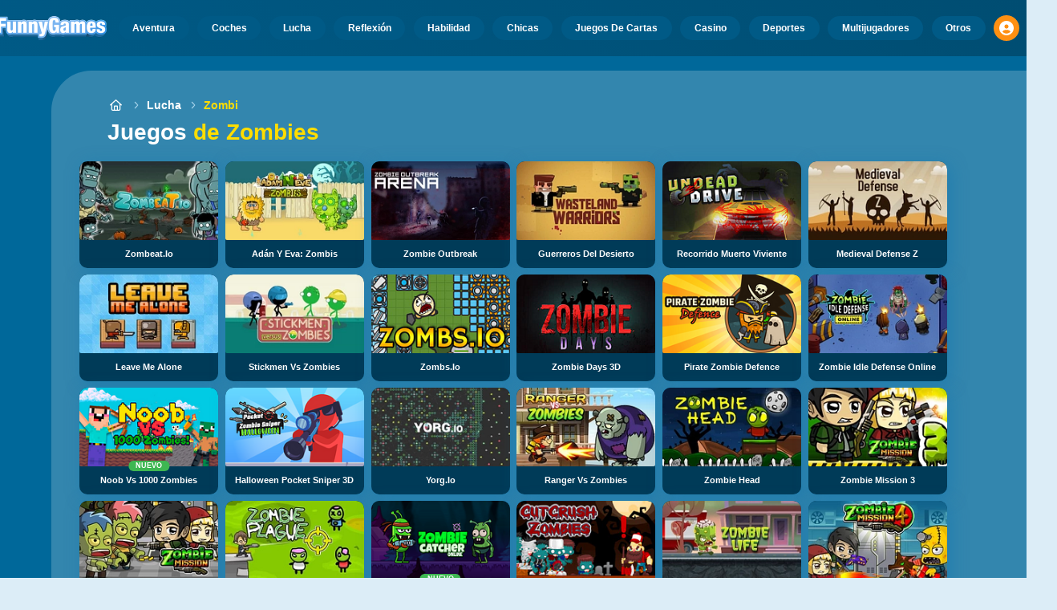

--- FILE ---
content_type: text/html
request_url: https://www.misjuegos.com/juego/zombi.html
body_size: 57680
content:
<!DOCTYPE HTML>
<html lang="es-AR"><head><meta http-equiv="Content-Type" content="text/html; charset=UTF-8"><title>Juegos de Zombies - Juega Gratis Ahora</title><meta name="robots" content="index, follow"><meta name="revisit-after" content="2 days"><meta name="description" content="¡Sobrevive al fin del mundo y salva a la humanidad en estos juegos de zombies terroríficamente divertidos! Juega y acaba con tantos zombies como pueda..."><meta name="creationdatetime" content="2025-11-13T23:45:48.709631Z"><meta name="content-language" content="es"><meta name="author" content="Talpa Gaming Powered By Azerion B.V."><meta name="viewport" content="width=device-width, initial-scale=1"><meta name="HandheldFriendly" content="true"><meta name="MobileOptimized" content="320"><meta property="fb:app_id" content="919219944773514"><meta property="og:locale" content="es_AR"><meta property="og:type" content="website"><meta property="og:title" content="Juegos de Zombies - Juega Gratis Ahora"><meta property="og:description" content="¡Sobrevive al fin del mundo y salva a la humanidad en estos juegos de zombies terroríficamente divertidos! Juega y acaba con tantos zombies como pueda..."><meta property="og:url" content="https://www.misjuegos.com/juego/zombi.html"><meta property="og:site_name" content="MisJuegos.com"><meta property="og:image" content="https://assets.misjuegos.com/1/113971/98877/1200x630/zombeatio.webp"><meta property="og:image:width" content="1200"><meta property="og:image:height" content="630"><meta name="twitter:site" content="@bgamescom"><meta name="twitter:creator" content="@bgamescom"><meta name="twitter:title" content="Juegos de Zombies - Juega Gratis Ahora"><meta name="twitter:description" content="¡Sobrevive al fin del mundo y salva a la humanidad en estos juegos de zombies terroríficamente divertidos! Juega y acaba con tantos zombies como pueda..."><meta name="twitter:card" content="summary_large_image"><meta name="twitter:image" content="https://assets.misjuegos.com/1/113971/98877/1200x630/zombeatio.webp"><meta name="msapplication-tap-highlight" content="no"><meta name="msapplication-TileColor" content="#095169"><meta name="msapplication-TileImage" content="/favicons/mstile-144x144.png"><meta name="mobile-web-app-capable" content="yes"><meta name="application-name" content="BGames.com"><meta name="theme-color" content="#095169"><meta name="apple-mobile-web-app-capable" content="yes"><meta name="apple-mobile-web-app-status-bar-style" content="#095169"><meta name="apple-mobile-web-app-title" content=""><link rel="preload" href="/fonts/open-sans-v20-regular.woff2" crossorigin="anonymous" as="font" type="font/woff2"><style type="text/css">.button,.input,.pagination-ellipsis,.pagination-link,.pagination-next,.pagination-previous,.textarea{align-items:center;-moz-appearance:none;-webkit-appearance:none;border:3px solid #0000;border-radius:4px;box-shadow:none;display:inline-flex;font-size:.875rem;height:2.5em;justify-content:flex-start;line-height:1.5;padding:calc(.5em - 3px) calc(.75em - 3px);position:relative;vertical-align:top}.button:active,.input:active,.is-active.button,.is-active.input,.is-active.pagination-ellipsis,.is-active.pagination-link,.is-active.pagination-next,.is-active.pagination-previous,.is-active.textarea,.pagination-ellipsis:active,.pagination-link:active,.pagination-next:active,.pagination-previous:active,.textarea:active{outline:none}[disabled].button,[disabled].input,[disabled].pagination-ellipsis,[disabled].pagination-link,[disabled].pagination-next,[disabled].pagination-previous,[disabled].textarea,fieldset[disabled] .button,fieldset[disabled] .input,fieldset[disabled] .pagination-ellipsis,fieldset[disabled] .pagination-link,fieldset[disabled] .pagination-next,fieldset[disabled] .pagination-previous,fieldset[disabled] .textarea{cursor:not-allowed}.button,.is-unselectable,.pagination-ellipsis,.pagination-link,.pagination-next,.pagination-previous{-webkit-touch-callout:none;-webkit-user-select:none;user-select:none}.navbar-link:not(.is-arrowless):after{border:3px solid #0000;border-radius:2px;border-right:0;border-top:0;content:" ";display:block;height:.625em;margin-top:-.4375em;pointer-events:none;position:absolute;top:50%;transform:rotate(-45deg);transform-origin:center;width:.625em}.block:not(:last-child),.content:not(:last-child),.pagination:not(:last-child),.subtitle:not(:last-child),.title:not(:last-child){margin-bottom:1.5rem}.delete{-webkit-touch-callout:none;-moz-appearance:none;-webkit-appearance:none;background-color:#0a0a0a33;border:none;border-radius:9999px;cursor:pointer;display:inline-block;flex-grow:0;flex-shrink:0;font-size:0;height:20px;max-height:20px;max-width:20px;min-height:20px;min-width:20px;outline:none;pointer-events:auto;position:relative;-webkit-user-select:none;user-select:none;vertical-align:top;width:20px}.delete:after,.delete:before{background-color:#fff;content:"";display:block;left:50%;position:absolute;top:50%;transform:translateX(-50%) translateY(-50%) rotate(45deg);transform-origin:center center}.delete:before{height:2px;width:50%}.delete:after{height:50%;width:2px}.delete:focus,.delete:hover{background-color:#0a0a0a4d}.delete:active{background-color:#0a0a0a66}.is-small.delete{height:16px;max-height:16px;max-width:16px;min-height:16px;min-width:16px;width:16px}.is-medium.delete{height:24px;max-height:24px;max-width:24px;min-height:24px;min-width:24px;width:24px}.is-large.delete{height:32px;max-height:32px;max-width:32px;min-height:32px;min-width:32px;width:32px}.button.is-loading:after,.control.is-loading:after,.loader{animation:spinAround .5s linear infinite;border-color:#0000 #0000 #dbdbdb #dbdbdb;border-radius:9999px;border-style:solid;border-width:2px;content:"";display:block;height:1em;position:relative;width:1em}.image.is-16by9 .has-ratio,.image.is-16by9 img,.image.is-1by1 .has-ratio,.image.is-1by1 img,.image.is-1by2 .has-ratio,.image.is-1by2 img,.image.is-1by3 .has-ratio,.image.is-1by3 img,.image.is-2by1 .has-ratio,.image.is-2by1 img,.image.is-2by3 .has-ratio,.image.is-2by3 img,.image.is-3by1 .has-ratio,.image.is-3by1 img,.image.is-3by2 .has-ratio,.image.is-3by2 img,.image.is-3by4 .has-ratio,.image.is-3by4 img,.image.is-3by5 .has-ratio,.image.is-3by5 img,.image.is-4by3 .has-ratio,.image.is-4by3 img,.image.is-4by5 .has-ratio,.image.is-4by5 img,.image.is-5by3 .has-ratio,.image.is-5by3 img,.image.is-5by4 .has-ratio,.image.is-5by4 img,.image.is-9by16 .has-ratio,.image.is-9by16 img,.image.is-square .has-ratio,.image.is-square img,.is-overlay{bottom:0;left:0;position:absolute;right:0;top:0}.navbar-burger{color:currentColor;font-family:inherit;font-size:1em;margin:0;padding:0}@keyframes spinAround{0%{transform:rotate(0deg)}to{transform:rotate(359deg)}}@keyframes opacityCycleV1{0%{opacity:0}20%{opacity:1}40%{opacity:0}60%{opacity:0}80%{opacity:0}to{opacity:0}}@keyframes opacityCycleV2{0%{opacity:0}25%{opacity:0}50%{opacity:1}75%{opacity:0}to{opacity:0}}@keyframes ping{0%{opacity:1;transform:scale(1)}to{opacity:0;transform:scale(1.5)}}@keyframes pulse{0%{transform:scale(1)}50%{transform:scale(1.2)}to{transform:scale(1)}}/*! minireset.css v0.0.6 | MIT License | github.com/jgthms/minireset.css */blockquote,body,dd,dl,dt,fieldset,figure,h1,h2,h3,h4,h5,h6,hr,html,iframe,legend,li,ol,p,pre,textarea,ul{margin:0;padding:0}h1,h2,h3,h4,h5,h6{font-size:100%;font-weight:400}ul{list-style:none}button,input,select,textarea{margin:0}html{box-sizing:border-box}*,:after,:before{box-sizing:inherit}img,video{height:auto;max-width:100%}iframe{border:0}table{border-collapse:collapse;border-spacing:0}td,th{padding:0}td:not([align]),th:not([align]){text-align:inherit}html{-moz-osx-font-smoothing:grayscale;-webkit-font-smoothing:antialiased;-webkit-text-size-adjust:100%;text-size-adjust:100%;background-color:#dcedf7;font-size:14px;min-width:300px;overflow-x:hidden;overflow-y:scroll;text-rendering:optimizeLegibility}article,aside,figure,footer,header,hgroup,section{display:block}body,button,input,optgroup,select,textarea{font-family:Open Sans,BlinkMacSystemFont,-apple-system,Segoe UI,Roboto,Oxygen,Ubuntu,Cantarell,Fira Sans,Droid Sans,Helvetica Neue,Helvetica,Arial,ui-sans-serif,sans-serif}code,pre{-moz-osx-font-smoothing:auto;-webkit-font-smoothing:auto;font-family:ui-monospace,monospace}body{color:#3a5a95;font-size:1em;font-weight:400;line-height:1.5}a{color:#5392e5;cursor:pointer;text-decoration:none}a strong{color:currentColor}a:hover{color:#ff9012}code{color:#af0e14;font-size:.875em;font-weight:400;padding:.25em .5em}code,hr{background-color:#f5f5f5}hr{border:none;display:block;height:2px;margin:1.5rem 0}img{height:auto;max-width:100%}input[type=checkbox],input[type=radio]{vertical-align:initial}small{font-size:.875em}span{font-style:inherit;font-weight:inherit}strong{color:#363636;font-weight:700}fieldset{border:none}pre{-webkit-overflow-scrolling:touch;word-wrap:normal;background-color:#f5f5f5;color:#4a4a4a;font-size:.875em;overflow-x:auto;padding:1.25rem 1.5rem;white-space:pre}pre code{background-color:#0000;color:currentColor;font-size:1em;padding:0}table td,table th{vertical-align:top}table td:not([align]),table th:not([align]){text-align:inherit}table th{color:#363636}html{height:100%}@media screen and (min-width:1744px){html{font-size:16px}}body{background:#00689a;display:flex;flex-direction:column;min-height:100%}a,button,input,select,textarea{-webkit-tap-highlight-color:rgba(0,0,0,0);outline:none}a:active,a:focus,a:focus-within{color:#fd0}@media screen and (min-width:1024px){a.has-hover{position:relative}a.has-hover:before{background-color:#ff9012;bottom:-2px;content:"";height:2px;left:0;position:absolute;width:0;will-change:width}a.has-hover:hover:before{transition:width 86ms cubic-bezier(.55,.085,.68,.53);width:100%}}.button{background-color:#67b5f40d;border-color:#67b5f44d;border-width:3px;color:#5392e5;cursor:pointer;font-family:Nunito,BlinkMacSystemFont,-apple-system,Segoe UI,Roboto,Oxygen,Ubuntu,Cantarell,Fira Sans,Droid Sans,Helvetica Neue,Helvetica,Arial,ui-sans-serif,sans-serif;justify-content:center;padding:calc(1.75em - 3px) 1.75em;text-align:center;white-space:nowrap}.button strong{color:inherit}.button .icon,.button .icon.is-large,.button .icon.is-medium,.button .icon.is-small{height:1.5em;width:1.5em}.button .icon:first-child:not(:last-child){margin-left:calc(-.875em - 3px);margin-right:.4375em}.button .icon:last-child:not(:first-child){margin-left:.4375em;margin-right:calc(-.875em - 3px)}.button .icon:first-child:last-child{margin-left:calc(-.875em - 3px);margin-right:calc(-.875em - 3px)}.button.is-hovered,.button:hover{border-color:#ff9012;color:#4a4a4a}.button.is-focused,.button:focus{border-color:#fd0;color:#fd0}.button.is-focused:not(:active),.button:focus:not(:active){box-shadow:0 0 0 .125em #5392e540}.button.is-active,.button:active{border-color:#fff;color:#4a4a4a}.button.is-text{background-color:#0000;border-color:#0000;color:#4a4a4a;text-decoration:underline}.button.is-text.is-focused,.button.is-text.is-hovered,.button.is-text:focus,.button.is-text:hover{background-color:#f5f5f5;color:#363636}.button.is-text.is-active,.button.is-text:active{background-color:#e8e8e8;color:#363636}.button.is-text[disabled],fieldset[disabled] .button.is-text{background-color:#0000;border-color:#0000;box-shadow:none}.button.is-ghost{background:none;border-color:#0000;color:#5392e5;text-decoration:none}.button.is-ghost.is-hovered,.button.is-ghost:hover{color:#5392e5;text-decoration:underline}.button.is-white{background-color:#fff;border-color:#0000;color:#0a0a0a}.button.is-white.is-hovered,.button.is-white:hover{background-color:#f9f9f9;border-color:#0000;color:#0a0a0a}.button.is-white.is-focused,.button.is-white:focus{border-color:#0000;color:#0a0a0a}.button.is-white.is-focused:not(:active),.button.is-white:focus:not(:active){box-shadow:0 0 0 .125em #ffffff40}.button.is-white.is-active,.button.is-white:active{background-color:#f2f2f2;border-color:#0000;color:#0a0a0a}.button.is-white[disabled],fieldset[disabled] .button.is-white{background-color:#fff;border-color:#fff;box-shadow:none}.button.is-white.is-inverted{background-color:#0a0a0a;color:#fff}.button.is-white.is-inverted.is-hovered,.button.is-white.is-inverted:hover{background-color:#000}.button.is-white.is-inverted[disabled],fieldset[disabled] .button.is-white.is-inverted{background-color:#0a0a0a;border-color:#0000;box-shadow:none;color:#fff}.button.is-white.is-loading:after{border-color:#0000 #0000 #0a0a0a #0a0a0a!important}.button.is-white.is-outlined{background-color:#0000;border-color:#fff;color:#fff}.button.is-white.is-outlined.is-focused,.button.is-white.is-outlined.is-hovered,.button.is-white.is-outlined:focus,.button.is-white.is-outlined:hover{background-color:#fff;border-color:#fff;color:#0a0a0a}.button.is-white.is-outlined.is-loading:after{border-color:#0000 #0000 #fff #fff!important}.button.is-white.is-outlined.is-loading.is-focused:after,.button.is-white.is-outlined.is-loading.is-hovered:after,.button.is-white.is-outlined.is-loading:focus:after,.button.is-white.is-outlined.is-loading:hover:after{border-color:#0000 #0000 #0a0a0a #0a0a0a!important}.button.is-white.is-outlined[disabled],fieldset[disabled] .button.is-white.is-outlined{background-color:#0000;border-color:#fff;box-shadow:none;color:#fff}.button.is-white.is-inverted.is-outlined{background-color:#0000;border-color:#0a0a0a;color:#0a0a0a}.button.is-white.is-inverted.is-outlined.is-focused,.button.is-white.is-inverted.is-outlined.is-hovered,.button.is-white.is-inverted.is-outlined:focus,.button.is-white.is-inverted.is-outlined:hover{background-color:#0a0a0a;color:#fff}.button.is-white.is-inverted.is-outlined.is-loading.is-focused:after,.button.is-white.is-inverted.is-outlined.is-loading.is-hovered:after,.button.is-white.is-inverted.is-outlined.is-loading:focus:after,.button.is-white.is-inverted.is-outlined.is-loading:hover:after{border-color:#0000 #0000 #fff #fff!important}.button.is-white.is-inverted.is-outlined[disabled],fieldset[disabled] .button.is-white.is-inverted.is-outlined{background-color:#0000;border-color:#0a0a0a;box-shadow:none;color:#0a0a0a}.button.is-black{background-color:#0a0a0a;border-color:#0000;color:#fff}.button.is-black.is-hovered,.button.is-black:hover{background-color:#040404;border-color:#0000;color:#fff}.button.is-black.is-focused,.button.is-black:focus{border-color:#0000;color:#fff}.button.is-black.is-focused:not(:active),.button.is-black:focus:not(:active){box-shadow:0 0 0 .125em #0a0a0a40}.button.is-black.is-active,.button.is-black:active{background-color:#000;border-color:#0000;color:#fff}.button.is-black[disabled],fieldset[disabled] .button.is-black{background-color:#0a0a0a;border-color:#0a0a0a;box-shadow:none}.button.is-black.is-inverted{background-color:#fff;color:#0a0a0a}.button.is-black.is-inverted.is-hovered,.button.is-black.is-inverted:hover{background-color:#f2f2f2}.button.is-black.is-inverted[disabled],fieldset[disabled] .button.is-black.is-inverted{background-color:#fff;border-color:#0000;box-shadow:none;color:#0a0a0a}.button.is-black.is-loading:after{border-color:#0000 #0000 #fff #fff!important}.button.is-black.is-outlined{background-color:#0000;border-color:#0a0a0a;color:#0a0a0a}.button.is-black.is-outlined.is-focused,.button.is-black.is-outlined.is-hovered,.button.is-black.is-outlined:focus,.button.is-black.is-outlined:hover{background-color:#0a0a0a;border-color:#0a0a0a;color:#fff}.button.is-black.is-outlined.is-loading:after{border-color:#0000 #0000 #0a0a0a #0a0a0a!important}.button.is-black.is-outlined.is-loading.is-focused:after,.button.is-black.is-outlined.is-loading.is-hovered:after,.button.is-black.is-outlined.is-loading:focus:after,.button.is-black.is-outlined.is-loading:hover:after{border-color:#0000 #0000 #fff #fff!important}.button.is-black.is-outlined[disabled],fieldset[disabled] .button.is-black.is-outlined{background-color:#0000;border-color:#0a0a0a;box-shadow:none;color:#0a0a0a}.button.is-black.is-inverted.is-outlined{background-color:#0000;border-color:#fff;color:#fff}.button.is-black.is-inverted.is-outlined.is-focused,.button.is-black.is-inverted.is-outlined.is-hovered,.button.is-black.is-inverted.is-outlined:focus,.button.is-black.is-inverted.is-outlined:hover{background-color:#fff;color:#0a0a0a}.button.is-black.is-inverted.is-outlined.is-loading.is-focused:after,.button.is-black.is-inverted.is-outlined.is-loading.is-hovered:after,.button.is-black.is-inverted.is-outlined.is-loading:focus:after,.button.is-black.is-inverted.is-outlined.is-loading:hover:after{border-color:#0000 #0000 #0a0a0a #0a0a0a!important}.button.is-black.is-inverted.is-outlined[disabled],fieldset[disabled] .button.is-black.is-inverted.is-outlined{background-color:#0000;border-color:#fff;box-shadow:none;color:#fff}.button.is-light{background-color:#f5f5f5;border-color:#0000;color:#000000b3}.button.is-light.is-hovered,.button.is-light:hover{background-color:#eee;border-color:#0000;color:#000000b3}.button.is-light.is-focused,.button.is-light:focus{border-color:#0000;color:#000000b3}.button.is-light.is-focused:not(:active),.button.is-light:focus:not(:active){box-shadow:0 0 0 .125em #f5f5f540}.button.is-light.is-active,.button.is-light:active{background-color:#e8e8e8;border-color:#0000;color:#000000b3}.button.is-light[disabled],fieldset[disabled] .button.is-light{background-color:#f5f5f5;border-color:#f5f5f5;box-shadow:none}.button.is-light.is-inverted{color:#f5f5f5}.button.is-light.is-inverted,.button.is-light.is-inverted.is-hovered,.button.is-light.is-inverted:hover{background-color:#000000b3}.button.is-light.is-inverted[disabled],fieldset[disabled] .button.is-light.is-inverted{background-color:#000000b3;border-color:#0000;box-shadow:none;color:#f5f5f5}.button.is-light.is-loading:after{border-color:#0000 #0000 #000000b3 #000000b3!important}.button.is-light.is-outlined{background-color:#0000;border-color:#f5f5f5;color:#f5f5f5}.button.is-light.is-outlined.is-focused,.button.is-light.is-outlined.is-hovered,.button.is-light.is-outlined:focus,.button.is-light.is-outlined:hover{background-color:#f5f5f5;border-color:#f5f5f5;color:#000000b3}.button.is-light.is-outlined.is-loading:after{border-color:#0000 #0000 #f5f5f5 #f5f5f5!important}.button.is-light.is-outlined.is-loading.is-focused:after,.button.is-light.is-outlined.is-loading.is-hovered:after,.button.is-light.is-outlined.is-loading:focus:after,.button.is-light.is-outlined.is-loading:hover:after{border-color:#0000 #0000 #000000b3 #000000b3!important}.button.is-light.is-outlined[disabled],fieldset[disabled] .button.is-light.is-outlined{background-color:#0000;border-color:#f5f5f5;box-shadow:none;color:#f5f5f5}.button.is-light.is-inverted.is-outlined{background-color:#0000;border-color:#000000b3;color:#000000b3}.button.is-light.is-inverted.is-outlined.is-focused,.button.is-light.is-inverted.is-outlined.is-hovered,.button.is-light.is-inverted.is-outlined:focus,.button.is-light.is-inverted.is-outlined:hover{background-color:#000000b3;color:#f5f5f5}.button.is-light.is-inverted.is-outlined.is-loading.is-focused:after,.button.is-light.is-inverted.is-outlined.is-loading.is-hovered:after,.button.is-light.is-inverted.is-outlined.is-loading:focus:after,.button.is-light.is-inverted.is-outlined.is-loading:hover:after{border-color:#0000 #0000 #f5f5f5 #f5f5f5!important}.button.is-light.is-inverted.is-outlined[disabled],fieldset[disabled] .button.is-light.is-inverted.is-outlined{background-color:#0000;border-color:#000000b3;box-shadow:none;color:#000000b3}.button.is-dark{background-color:#363636;border-color:#0000;color:#fff}.button.is-dark.is-hovered,.button.is-dark:hover{background-color:#2f2f2f;border-color:#0000;color:#fff}.button.is-dark.is-focused,.button.is-dark:focus{border-color:#0000;color:#fff}.button.is-dark.is-focused:not(:active),.button.is-dark:focus:not(:active){box-shadow:0 0 0 .125em #36363640}.button.is-dark.is-active,.button.is-dark:active{background-color:#292929;border-color:#0000;color:#fff}.button.is-dark[disabled],fieldset[disabled] .button.is-dark{background-color:#363636;border-color:#363636;box-shadow:none}.button.is-dark.is-inverted{background-color:#fff;color:#363636}.button.is-dark.is-inverted.is-hovered,.button.is-dark.is-inverted:hover{background-color:#f2f2f2}.button.is-dark.is-inverted[disabled],fieldset[disabled] .button.is-dark.is-inverted{background-color:#fff;border-color:#0000;box-shadow:none;color:#363636}.button.is-dark.is-loading:after{border-color:#0000 #0000 #fff #fff!important}.button.is-dark.is-outlined{background-color:#0000;border-color:#363636;color:#363636}.button.is-dark.is-outlined.is-focused,.button.is-dark.is-outlined.is-hovered,.button.is-dark.is-outlined:focus,.button.is-dark.is-outlined:hover{background-color:#363636;border-color:#363636;color:#fff}.button.is-dark.is-outlined.is-loading:after{border-color:#0000 #0000 #363636 #363636!important}.button.is-dark.is-outlined.is-loading.is-focused:after,.button.is-dark.is-outlined.is-loading.is-hovered:after,.button.is-dark.is-outlined.is-loading:focus:after,.button.is-dark.is-outlined.is-loading:hover:after{border-color:#0000 #0000 #fff #fff!important}.button.is-dark.is-outlined[disabled],fieldset[disabled] .button.is-dark.is-outlined{background-color:#0000;border-color:#363636;box-shadow:none;color:#363636}.button.is-dark.is-inverted.is-outlined{background-color:#0000;border-color:#fff;color:#fff}.button.is-dark.is-inverted.is-outlined.is-focused,.button.is-dark.is-inverted.is-outlined.is-hovered,.button.is-dark.is-inverted.is-outlined:focus,.button.is-dark.is-inverted.is-outlined:hover{background-color:#fff;color:#363636}.button.is-dark.is-inverted.is-outlined.is-loading.is-focused:after,.button.is-dark.is-inverted.is-outlined.is-loading.is-hovered:after,.button.is-dark.is-inverted.is-outlined.is-loading:focus:after,.button.is-dark.is-inverted.is-outlined.is-loading:hover:after{border-color:#0000 #0000 #363636 #363636!important}.button.is-dark.is-inverted.is-outlined[disabled],fieldset[disabled] .button.is-dark.is-inverted.is-outlined{background-color:#0000;border-color:#fff;box-shadow:none;color:#fff}.button.is-primary{background-color:#28dbff;border-color:#0000;color:#000000b3}.button.is-primary.is-hovered,.button.is-primary:hover{background-color:#1bd9ff;border-color:#0000;color:#000000b3}.button.is-primary.is-focused,.button.is-primary:focus{border-color:#0000;color:#000000b3}.button.is-primary.is-focused:not(:active),.button.is-primary:focus:not(:active){box-shadow:0 0 0 .125em #28dbff40}.button.is-primary.is-active,.button.is-primary:active{background-color:#0fd7ff;border-color:#0000;color:#000000b3}.button.is-primary[disabled],fieldset[disabled] .button.is-primary{background-color:#28dbff;border-color:#28dbff;box-shadow:none}.button.is-primary.is-inverted{color:#28dbff}.button.is-primary.is-inverted,.button.is-primary.is-inverted.is-hovered,.button.is-primary.is-inverted:hover{background-color:#000000b3}.button.is-primary.is-inverted[disabled],fieldset[disabled] .button.is-primary.is-inverted{background-color:#000000b3;border-color:#0000;box-shadow:none;color:#28dbff}.button.is-primary.is-loading:after{border-color:#0000 #0000 #000000b3 #000000b3!important}.button.is-primary.is-outlined{background-color:#0000;border-color:#28dbff;color:#28dbff}.button.is-primary.is-outlined.is-focused,.button.is-primary.is-outlined.is-hovered,.button.is-primary.is-outlined:focus,.button.is-primary.is-outlined:hover{background-color:#28dbff;border-color:#28dbff;color:#000000b3}.button.is-primary.is-outlined.is-loading:after{border-color:#0000 #0000 #28dbff #28dbff!important}.button.is-primary.is-outlined.is-loading.is-focused:after,.button.is-primary.is-outlined.is-loading.is-hovered:after,.button.is-primary.is-outlined.is-loading:focus:after,.button.is-primary.is-outlined.is-loading:hover:after{border-color:#0000 #0000 #000000b3 #000000b3!important}.button.is-primary.is-outlined[disabled],fieldset[disabled] .button.is-primary.is-outlined{background-color:#0000;border-color:#28dbff;box-shadow:none;color:#28dbff}.button.is-primary.is-inverted.is-outlined{background-color:#0000;border-color:#000000b3;color:#000000b3}.button.is-primary.is-inverted.is-outlined.is-focused,.button.is-primary.is-inverted.is-outlined.is-hovered,.button.is-primary.is-inverted.is-outlined:focus,.button.is-primary.is-inverted.is-outlined:hover{background-color:#000000b3;color:#28dbff}.button.is-primary.is-inverted.is-outlined.is-loading.is-focused:after,.button.is-primary.is-inverted.is-outlined.is-loading.is-hovered:after,.button.is-primary.is-inverted.is-outlined.is-loading:focus:after,.button.is-primary.is-inverted.is-outlined.is-loading:hover:after{border-color:#0000 #0000 #28dbff #28dbff!important}.button.is-primary.is-inverted.is-outlined[disabled],fieldset[disabled] .button.is-primary.is-inverted.is-outlined{background-color:#0000;border-color:#000000b3;box-shadow:none;color:#000000b3}.button.is-primary.is-light{background-color:#67b5f4;color:#004d72}.button.is-primary.is-light.is-hovered,.button.is-primary.is-light:hover{background-color:#5baff3;border-color:#0000;color:#004d72}.button.is-primary.is-light.is-active,.button.is-primary.is-light:active{background-color:#4fa9f2;border-color:#0000;color:#004d72}.button.is-link{background-color:#5392e5;border-color:#0000;color:#fff}.button.is-link.is-hovered,.button.is-link:hover{background-color:#488be3;border-color:#0000;color:#fff}.button.is-link.is-focused,.button.is-link:focus{border-color:#0000;color:#fff}.button.is-link.is-focused:not(:active),.button.is-link:focus:not(:active){box-shadow:0 0 0 .125em #5392e540}.button.is-link.is-active,.button.is-link:active{background-color:#3d84e2;border-color:#0000;color:#fff}.button.is-link[disabled],fieldset[disabled] .button.is-link{background-color:#5392e5;border-color:#5392e5;box-shadow:none}.button.is-link.is-inverted{background-color:#fff;color:#5392e5}.button.is-link.is-inverted.is-hovered,.button.is-link.is-inverted:hover{background-color:#f2f2f2}.button.is-link.is-inverted[disabled],fieldset[disabled] .button.is-link.is-inverted{background-color:#fff;border-color:#0000;box-shadow:none;color:#5392e5}.button.is-link.is-loading:after{border-color:#0000 #0000 #fff #fff!important}.button.is-link.is-outlined{background-color:#0000;border-color:#5392e5;color:#5392e5}.button.is-link.is-outlined.is-focused,.button.is-link.is-outlined.is-hovered,.button.is-link.is-outlined:focus,.button.is-link.is-outlined:hover{background-color:#5392e5;border-color:#5392e5;color:#fff}.button.is-link.is-outlined.is-loading:after{border-color:#0000 #0000 #5392e5 #5392e5!important}.button.is-link.is-outlined.is-loading.is-focused:after,.button.is-link.is-outlined.is-loading.is-hovered:after,.button.is-link.is-outlined.is-loading:focus:after,.button.is-link.is-outlined.is-loading:hover:after{border-color:#0000 #0000 #fff #fff!important}.button.is-link.is-outlined[disabled],fieldset[disabled] .button.is-link.is-outlined{background-color:#0000;border-color:#5392e5;box-shadow:none;color:#5392e5}.button.is-link.is-inverted.is-outlined{background-color:#0000;border-color:#fff;color:#fff}.button.is-link.is-inverted.is-outlined.is-focused,.button.is-link.is-inverted.is-outlined.is-hovered,.button.is-link.is-inverted.is-outlined:focus,.button.is-link.is-inverted.is-outlined:hover{background-color:#fff;color:#5392e5}.button.is-link.is-inverted.is-outlined.is-loading.is-focused:after,.button.is-link.is-inverted.is-outlined.is-loading.is-hovered:after,.button.is-link.is-inverted.is-outlined.is-loading:focus:after,.button.is-link.is-inverted.is-outlined.is-loading:hover:after{border-color:#0000 #0000 #5392e5 #5392e5!important}.button.is-link.is-inverted.is-outlined[disabled],fieldset[disabled] .button.is-link.is-inverted.is-outlined{background-color:#0000;border-color:#fff;box-shadow:none;color:#fff}.button.is-link.is-light{background-color:#edf4fc;color:#1a59ad}.button.is-link.is-light.is-hovered,.button.is-link.is-light:hover{background-color:#e2edfb;border-color:#0000;color:#1a59ad}.button.is-link.is-light.is-active,.button.is-link.is-light:active{background-color:#d7e6f9;border-color:#0000;color:#1a59ad}.button.is-info{background-color:#3e8ed0;border-color:#0000;color:#fff}.button.is-info.is-hovered,.button.is-info:hover{background-color:#3488ce;border-color:#0000;color:#fff}.button.is-info.is-focused,.button.is-info:focus{border-color:#0000;color:#fff}.button.is-info.is-focused:not(:active),.button.is-info:focus:not(:active){box-shadow:0 0 0 .125em #3e8ed040}.button.is-info.is-active,.button.is-info:active{background-color:#3082c5;border-color:#0000;color:#fff}.button.is-info[disabled],fieldset[disabled] .button.is-info{background-color:#3e8ed0;border-color:#3e8ed0;box-shadow:none}.button.is-info.is-inverted{background-color:#fff;color:#3e8ed0}.button.is-info.is-inverted.is-hovered,.button.is-info.is-inverted:hover{background-color:#f2f2f2}.button.is-info.is-inverted[disabled],fieldset[disabled] .button.is-info.is-inverted{background-color:#fff;border-color:#0000;box-shadow:none;color:#3e8ed0}.button.is-info.is-loading:after{border-color:#0000 #0000 #fff #fff!important}.button.is-info.is-outlined{background-color:#0000;border-color:#3e8ed0;color:#3e8ed0}.button.is-info.is-outlined.is-focused,.button.is-info.is-outlined.is-hovered,.button.is-info.is-outlined:focus,.button.is-info.is-outlined:hover{background-color:#3e8ed0;border-color:#3e8ed0;color:#fff}.button.is-info.is-outlined.is-loading:after{border-color:#0000 #0000 #3e8ed0 #3e8ed0!important}.button.is-info.is-outlined.is-loading.is-focused:after,.button.is-info.is-outlined.is-loading.is-hovered:after,.button.is-info.is-outlined.is-loading:focus:after,.button.is-info.is-outlined.is-loading:hover:after{border-color:#0000 #0000 #fff #fff!important}.button.is-info.is-outlined[disabled],fieldset[disabled] .button.is-info.is-outlined{background-color:#0000;border-color:#3e8ed0;box-shadow:none;color:#3e8ed0}.button.is-info.is-inverted.is-outlined{background-color:#0000;border-color:#fff;color:#fff}.button.is-info.is-inverted.is-outlined.is-focused,.button.is-info.is-inverted.is-outlined.is-hovered,.button.is-info.is-inverted.is-outlined:focus,.button.is-info.is-inverted.is-outlined:hover{background-color:#fff;color:#3e8ed0}.button.is-info.is-inverted.is-outlined.is-loading.is-focused:after,.button.is-info.is-inverted.is-outlined.is-loading.is-hovered:after,.button.is-info.is-inverted.is-outlined.is-loading:focus:after,.button.is-info.is-inverted.is-outlined.is-loading:hover:after{border-color:#0000 #0000 #3e8ed0 #3e8ed0!important}.button.is-info.is-inverted.is-outlined[disabled],fieldset[disabled] .button.is-info.is-inverted.is-outlined{background-color:#0000;border-color:#fff;box-shadow:none;color:#fff}.button.is-info.is-light{background-color:#eff5fb;color:#296fa8}.button.is-info.is-light.is-hovered,.button.is-info.is-light:hover{background-color:#e4eff9;border-color:#0000;color:#296fa8}.button.is-info.is-light.is-active,.button.is-info.is-light:active{background-color:#dae9f6;border-color:#0000;color:#296fa8}.button.is-success{background-color:#3eb752;border-color:#0000;color:#fff}.button.is-success.is-hovered,.button.is-success:hover{background-color:#3bad4e;border-color:#0000;color:#fff}.button.is-success.is-focused,.button.is-success:focus{border-color:#0000;color:#fff}.button.is-success.is-focused:not(:active),.button.is-success:focus:not(:active){box-shadow:0 0 0 .125em #3eb75240}.button.is-success.is-active,.button.is-success:active{background-color:#38a449;border-color:#0000;color:#fff}.button.is-success[disabled],fieldset[disabled] .button.is-success{background-color:#3eb752;border-color:#3eb752;box-shadow:none}.button.is-success.is-inverted{background-color:#fff;color:#3eb752}.button.is-success.is-inverted.is-hovered,.button.is-success.is-inverted:hover{background-color:#f2f2f2}.button.is-success.is-inverted[disabled],fieldset[disabled] .button.is-success.is-inverted{background-color:#fff;border-color:#0000;box-shadow:none;color:#3eb752}.button.is-success.is-loading:after{border-color:#0000 #0000 #fff #fff!important}.button.is-success.is-outlined{background-color:#0000;border-color:#3eb752;color:#3eb752}.button.is-success.is-outlined.is-focused,.button.is-success.is-outlined.is-hovered,.button.is-success.is-outlined:focus,.button.is-success.is-outlined:hover{background-color:#3eb752;border-color:#3eb752;color:#fff}.button.is-success.is-outlined.is-loading:after{border-color:#0000 #0000 #3eb752 #3eb752!important}.button.is-success.is-outlined.is-loading.is-focused:after,.button.is-success.is-outlined.is-loading.is-hovered:after,.button.is-success.is-outlined.is-loading:focus:after,.button.is-success.is-outlined.is-loading:hover:after{border-color:#0000 #0000 #fff #fff!important}.button.is-success.is-outlined[disabled],fieldset[disabled] .button.is-success.is-outlined{background-color:#0000;border-color:#3eb752;box-shadow:none;color:#3eb752}.button.is-success.is-inverted.is-outlined{background-color:#0000;border-color:#fff;color:#fff}.button.is-success.is-inverted.is-outlined.is-focused,.button.is-success.is-inverted.is-outlined.is-hovered,.button.is-success.is-inverted.is-outlined:focus,.button.is-success.is-inverted.is-outlined:hover{background-color:#fff;color:#3eb752}.button.is-success.is-inverted.is-outlined.is-loading.is-focused:after,.button.is-success.is-inverted.is-outlined.is-loading.is-hovered:after,.button.is-success.is-inverted.is-outlined.is-loading:focus:after,.button.is-success.is-inverted.is-outlined.is-loading:hover:after{border-color:#0000 #0000 #3eb752 #3eb752!important}.button.is-success.is-inverted.is-outlined[disabled],fieldset[disabled] .button.is-success.is-inverted.is-outlined{background-color:#0000;border-color:#fff;box-shadow:none;color:#fff}.button.is-success.is-light{background-color:#f0faf1;color:#2d853c}.button.is-success.is-light.is-hovered,.button.is-success.is-light:hover{background-color:#e6f7e9;border-color:#0000;color:#2d853c}.button.is-success.is-light.is-active,.button.is-success.is-light:active{background-color:#ddf3e0;border-color:#0000;color:#2d853c}.button.is-warning{background-color:#fd0;border-color:#0000;color:#000000b3}.button.is-warning.is-hovered,.button.is-warning:hover{background-color:#f2d200;border-color:#0000;color:#000000b3}.button.is-warning.is-focused,.button.is-warning:focus{border-color:#0000;color:#000000b3}.button.is-warning.is-focused:not(:active),.button.is-warning:focus:not(:active){box-shadow:0 0 0 .125em #ffdd0040}.button.is-warning.is-active,.button.is-warning:active{background-color:#e6c700;border-color:#0000;color:#000000b3}.button.is-warning[disabled],fieldset[disabled] .button.is-warning{background-color:#fd0;border-color:#fd0;box-shadow:none}.button.is-warning.is-inverted{color:#fd0}.button.is-warning.is-inverted,.button.is-warning.is-inverted.is-hovered,.button.is-warning.is-inverted:hover{background-color:#000000b3}.button.is-warning.is-inverted[disabled],fieldset[disabled] .button.is-warning.is-inverted{background-color:#000000b3;border-color:#0000;box-shadow:none;color:#fd0}.button.is-warning.is-loading:after{border-color:#0000 #0000 #000000b3 #000000b3!important}.button.is-warning.is-outlined{background-color:#0000;border-color:#fd0;color:#fd0}.button.is-warning.is-outlined.is-focused,.button.is-warning.is-outlined.is-hovered,.button.is-warning.is-outlined:focus,.button.is-warning.is-outlined:hover{background-color:#fd0;border-color:#fd0;color:#000000b3}.button.is-warning.is-outlined.is-loading:after{border-color:#0000 #0000 #fd0 #fd0!important}.button.is-warning.is-outlined.is-loading.is-focused:after,.button.is-warning.is-outlined.is-loading.is-hovered:after,.button.is-warning.is-outlined.is-loading:focus:after,.button.is-warning.is-outlined.is-loading:hover:after{border-color:#0000 #0000 #000000b3 #000000b3!important}.button.is-warning.is-outlined[disabled],fieldset[disabled] .button.is-warning.is-outlined{background-color:#0000;border-color:#fd0;box-shadow:none;color:#fd0}.button.is-warning.is-inverted.is-outlined{background-color:#0000;border-color:#000000b3;color:#000000b3}.button.is-warning.is-inverted.is-outlined.is-focused,.button.is-warning.is-inverted.is-outlined.is-hovered,.button.is-warning.is-inverted.is-outlined:focus,.button.is-warning.is-inverted.is-outlined:hover{background-color:#000000b3;color:#fd0}.button.is-warning.is-inverted.is-outlined.is-loading.is-focused:after,.button.is-warning.is-inverted.is-outlined.is-loading.is-hovered:after,.button.is-warning.is-inverted.is-outlined.is-loading:focus:after,.button.is-warning.is-inverted.is-outlined.is-loading:hover:after{border-color:#0000 #0000 #fd0 #fd0!important}.button.is-warning.is-inverted.is-outlined[disabled],fieldset[disabled] .button.is-warning.is-inverted.is-outlined{background-color:#0000;border-color:#000000b3;box-shadow:none;color:#000000b3}.button.is-warning.is-light{background-color:#fffceb;color:#948000}.button.is-warning.is-light.is-hovered,.button.is-warning.is-light:hover{background-color:#fffbde;border-color:#0000;color:#948000}.button.is-warning.is-light.is-active,.button.is-warning.is-light:active{background-color:#fff9d1;border-color:#0000;color:#948000}.button.is-danger{background-color:#ed1c24;border-color:#0000;color:#fff}.button.is-danger.is-hovered,.button.is-danger:hover{background-color:#ea131b;border-color:#0000;color:#fff}.button.is-danger.is-focused,.button.is-danger:focus{border-color:#0000;color:#fff}.button.is-danger.is-focused:not(:active),.button.is-danger:focus:not(:active){box-shadow:0 0 0 .125em #ed1c2440}.button.is-danger.is-active,.button.is-danger:active{background-color:#de1219;border-color:#0000;color:#fff}.button.is-danger[disabled],fieldset[disabled] .button.is-danger{background-color:#ed1c24;border-color:#ed1c24;box-shadow:none}.button.is-danger.is-inverted{background-color:#fff;color:#ed1c24}.button.is-danger.is-inverted.is-hovered,.button.is-danger.is-inverted:hover{background-color:#f2f2f2}.button.is-danger.is-inverted[disabled],fieldset[disabled] .button.is-danger.is-inverted{background-color:#fff;border-color:#0000;box-shadow:none;color:#ed1c24}.button.is-danger.is-loading:after{border-color:#0000 #0000 #fff #fff!important}.button.is-danger.is-outlined{background-color:#0000;border-color:#ed1c24;color:#ed1c24}.button.is-danger.is-outlined.is-focused,.button.is-danger.is-outlined.is-hovered,.button.is-danger.is-outlined:focus,.button.is-danger.is-outlined:hover{background-color:#ed1c24;border-color:#ed1c24;color:#fff}.button.is-danger.is-outlined.is-loading:after{border-color:#0000 #0000 #ed1c24 #ed1c24!important}.button.is-danger.is-outlined.is-loading.is-focused:after,.button.is-danger.is-outlined.is-loading.is-hovered:after,.button.is-danger.is-outlined.is-loading:focus:after,.button.is-danger.is-outlined.is-loading:hover:after{border-color:#0000 #0000 #fff #fff!important}.button.is-danger.is-outlined[disabled],fieldset[disabled] .button.is-danger.is-outlined{background-color:#0000;border-color:#ed1c24;box-shadow:none;color:#ed1c24}.button.is-danger.is-inverted.is-outlined{background-color:#0000;border-color:#fff;color:#fff}.button.is-danger.is-inverted.is-outlined.is-focused,.button.is-danger.is-inverted.is-outlined.is-hovered,.button.is-danger.is-inverted.is-outlined:focus,.button.is-danger.is-inverted.is-outlined:hover{background-color:#fff;color:#ed1c24}.button.is-danger.is-inverted.is-outlined.is-loading.is-focused:after,.button.is-danger.is-inverted.is-outlined.is-loading.is-hovered:after,.button.is-danger.is-inverted.is-outlined.is-loading:focus:after,.button.is-danger.is-inverted.is-outlined.is-loading:hover:after{border-color:#0000 #0000 #ed1c24 #ed1c24!important}.button.is-danger.is-inverted.is-outlined[disabled],fieldset[disabled] .button.is-danger.is-inverted.is-outlined{background-color:#0000;border-color:#fff;box-shadow:none;color:#fff}.button.is-danger.is-light{background-color:#feeced;color:#d91119}.button.is-danger.is-light.is-hovered,.button.is-danger.is-light:hover{background-color:#fde0e1;border-color:#0000;color:#d91119}.button.is-danger.is-light.is-active,.button.is-danger.is-light:active{background-color:#fcd4d6;border-color:#0000;color:#d91119}.button.is-small{font-size:.75rem}.button.is-small:not(.is-rounded):not(.button){border-radius:2px}.button.is-normal{font-size:.875rem}.button.is-medium{font-size:1rem}.button.is-large{font-size:1.5rem}.button[disabled],fieldset[disabled] .button{background-color:#fff;border-color:#0a94e4;box-shadow:none;opacity:.5}.button.is-fullwidth{display:flex;width:100%}.button.is-loading{color:#0000!important;pointer-events:none}.button.is-loading:after{left:calc(50% - .5em);position:absolute;position:absolute!important;top:calc(50% - .5em)}.button.is-static{background-color:#f5f5f5;border-color:#0a94e4;box-shadow:none;color:#7a7a7a;pointer-events:none}.button,.button.is-rounded{border-radius:9999px;padding-left:2em;padding-right:2em}.buttons{align-items:center;display:flex;flex-wrap:wrap;justify-content:flex-start}.buttons .button{margin-bottom:.5rem}.buttons .button:not(:last-child):not(.is-fullwidth){margin-right:.5rem}.buttons:last-child{margin-bottom:-.5rem}.buttons:not(:last-child){margin-bottom:1rem}.buttons.are-small .button:not(.is-normal):not(.is-medium):not(.is-large){font-size:.75rem}.buttons.are-small .button:not(.is-normal):not(.is-medium):not(.is-large):not(.is-rounded):not(.button){border-radius:2px}.buttons.are-medium .button:not(.is-small):not(.is-normal):not(.is-large){font-size:1rem}.buttons.are-large .button:not(.is-small):not(.is-normal):not(.is-medium){font-size:1.5rem}.buttons.has-addons .button:not(:first-child){border-bottom-left-radius:0;border-top-left-radius:0}.buttons.has-addons .button:not(:last-child){border-bottom-right-radius:0;border-top-right-radius:0;margin-right:-1px}.buttons.has-addons .button:last-child{margin-right:0}.buttons.has-addons .button.is-hovered,.buttons.has-addons .button:hover{z-index:2}.buttons.has-addons .button.is-active,.buttons.has-addons .button.is-focused,.buttons.has-addons .button.is-selected,.buttons.has-addons .button:active,.buttons.has-addons .button:focus{z-index:3}.buttons.has-addons .button.is-active:hover,.buttons.has-addons .button.is-focused:hover,.buttons.has-addons .button.is-selected:hover,.buttons.has-addons .button:active:hover,.buttons.has-addons .button:focus:hover{z-index:4}.buttons.has-addons .button.is-expanded{flex-grow:1;flex-shrink:1}.buttons.is-centered{justify-content:center}.buttons.is-centered:not(.has-addons) .button:not(.is-fullwidth){margin-left:.25rem;margin-right:.25rem}.buttons.is-right{justify-content:flex-end}.buttons.is-right:not(.has-addons) .button:not(.is-fullwidth){margin-left:.25rem;margin-right:.25rem}@media screen and (max-width:768px){.button.is-responsive.is-small{font-size:.5625rem}.button.is-responsive,.button.is-responsive.is-normal{font-size:.65625rem}.button.is-responsive.is-medium{font-size:.75rem}.button.is-responsive.is-large{font-size:.875rem}}@media screen and (min-width:769px)and (max-width:1023px){.button.is-responsive.is-small{font-size:.65625rem}.button.is-responsive,.button.is-responsive.is-normal{font-size:.75rem}.button.is-responsive.is-medium{font-size:.875rem}.button.is-responsive.is-large{font-size:1rem}}@media screen and (min-width:1024px){.button:not(.delete):before{background:linear-gradient(180deg,#fd0,#ff9012);border-radius:9999px;box-shadow:inset 0 0 7px 0 #dfb4aa87;content:"";height:100%;left:0;opacity:0;position:absolute;top:1px;transform:scale(0);transform-origin:50% 100%;transition:transform 258ms cubic-bezier(.25,.46,.45,.94),opacity 172ms cubic-bezier(.25,.46,.45,.94);width:100%;will-change:transform;z-index:-1}.button:not(.delete):not([disabled]):hover:before{opacity:1;top:0;transform:scale(1)}}.button:not(.delete).is-active:before,.button:not(.delete):active:before,.button:not(.delete):focus-within:before,.button:not(.delete):focus:before{box-shadow:inset 0 0 7px 0 #e0472487,inset 0 0 7px 0 #00000059}.button:not(.delete).is-primary.is-active:before{transform:translateY(0);transition:transform 86ms cubic-bezier(.55,.085,.68,.53)}.button{box-sizing:border-box;font-weight:700;line-height:1rem;overflow:hidden;position:relative;text-transform:capitalize;z-index:1}.button.is-primary{background:linear-gradient(0deg,#28dbff,#67b5f4 90%)}@media screen and (min-width:1024px){.button.is-primary .is-hovered,.button.is-primary:hover{border:3px solid #fff;color:#4a4a4a}}.button.is-primary.is-active{border:3px solid #0a94e4;color:#4a4a4a}.button.is-square{border-radius:9999px;height:2.25rem;padding:0;width:2.25rem}.button.is-square.is-small{height:1.563rem;width:1.563rem}.button.is-square.is-medium{height:3.125rem;width:3.125rem}.button.is-square.is-large{height:3.75rem;width:3.75rem}.button.is-square .icon.is-medium{font-size:1.25rem;height:2.25rem;width:2.25rem}.button.is-square .icon.is-large{font-size:1.5rem;height:3.125rem;width:3.125rem}.button.is-light{color:#0a94e4}.button[disabled]:hover{color:#5392e5}.buttons .button{margin-bottom:0}.buttons .button:not(:last-child):not(.is-fullwidth){margin-right:.625rem}.buttons:last-child,.buttons:not(:last-child){margin-bottom:0}.container{flex-grow:1;margin:0 auto;position:relative;width:auto}.container.is-fluid{max-width:none!important;padding-left:32px;padding-right:32px;width:100%}@media screen and (min-width:1024px){.container{max-width:960px}}@media screen and (max-width:1215px){.container.is-widescreen:not(.is-max-desktop){max-width:1152px}}@media screen and (max-width:1407px){.container.is-fullhd:not(.is-max-desktop):not(.is-max-widescreen){max-width:1344px}}@media screen and (min-width:1216px){.container:not(.is-max-desktop){max-width:1152px}}@media screen and (min-width:1408px){.container:not(.is-max-desktop):not(.is-max-widescreen){max-width:1344px}}@media screen and (min-width:1744px){.container:not(.is-max-desktop):not(.is-max-widescreen):not(.is-max-fullhd){max-width:1680px}}.content li+li{margin-top:.25em}.content blockquote:not(:last-child),.content dl:not(:last-child),.content ol:not(:last-child),.content p:not(:last-child),.content pre:not(:last-child),.content table:not(:last-child),.content ul:not(:last-child){margin-bottom:1em}.content h1,.content h2,.content h3,.content h4,.content h5,.content h6{color:#3a5a95;font-weight:600;line-height:1.125}.content h1{font-size:2em;margin-bottom:.5em}.content h1:not(:first-child){margin-top:1em}.content h2{font-size:1.75em;margin-bottom:.5714em}.content h2:not(:first-child){margin-top:1.1428em}.content h3{font-size:1.5em;margin-bottom:.6666em}.content h3:not(:first-child){margin-top:1.3333em}.content h4{font-size:1.25em;margin-bottom:.8em}.content h5{font-size:1.125em;margin-bottom:.8888em}.content h6{font-size:1em;margin-bottom:1em}.content blockquote{background-color:#f5f5f5;border-left:5px solid #0a94e4;padding:1.25em 1.5em}.content ol{list-style-position:outside;margin-left:2em;margin-top:1em}.content ol:not([type]){list-style-type:decimal}.content ol:not([type]).is-lower-alpha{list-style-type:lower-alpha}.content ol:not([type]).is-lower-roman{list-style-type:lower-roman}.content ol:not([type]).is-upper-alpha{list-style-type:upper-alpha}.content ol:not([type]).is-upper-roman{list-style-type:upper-roman}.content ul{list-style:disc outside;margin-left:2em;margin-top:1em}.content ul ul{list-style-type:circle;margin-top:.5em}.content ul ul ul{list-style-type:square}.content dd{margin-left:2em}.content figure{margin-left:2em;margin-right:2em;text-align:center}.content figure:not(:first-child){margin-top:2em}.content figure:not(:last-child){margin-bottom:2em}.content figure img{display:inline-block}.content figure figcaption{font-style:italic}.content pre{-webkit-overflow-scrolling:touch;word-wrap:normal;overflow-x:auto;padding:1.25em 1.5em;white-space:pre}.content sub,.content sup{font-size:75%}.content table{width:100%}.content table td,.content table th{border:solid #0a94e4;border-width:0 0 1px;padding:.5em .75em;vertical-align:top}.content table th{color:#363636}.content table th:not([align]){text-align:inherit}.content table thead td,.content table thead th{border-width:0 0 2px;color:#363636}.content table tfoot td,.content table tfoot th{border-width:2px 0 0;color:#363636}.content table tbody tr:last-child td,.content table tbody tr:last-child th{border-bottom-width:0}.content .tabs li+li{margin-top:0}.content.is-small{font-size:.75rem}.content.is-normal{font-size:.875rem}.content.is-medium{font-size:1rem}.content.is-large{font-size:1.5rem}.icon{align-items:center;display:inline-flex;height:1.5rem;justify-content:center;width:1.5rem}.icon.is-small{height:1rem;width:1rem}.icon.is-medium{height:2rem;width:2rem}.icon.is-large{height:3rem;width:3rem}.icon-text .icon:not(:last-child){margin-right:.25em}.icon-text .icon:not(:first-child){margin-left:.25em}div.icon-text{display:flex}.icon-text{align-items:flex-start;color:inherit;display:inline-flex;flex-wrap:wrap;line-height:1.5rem;vertical-align:top}.icon-text .icon{flex-grow:0;flex-shrink:0}.icon-text .icon:not(:last-child){margin-right:.75rem}.icon-text .icon:not(:first-child){margin-left:.75rem}.icon-text div.icon-text{display:flex}.icon svg{vertical-align:-.1rem}.image{display:block;position:relative}.image img{display:block;height:auto;width:100%}.image img.button,.image img.is-rounded{border-radius:9999px}.image.is-fullwidth{width:100%}.image.is-16by9 .has-ratio,.image.is-16by9 img,.image.is-1by1 .has-ratio,.image.is-1by1 img,.image.is-1by2 .has-ratio,.image.is-1by2 img,.image.is-1by3 .has-ratio,.image.is-1by3 img,.image.is-2by1 .has-ratio,.image.is-2by1 img,.image.is-2by3 .has-ratio,.image.is-2by3 img,.image.is-3by1 .has-ratio,.image.is-3by1 img,.image.is-3by2 .has-ratio,.image.is-3by2 img,.image.is-3by4 .has-ratio,.image.is-3by4 img,.image.is-3by5 .has-ratio,.image.is-3by5 img,.image.is-4by3 .has-ratio,.image.is-4by3 img,.image.is-4by5 .has-ratio,.image.is-4by5 img,.image.is-5by3 .has-ratio,.image.is-5by3 img,.image.is-5by4 .has-ratio,.image.is-5by4 img,.image.is-9by16 .has-ratio,.image.is-9by16 img,.image.is-square .has-ratio,.image.is-square img{height:100%;width:100%}.image.is-1by1,.image.is-square{padding-top:100%}.image.is-5by4{padding-top:80%}.image.is-4by3{padding-top:75%}.image.is-3by2{padding-top:66.6666%}.image.is-5by3{padding-top:60%}.image.is-16by9{padding-top:56.25%}.image.is-2by1{padding-top:50%}.image.is-3by1{padding-top:33.3333%}.image.is-4by5{padding-top:125%}.image.is-3by4{padding-top:133.3333%}.image.is-2by3{padding-top:150%}.image.is-3by5{padding-top:166.6666%}.image.is-9by16{padding-top:177.7777%}.image.is-1by2{padding-top:200%}.image.is-1by3{padding-top:300%}.image.is-16x16{height:16px;width:16px}.image.is-24x24{height:24px;width:24px}.image.is-32x32{height:32px;width:32px}.image.is-48x48{height:48px;width:48px}.image.is-64x64{height:64px;width:64px}.image.is-96x96{height:96px;width:96px}.image.is-128x128{height:128px;width:128px}.image{width:100%}.image img{background-color:#fafafa}.image.is-29by11{padding-top:39.4557823129%}.image.is-29by11 img{bottom:0;height:100%;left:0;position:absolute;right:0;top:0;width:100%}.skeleton{background-color:#ffffff80}.skeleton.is-circle{border-radius:100%;height:75%;width:75%}.skeleton.is-text{border-radius:.4375rem;height:.875rem;min-width:1rem;width:75%}.skeleton.is-tile-card{align-items:center;border-radius:10px;display:flex;flex-direction:column;justify-content:flex-start}.skeleton.is-tile-card:after{content:"";height:2.5rem}@media screen and (min-width:1024px){.skeleton.is-tile-card{min-width:8rem}}.subtitle,.title{word-break:break-word}.subtitle em,.subtitle span,.title em,.title span{font-weight:inherit}.subtitle sub,.subtitle sup,.title sub,.title sup{font-size:.75em}.subtitle .tag,.title .tag{vertical-align:middle}.title{color:#363636;font-family:Nunito,BlinkMacSystemFont,-apple-system,Segoe UI,Roboto,Oxygen,Ubuntu,Cantarell,Fira Sans,Droid Sans,Helvetica Neue,Helvetica,Arial,ui-sans-serif,sans-serif;font-size:2rem;font-weight:600;line-height:1.125}.title strong{color:inherit;font-weight:inherit}.title:not(.is-spaced)+.subtitle{margin-top:-1.25rem}.title.is-1{font-size:3rem}.title.is-2{font-size:2.5rem}.title.is-3{font-size:2rem}.title.is-4{font-size:1.5rem}.title.is-5{font-size:1rem}.title.is-6{font-size:.875rem}.title.is-7{font-size:.75rem}.title.is-8{font-size:.5rem}.subtitle{color:#4a4a4a;font-family:Nunito,BlinkMacSystemFont,-apple-system,Segoe UI,Roboto,Oxygen,Ubuntu,Cantarell,Fira Sans,Droid Sans,Helvetica Neue,Helvetica,Arial,ui-sans-serif,sans-serif;font-size:1rem;font-weight:400;line-height:1.25}.subtitle strong{color:#363636;font-weight:600}.subtitle:not(.is-spaced)+.title{margin-top:-1.25rem}.subtitle.is-1{font-size:3rem}.subtitle.is-2{font-size:2.5rem}.subtitle.is-3{font-size:2rem}.subtitle.is-4{font-size:1.5rem}.subtitle.is-5{font-size:1rem}.subtitle.is-6{font-size:.875rem}.subtitle.is-7{font-size:.75rem}.subtitle.is-8{font-size:.5rem}.title{font-weight:700}.title .icon{display:inline-block;font-size:1rem;transform:translateY(-.05rem)}.title:first-letter{text-transform:uppercase}.search-title{color:#fd0}.heading{display:block;font-size:11px;letter-spacing:1px;margin-bottom:5px;text-transform:uppercase}.number{align-items:center;background-color:#f5f5f5;border-radius:9999px;display:inline-flex;font-size:1rem;height:2em;justify-content:center;margin-right:1.5rem;min-width:2.5em;padding:.25rem .5rem;text-align:center;vertical-align:top}.input,.textarea{background-color:#fff;border-color:#0a94e4;border-radius:9999px;color:#0a94e4}.input::-moz-placeholder,.textarea::-moz-placeholder{color:#0a94e44d}.input::-webkit-input-placeholder,.textarea::-webkit-input-placeholder{color:#0a94e44d}.input:-moz-placeholder,.textarea:-moz-placeholder{color:#0a94e44d}.input:-ms-input-placeholder,.textarea:-ms-input-placeholder{color:#0a94e44d}.input:hover,.is-hovered.input,.is-hovered.textarea,.textarea:hover{border-color:#fff}.input:active,.input:focus,.is-active.input,.is-active.textarea,.is-focused.input,.is-focused.textarea,.textarea:active,.textarea:focus{border-color:#5392e5;box-shadow:4px 4px 20px 0 #28dbff}[disabled].input,[disabled].textarea,fieldset[disabled] .input,fieldset[disabled] .textarea{background-color:#f5f5f5;border-color:#f5f5f5;box-shadow:none;color:#7a7a7a}[disabled].input::-moz-placeholder,[disabled].textarea::-moz-placeholder,fieldset[disabled] .input::-moz-placeholder,fieldset[disabled] .textarea::-moz-placeholder{color:#7a7a7a4d}[disabled].input::-webkit-input-placeholder,[disabled].textarea::-webkit-input-placeholder,fieldset[disabled] .input::-webkit-input-placeholder,fieldset[disabled] .textarea::-webkit-input-placeholder{color:#7a7a7a4d}[disabled].input:-moz-placeholder,[disabled].textarea:-moz-placeholder,fieldset[disabled] .input:-moz-placeholder,fieldset[disabled] .textarea:-moz-placeholder{color:#7a7a7a4d}[disabled].input:-ms-input-placeholder,[disabled].textarea:-ms-input-placeholder,fieldset[disabled] .input:-ms-input-placeholder,fieldset[disabled] .textarea:-ms-input-placeholder{color:#7a7a7a4d}input{font-weight:700}.input,.textarea{box-shadow:4px 4px 20px 0 #1276af80;max-width:100%;width:100%}[readonly].input,[readonly].textarea{box-shadow:none}.is-white.input,.is-white.textarea{border-color:#fff}.is-white.input:active,.is-white.input:focus,.is-white.is-active.input,.is-white.is-active.textarea,.is-white.is-focused.input,.is-white.is-focused.textarea,.is-white.textarea:active,.is-white.textarea:focus{box-shadow:4px 4px 20px 0 #ffffff40}.is-black.input,.is-black.textarea{border-color:#0a0a0a}.is-black.input:active,.is-black.input:focus,.is-black.is-active.input,.is-black.is-active.textarea,.is-black.is-focused.input,.is-black.is-focused.textarea,.is-black.textarea:active,.is-black.textarea:focus{box-shadow:4px 4px 20px 0 #0a0a0a40}.is-light.input,.is-light.textarea{border-color:#f5f5f5}.is-light.input:active,.is-light.input:focus,.is-light.is-active.input,.is-light.is-active.textarea,.is-light.is-focused.input,.is-light.is-focused.textarea,.is-light.textarea:active,.is-light.textarea:focus{box-shadow:4px 4px 20px 0 #f5f5f540}.is-dark.input,.is-dark.textarea{border-color:#363636}.is-dark.input:active,.is-dark.input:focus,.is-dark.is-active.input,.is-dark.is-active.textarea,.is-dark.is-focused.input,.is-dark.is-focused.textarea,.is-dark.textarea:active,.is-dark.textarea:focus{box-shadow:4px 4px 20px 0 #36363640}.is-primary.input,.is-primary.textarea{border-color:#28dbff}.is-primary.input:active,.is-primary.input:focus,.is-primary.is-active.input,.is-primary.is-active.textarea,.is-primary.is-focused.input,.is-primary.is-focused.textarea,.is-primary.textarea:active,.is-primary.textarea:focus{box-shadow:4px 4px 20px 0 #28dbff40}.is-link.input,.is-link.textarea{border-color:#5392e5}.is-link.input:active,.is-link.input:focus,.is-link.is-active.input,.is-link.is-active.textarea,.is-link.is-focused.input,.is-link.is-focused.textarea,.is-link.textarea:active,.is-link.textarea:focus{box-shadow:4px 4px 20px 0 #5392e540}.is-info.input,.is-info.textarea{border-color:#3e8ed0}.is-info.input:active,.is-info.input:focus,.is-info.is-active.input,.is-info.is-active.textarea,.is-info.is-focused.input,.is-info.is-focused.textarea,.is-info.textarea:active,.is-info.textarea:focus{box-shadow:4px 4px 20px 0 #3e8ed040}.is-success.input,.is-success.textarea{border-color:#3eb752}.is-success.input:active,.is-success.input:focus,.is-success.is-active.input,.is-success.is-active.textarea,.is-success.is-focused.input,.is-success.is-focused.textarea,.is-success.textarea:active,.is-success.textarea:focus{box-shadow:4px 4px 20px 0 #3eb75240}.is-warning.input,.is-warning.textarea{border-color:#fd0}.is-warning.input:active,.is-warning.input:focus,.is-warning.is-active.input,.is-warning.is-active.textarea,.is-warning.is-focused.input,.is-warning.is-focused.textarea,.is-warning.textarea:active,.is-warning.textarea:focus{box-shadow:4px 4px 20px 0 #ffdd0040}.is-danger.input,.is-danger.textarea{border-color:#ed1c24}.is-danger.input:active,.is-danger.input:focus,.is-danger.is-active.input,.is-danger.is-active.textarea,.is-danger.is-focused.input,.is-danger.is-focused.textarea,.is-danger.textarea:active,.is-danger.textarea:focus{box-shadow:4px 4px 20px 0 #ed1c2440}.is-small.input,.is-small.textarea{border-radius:2px;font-size:.75rem}.is-medium.input,.is-medium.textarea{font-size:1rem}.is-large.input,.is-large.textarea{font-size:1.5rem}.is-fullwidth.input,.is-fullwidth.textarea{display:block;width:100%}.is-inline.input,.is-inline.textarea{display:inline;width:auto}.input.button,.input.is-rounded{border-radius:9999px;padding-left:calc(1.125em - 3px);padding-right:calc(1.125em - 3px)}.input.is-static{background-color:#0000;border-color:#0000;box-shadow:none;padding-left:0;padding-right:0}.textarea{display:block;max-width:100%;min-width:100%;padding:calc(.75em - 3px);resize:vertical}.textarea:not([rows]){max-height:40em;min-height:8em}.textarea[rows]{height:auto}.textarea.has-fixed-size{resize:none}.label{color:#363636;display:block;font-size:.875rem;font-weight:700}.label:not(:last-child){margin-bottom:.5em}.label.is-small{font-size:.75rem}.label.is-medium{font-size:1rem}.label.is-large{font-size:1.5rem}.help{display:block;font-size:.75rem;margin-top:.25rem}.help.is-white{color:#fff}.help.is-black{color:#0a0a0a}.help.is-light{color:#f5f5f5}.help.is-dark{color:#363636}.help.is-primary{color:#28dbff}.help.is-link{color:#5392e5}.help.is-info{color:#3e8ed0}.help.is-success{color:#3eb752}.help.is-warning{color:#fd0}.help.is-danger{color:#ed1c24}.field:not(:last-child){margin-bottom:.75rem}.field.has-addons{display:flex;justify-content:flex-start}.field.has-addons .control:not(:last-child){margin-right:-1px}.field.has-addons .control:not(:first-child):not(:last-child) .button,.field.has-addons .control:not(:first-child):not(:last-child) .input,.field.has-addons .control:not(:first-child):not(:last-child) .select select{border-radius:0}.field.has-addons .control:first-child:not(:only-child) .button,.field.has-addons .control:first-child:not(:only-child) .input,.field.has-addons .control:first-child:not(:only-child) .select select{border-bottom-right-radius:0;border-top-right-radius:0}.field.has-addons .control:last-child:not(:only-child) .button,.field.has-addons .control:last-child:not(:only-child) .input,.field.has-addons .control:last-child:not(:only-child) .select select{border-bottom-left-radius:0;border-top-left-radius:0}.field.has-addons .control .button:not([disabled]).is-hovered,.field.has-addons .control .button:not([disabled]):hover,.field.has-addons .control .input:not([disabled]).is-hovered,.field.has-addons .control .input:not([disabled]):hover,.field.has-addons .control .select select:not([disabled]).is-hovered,.field.has-addons .control .select select:not([disabled]):hover{z-index:2}.field.has-addons .control .button:not([disabled]).is-active,.field.has-addons .control .button:not([disabled]).is-focused,.field.has-addons .control .button:not([disabled]):active,.field.has-addons .control .button:not([disabled]):focus,.field.has-addons .control .input:not([disabled]).is-active,.field.has-addons .control .input:not([disabled]).is-focused,.field.has-addons .control .input:not([disabled]):active,.field.has-addons .control .input:not([disabled]):focus,.field.has-addons .control .select select:not([disabled]).is-active,.field.has-addons .control .select select:not([disabled]).is-focused,.field.has-addons .control .select select:not([disabled]):active,.field.has-addons .control .select select:not([disabled]):focus{z-index:3}.field.has-addons .control .button:not([disabled]).is-active:hover,.field.has-addons .control .button:not([disabled]).is-focused:hover,.field.has-addons .control .button:not([disabled]):active:hover,.field.has-addons .control .button:not([disabled]):focus:hover,.field.has-addons .control .input:not([disabled]).is-active:hover,.field.has-addons .control .input:not([disabled]).is-focused:hover,.field.has-addons .control .input:not([disabled]):active:hover,.field.has-addons .control .input:not([disabled]):focus:hover,.field.has-addons .control .select select:not([disabled]).is-active:hover,.field.has-addons .control .select select:not([disabled]).is-focused:hover,.field.has-addons .control .select select:not([disabled]):active:hover,.field.has-addons .control .select select:not([disabled]):focus:hover{z-index:4}.field.has-addons .control.is-expanded{flex-grow:1;flex-shrink:1}.field.has-addons.has-addons-centered{justify-content:center}.field.has-addons.has-addons-right{justify-content:flex-end}.field.has-addons.has-addons-fullwidth .control{flex-grow:1;flex-shrink:0}.field.is-grouped{display:flex;justify-content:flex-start}.field.is-grouped>.control{flex-shrink:0}.field.is-grouped>.control:not(:last-child){margin-bottom:0;margin-right:.75rem}.field.is-grouped>.control.is-expanded{flex-grow:1;flex-shrink:1}.field.is-grouped.is-grouped-centered{justify-content:center}.field.is-grouped.is-grouped-right{justify-content:flex-end}.field.is-grouped.is-grouped-multiline{flex-wrap:wrap}.field.is-grouped.is-grouped-multiline>.control:last-child,.field.is-grouped.is-grouped-multiline>.control:not(:last-child){margin-bottom:.75rem}.field.is-grouped.is-grouped-multiline:last-child{margin-bottom:-.75rem}.field.is-grouped.is-grouped-multiline:not(:last-child){margin-bottom:0}@media print,screen and (min-width:700px){.field.is-horizontal{display:flex}}.field-label .label{font-size:inherit}@media screen and (max-width:699px){.field-label{margin-bottom:.5rem}}@media print,screen and (min-width:700px){.field-label{flex-basis:0;flex-grow:1;flex-shrink:0;margin-right:1.5rem;text-align:right}.field-label.is-small{font-size:.75rem;padding-top:.375em}.field-label.is-normal{padding-top:.375em}.field-label.is-medium{font-size:1rem;padding-top:.375em}.field-label.is-large{font-size:1.5rem;padding-top:.375em}}.field-body .field .field{margin-bottom:0}@media print,screen and (min-width:700px){.field-body{display:flex;flex-basis:0;flex-grow:5;flex-shrink:1}.field-body .field{margin-bottom:0}.field-body>.field{flex-shrink:1}.field-body>.field:not(.is-narrow){flex-grow:1}.field-body>.field:not(:last-child){margin-right:.75rem}}.control{box-sizing:border-box;clear:both;font-size:.875rem;position:relative;text-align:inherit}.control.has-icons-left .input:focus~.icon,.control.has-icons-left .select:focus~.icon,.control.has-icons-right .input:focus~.icon,.control.has-icons-right .select:focus~.icon{color:#4a4a4a}.control.has-icons-left .input.is-small~.icon,.control.has-icons-left .select.is-small~.icon,.control.has-icons-right .input.is-small~.icon,.control.has-icons-right .select.is-small~.icon{font-size:.75rem}.control.has-icons-left .input.is-medium~.icon,.control.has-icons-left .select.is-medium~.icon,.control.has-icons-right .input.is-medium~.icon,.control.has-icons-right .select.is-medium~.icon{font-size:1rem}.control.has-icons-left .input.is-large~.icon,.control.has-icons-left .select.is-large~.icon,.control.has-icons-right .input.is-large~.icon,.control.has-icons-right .select.is-large~.icon{font-size:1.5rem}.control.has-icons-left .icon,.control.has-icons-right .icon{color:#0a94e4;height:2.5em;pointer-events:none;position:absolute;top:0;width:2.5em;z-index:4}.control.has-icons-left .input,.control.has-icons-left .select select{padding-left:2.5em}.control.has-icons-left .icon.is-left{left:0}.control.has-icons-right .input,.control.has-icons-right .select select{padding-right:2.5em}.control.has-icons-right .icon.is-right{right:0}.control.is-loading:after{position:absolute!important;right:.625em;top:.625em;z-index:4}.control.is-loading.is-small:after{font-size:.75rem}.control.is-loading.is-medium:after{font-size:1rem}.control.is-loading.is-large:after{font-size:1.5rem}.field:not(:last-child){margin-bottom:unset}.field:not(:last-child) .control:last-of-type .button{padding-right:1.25rem}.field:not(:last-child) .control:last-of-type .button:before{border-radius:0 9999px 9999px 0}.control.is-loading:after{top:.725rem}.control.is-loading input[type=search]::-webkit-search-cancel-button,.control.is-loading input[type=search]::-webkit-search-decoration{-webkit-appearance:none;appearance:none}.badge{border-radius:9999px;color:#fff;display:block;font-size:.65rem;font-weight:700;height:auto;left:50%;padding:0 .65rem;position:absolute;text-transform:uppercase;transform:translate(-50%,-.5rem);white-space:nowrap;width:auto;z-index:1}.badge.is-best{background-color:#3187c6}.badge.is-hot{background-color:#ed1c24}.badge.is-new{background-color:#3eb752}.badge.is-not-mobile{background:#4a4a4a;display:none}.breadcrumb{align-items:center;display:flex;font-weight:700;margin:0 0 .625rem;max-width:100%;overflow-x:auto;white-space:nowrap}@media screen and (min-width:1024px){.breadcrumb.game-page{margin:0}}.breadcrumb a,.breadcrumb label{color:#fff;display:flex;margin:0 1rem;text-transform:capitalize}.breadcrumb ul{align-items:flex-start;display:flex;flex-wrap:nowrap;justify-content:flex-start;margin:.625rem 0}.breadcrumb li{align-items:center;display:flex;justify-content:center;position:relative}.breadcrumb li>.icon{color:#a4d2ea;font-size:.7rem;left:-.7rem;position:absolute;top:0}.breadcrumb li.is-active a,.breadcrumb li.is-active a:active,.breadcrumb li.is-active label{color:#fd0}.breadcrumb li.is-active a.has-hover:before{background-color:#4a4a4a}.breadcrumb li.is-active a.has-hover:active:before{background-color:#fd0}.breadcrumb li:not(.is-active) a:active{color:#fd0}.breadcrumb li:not(.is-active) a.has-hover:before{background-color:#28dbff}.breadcrumb li:not(.is-active) a.has-hover:active:before{background-color:#fd0}.breadcrumb li:not(.is-active):first-child a{margin-left:0;padding-left:0}.breadcrumb li:not(.is-active):first-child a:before{left:0}.breadcrumb.is-inverted a{color:#fff}.breadcrumb.is-inverted li:not(.is-active) a:active{color:#fd0}.breadcrumb.is-inverted li:not(.is-active) a.has-hover:before{background-color:#fff}.breadcrumb.is-inverted li:not(.is-active) a.has-hover:active:before{background-color:#fd0}.navbar{background-color:#28dbff;min-height:5rem;position:relative;z-index:30}.navbar.is-white{background-color:#fff;color:#0a0a0a}.navbar.is-white .navbar-brand .navbar-link,.navbar.is-white .navbar-brand>.navbar-item{color:#0a0a0a}.navbar.is-white .navbar-brand .navbar-link.is-active,.navbar.is-white .navbar-brand .navbar-link:focus,.navbar.is-white .navbar-brand .navbar-link:hover,.navbar.is-white .navbar-brand>a.navbar-item.is-active,.navbar.is-white .navbar-brand>a.navbar-item:focus,.navbar.is-white .navbar-brand>a.navbar-item:hover{background-color:#f2f2f2;color:#0a0a0a}.navbar.is-white .navbar-brand .navbar-link:after{border-color:#0a0a0a}.navbar.is-white .navbar-burger{color:#0a0a0a}@media screen and (min-width:1250px){.navbar.is-white .navbar-end .navbar-link,.navbar.is-white .navbar-end>.navbar-item,.navbar.is-white .navbar-start .navbar-link,.navbar.is-white .navbar-start>.navbar-item{color:#0a0a0a}.navbar.is-white .navbar-end .navbar-link.is-active,.navbar.is-white .navbar-end .navbar-link:focus,.navbar.is-white .navbar-end .navbar-link:hover,.navbar.is-white .navbar-end>a.navbar-item.is-active,.navbar.is-white .navbar-end>a.navbar-item:focus,.navbar.is-white .navbar-end>a.navbar-item:hover,.navbar.is-white .navbar-start .navbar-link.is-active,.navbar.is-white .navbar-start .navbar-link:focus,.navbar.is-white .navbar-start .navbar-link:hover,.navbar.is-white .navbar-start>a.navbar-item.is-active,.navbar.is-white .navbar-start>a.navbar-item:focus,.navbar.is-white .navbar-start>a.navbar-item:hover{background-color:#f2f2f2;color:#0a0a0a}.navbar.is-white .navbar-end .navbar-link:after,.navbar.is-white .navbar-start .navbar-link:after{border-color:#0a0a0a}.navbar.is-white .navbar-item.has-dropdown.is-active .navbar-link,.navbar.is-white .navbar-item.has-dropdown:focus .navbar-link,.navbar.is-white .navbar-item.has-dropdown:hover .navbar-link{background-color:#f2f2f2;color:#0a0a0a}.navbar.is-white .navbar-dropdown a.navbar-item.is-active{background-color:#fff;color:#0a0a0a}}.navbar.is-black{background-color:#0a0a0a;color:#fff}.navbar.is-black .navbar-brand .navbar-link,.navbar.is-black .navbar-brand>.navbar-item{color:#fff}.navbar.is-black .navbar-brand .navbar-link.is-active,.navbar.is-black .navbar-brand .navbar-link:focus,.navbar.is-black .navbar-brand .navbar-link:hover,.navbar.is-black .navbar-brand>a.navbar-item.is-active,.navbar.is-black .navbar-brand>a.navbar-item:focus,.navbar.is-black .navbar-brand>a.navbar-item:hover{background-color:#000;color:#fff}.navbar.is-black .navbar-brand .navbar-link:after{border-color:#fff}.navbar.is-black .navbar-burger{color:#fff}@media screen and (min-width:1250px){.navbar.is-black .navbar-end .navbar-link,.navbar.is-black .navbar-end>.navbar-item,.navbar.is-black .navbar-start .navbar-link,.navbar.is-black .navbar-start>.navbar-item{color:#fff}.navbar.is-black .navbar-end .navbar-link.is-active,.navbar.is-black .navbar-end .navbar-link:focus,.navbar.is-black .navbar-end .navbar-link:hover,.navbar.is-black .navbar-end>a.navbar-item.is-active,.navbar.is-black .navbar-end>a.navbar-item:focus,.navbar.is-black .navbar-end>a.navbar-item:hover,.navbar.is-black .navbar-start .navbar-link.is-active,.navbar.is-black .navbar-start .navbar-link:focus,.navbar.is-black .navbar-start .navbar-link:hover,.navbar.is-black .navbar-start>a.navbar-item.is-active,.navbar.is-black .navbar-start>a.navbar-item:focus,.navbar.is-black .navbar-start>a.navbar-item:hover{background-color:#000;color:#fff}.navbar.is-black .navbar-end .navbar-link:after,.navbar.is-black .navbar-start .navbar-link:after{border-color:#fff}.navbar.is-black .navbar-item.has-dropdown.is-active .navbar-link,.navbar.is-black .navbar-item.has-dropdown:focus .navbar-link,.navbar.is-black .navbar-item.has-dropdown:hover .navbar-link{background-color:#000;color:#fff}.navbar.is-black .navbar-dropdown a.navbar-item.is-active{background-color:#0a0a0a;color:#fff}}.navbar.is-light{background-color:#f5f5f5}.navbar.is-light,.navbar.is-light .navbar-brand .navbar-link,.navbar.is-light .navbar-brand>.navbar-item{color:#000000b3}.navbar.is-light .navbar-brand .navbar-link.is-active,.navbar.is-light .navbar-brand .navbar-link:focus,.navbar.is-light .navbar-brand .navbar-link:hover,.navbar.is-light .navbar-brand>a.navbar-item.is-active,.navbar.is-light .navbar-brand>a.navbar-item:focus,.navbar.is-light .navbar-brand>a.navbar-item:hover{background-color:#e8e8e8;color:#000000b3}.navbar.is-light .navbar-brand .navbar-link:after{border-color:#000000b3}.navbar.is-light .navbar-burger{color:#000000b3}@media screen and (min-width:1250px){.navbar.is-light .navbar-end .navbar-link,.navbar.is-light .navbar-end>.navbar-item,.navbar.is-light .navbar-start .navbar-link,.navbar.is-light .navbar-start>.navbar-item{color:#000000b3}.navbar.is-light .navbar-end .navbar-link.is-active,.navbar.is-light .navbar-end .navbar-link:focus,.navbar.is-light .navbar-end .navbar-link:hover,.navbar.is-light .navbar-end>a.navbar-item.is-active,.navbar.is-light .navbar-end>a.navbar-item:focus,.navbar.is-light .navbar-end>a.navbar-item:hover,.navbar.is-light .navbar-start .navbar-link.is-active,.navbar.is-light .navbar-start .navbar-link:focus,.navbar.is-light .navbar-start .navbar-link:hover,.navbar.is-light .navbar-start>a.navbar-item.is-active,.navbar.is-light .navbar-start>a.navbar-item:focus,.navbar.is-light .navbar-start>a.navbar-item:hover{background-color:#e8e8e8;color:#000000b3}.navbar.is-light .navbar-end .navbar-link:after,.navbar.is-light .navbar-start .navbar-link:after{border-color:#000000b3}.navbar.is-light .navbar-item.has-dropdown.is-active .navbar-link,.navbar.is-light .navbar-item.has-dropdown:focus .navbar-link,.navbar.is-light .navbar-item.has-dropdown:hover .navbar-link{background-color:#e8e8e8;color:#000000b3}.navbar.is-light .navbar-dropdown a.navbar-item.is-active{background-color:#f5f5f5;color:#000000b3}}.navbar.is-dark{background-color:#363636;color:#fff}.navbar.is-dark .navbar-brand .navbar-link,.navbar.is-dark .navbar-brand>.navbar-item{color:#fff}.navbar.is-dark .navbar-brand .navbar-link.is-active,.navbar.is-dark .navbar-brand .navbar-link:focus,.navbar.is-dark .navbar-brand .navbar-link:hover,.navbar.is-dark .navbar-brand>a.navbar-item.is-active,.navbar.is-dark .navbar-brand>a.navbar-item:focus,.navbar.is-dark .navbar-brand>a.navbar-item:hover{background-color:#292929;color:#fff}.navbar.is-dark .navbar-brand .navbar-link:after{border-color:#fff}.navbar.is-dark .navbar-burger{color:#fff}@media screen and (min-width:1250px){.navbar.is-dark .navbar-end .navbar-link,.navbar.is-dark .navbar-end>.navbar-item,.navbar.is-dark .navbar-start .navbar-link,.navbar.is-dark .navbar-start>.navbar-item{color:#fff}.navbar.is-dark .navbar-end .navbar-link.is-active,.navbar.is-dark .navbar-end .navbar-link:focus,.navbar.is-dark .navbar-end .navbar-link:hover,.navbar.is-dark .navbar-end>a.navbar-item.is-active,.navbar.is-dark .navbar-end>a.navbar-item:focus,.navbar.is-dark .navbar-end>a.navbar-item:hover,.navbar.is-dark .navbar-start .navbar-link.is-active,.navbar.is-dark .navbar-start .navbar-link:focus,.navbar.is-dark .navbar-start .navbar-link:hover,.navbar.is-dark .navbar-start>a.navbar-item.is-active,.navbar.is-dark .navbar-start>a.navbar-item:focus,.navbar.is-dark .navbar-start>a.navbar-item:hover{background-color:#292929;color:#fff}.navbar.is-dark .navbar-end .navbar-link:after,.navbar.is-dark .navbar-start .navbar-link:after{border-color:#fff}.navbar.is-dark .navbar-item.has-dropdown.is-active .navbar-link,.navbar.is-dark .navbar-item.has-dropdown:focus .navbar-link,.navbar.is-dark .navbar-item.has-dropdown:hover .navbar-link{background-color:#292929;color:#fff}.navbar.is-dark .navbar-dropdown a.navbar-item.is-active{background-color:#363636;color:#fff}}.navbar.is-primary{background-color:#28dbff}.navbar.is-primary,.navbar.is-primary .navbar-brand .navbar-link,.navbar.is-primary .navbar-brand>.navbar-item{color:#000000b3}.navbar.is-primary .navbar-brand .navbar-link.is-active,.navbar.is-primary .navbar-brand .navbar-link:focus,.navbar.is-primary .navbar-brand .navbar-link:hover,.navbar.is-primary .navbar-brand>a.navbar-item.is-active,.navbar.is-primary .navbar-brand>a.navbar-item:focus,.navbar.is-primary .navbar-brand>a.navbar-item:hover{background-color:#0fd7ff;color:#000000b3}.navbar.is-primary .navbar-brand .navbar-link:after{border-color:#000000b3}.navbar.is-primary .navbar-burger{color:#000000b3}@media screen and (min-width:1250px){.navbar.is-primary .navbar-end .navbar-link,.navbar.is-primary .navbar-end>.navbar-item,.navbar.is-primary .navbar-start .navbar-link,.navbar.is-primary .navbar-start>.navbar-item{color:#000000b3}.navbar.is-primary .navbar-end .navbar-link.is-active,.navbar.is-primary .navbar-end .navbar-link:focus,.navbar.is-primary .navbar-end .navbar-link:hover,.navbar.is-primary .navbar-end>a.navbar-item.is-active,.navbar.is-primary .navbar-end>a.navbar-item:focus,.navbar.is-primary .navbar-end>a.navbar-item:hover,.navbar.is-primary .navbar-start .navbar-link.is-active,.navbar.is-primary .navbar-start .navbar-link:focus,.navbar.is-primary .navbar-start .navbar-link:hover,.navbar.is-primary .navbar-start>a.navbar-item.is-active,.navbar.is-primary .navbar-start>a.navbar-item:focus,.navbar.is-primary .navbar-start>a.navbar-item:hover{background-color:#0fd7ff;color:#000000b3}.navbar.is-primary .navbar-end .navbar-link:after,.navbar.is-primary .navbar-start .navbar-link:after{border-color:#000000b3}.navbar.is-primary .navbar-item.has-dropdown.is-active .navbar-link,.navbar.is-primary .navbar-item.has-dropdown:focus .navbar-link,.navbar.is-primary .navbar-item.has-dropdown:hover .navbar-link{background-color:#0fd7ff;color:#000000b3}.navbar.is-primary .navbar-dropdown a.navbar-item.is-active{background-color:#28dbff;color:#000000b3}}.navbar.is-link{background-color:#5392e5;color:#fff}.navbar.is-link .navbar-brand .navbar-link,.navbar.is-link .navbar-brand>.navbar-item{color:#fff}.navbar.is-link .navbar-brand .navbar-link.is-active,.navbar.is-link .navbar-brand .navbar-link:focus,.navbar.is-link .navbar-brand .navbar-link:hover,.navbar.is-link .navbar-brand>a.navbar-item.is-active,.navbar.is-link .navbar-brand>a.navbar-item:focus,.navbar.is-link .navbar-brand>a.navbar-item:hover{background-color:#3d84e2;color:#fff}.navbar.is-link .navbar-brand .navbar-link:after{border-color:#fff}.navbar.is-link .navbar-burger{color:#fff}@media screen and (min-width:1250px){.navbar.is-link .navbar-end .navbar-link,.navbar.is-link .navbar-end>.navbar-item,.navbar.is-link .navbar-start .navbar-link,.navbar.is-link .navbar-start>.navbar-item{color:#fff}.navbar.is-link .navbar-end .navbar-link.is-active,.navbar.is-link .navbar-end .navbar-link:focus,.navbar.is-link .navbar-end .navbar-link:hover,.navbar.is-link .navbar-end>a.navbar-item.is-active,.navbar.is-link .navbar-end>a.navbar-item:focus,.navbar.is-link .navbar-end>a.navbar-item:hover,.navbar.is-link .navbar-start .navbar-link.is-active,.navbar.is-link .navbar-start .navbar-link:focus,.navbar.is-link .navbar-start .navbar-link:hover,.navbar.is-link .navbar-start>a.navbar-item.is-active,.navbar.is-link .navbar-start>a.navbar-item:focus,.navbar.is-link .navbar-start>a.navbar-item:hover{background-color:#3d84e2;color:#fff}.navbar.is-link .navbar-end .navbar-link:after,.navbar.is-link .navbar-start .navbar-link:after{border-color:#fff}.navbar.is-link .navbar-item.has-dropdown.is-active .navbar-link,.navbar.is-link .navbar-item.has-dropdown:focus .navbar-link,.navbar.is-link .navbar-item.has-dropdown:hover .navbar-link{background-color:#3d84e2;color:#fff}.navbar.is-link .navbar-dropdown a.navbar-item.is-active{background-color:#5392e5;color:#fff}}.navbar.is-info{background-color:#3e8ed0;color:#fff}.navbar.is-info .navbar-brand .navbar-link,.navbar.is-info .navbar-brand>.navbar-item{color:#fff}.navbar.is-info .navbar-brand .navbar-link.is-active,.navbar.is-info .navbar-brand .navbar-link:focus,.navbar.is-info .navbar-brand .navbar-link:hover,.navbar.is-info .navbar-brand>a.navbar-item.is-active,.navbar.is-info .navbar-brand>a.navbar-item:focus,.navbar.is-info .navbar-brand>a.navbar-item:hover{background-color:#3082c5;color:#fff}.navbar.is-info .navbar-brand .navbar-link:after{border-color:#fff}.navbar.is-info .navbar-burger{color:#fff}@media screen and (min-width:1250px){.navbar.is-info .navbar-end .navbar-link,.navbar.is-info .navbar-end>.navbar-item,.navbar.is-info .navbar-start .navbar-link,.navbar.is-info .navbar-start>.navbar-item{color:#fff}.navbar.is-info .navbar-end .navbar-link.is-active,.navbar.is-info .navbar-end .navbar-link:focus,.navbar.is-info .navbar-end .navbar-link:hover,.navbar.is-info .navbar-end>a.navbar-item.is-active,.navbar.is-info .navbar-end>a.navbar-item:focus,.navbar.is-info .navbar-end>a.navbar-item:hover,.navbar.is-info .navbar-start .navbar-link.is-active,.navbar.is-info .navbar-start .navbar-link:focus,.navbar.is-info .navbar-start .navbar-link:hover,.navbar.is-info .navbar-start>a.navbar-item.is-active,.navbar.is-info .navbar-start>a.navbar-item:focus,.navbar.is-info .navbar-start>a.navbar-item:hover{background-color:#3082c5;color:#fff}.navbar.is-info .navbar-end .navbar-link:after,.navbar.is-info .navbar-start .navbar-link:after{border-color:#fff}.navbar.is-info .navbar-item.has-dropdown.is-active .navbar-link,.navbar.is-info .navbar-item.has-dropdown:focus .navbar-link,.navbar.is-info .navbar-item.has-dropdown:hover .navbar-link{background-color:#3082c5;color:#fff}.navbar.is-info .navbar-dropdown a.navbar-item.is-active{background-color:#3e8ed0;color:#fff}}.navbar.is-success{background-color:#3eb752;color:#fff}.navbar.is-success .navbar-brand .navbar-link,.navbar.is-success .navbar-brand>.navbar-item{color:#fff}.navbar.is-success .navbar-brand .navbar-link.is-active,.navbar.is-success .navbar-brand .navbar-link:focus,.navbar.is-success .navbar-brand .navbar-link:hover,.navbar.is-success .navbar-brand>a.navbar-item.is-active,.navbar.is-success .navbar-brand>a.navbar-item:focus,.navbar.is-success .navbar-brand>a.navbar-item:hover{background-color:#38a449;color:#fff}.navbar.is-success .navbar-brand .navbar-link:after{border-color:#fff}.navbar.is-success .navbar-burger{color:#fff}@media screen and (min-width:1250px){.navbar.is-success .navbar-end .navbar-link,.navbar.is-success .navbar-end>.navbar-item,.navbar.is-success .navbar-start .navbar-link,.navbar.is-success .navbar-start>.navbar-item{color:#fff}.navbar.is-success .navbar-end .navbar-link.is-active,.navbar.is-success .navbar-end .navbar-link:focus,.navbar.is-success .navbar-end .navbar-link:hover,.navbar.is-success .navbar-end>a.navbar-item.is-active,.navbar.is-success .navbar-end>a.navbar-item:focus,.navbar.is-success .navbar-end>a.navbar-item:hover,.navbar.is-success .navbar-start .navbar-link.is-active,.navbar.is-success .navbar-start .navbar-link:focus,.navbar.is-success .navbar-start .navbar-link:hover,.navbar.is-success .navbar-start>a.navbar-item.is-active,.navbar.is-success .navbar-start>a.navbar-item:focus,.navbar.is-success .navbar-start>a.navbar-item:hover{background-color:#38a449;color:#fff}.navbar.is-success .navbar-end .navbar-link:after,.navbar.is-success .navbar-start .navbar-link:after{border-color:#fff}.navbar.is-success .navbar-item.has-dropdown.is-active .navbar-link,.navbar.is-success .navbar-item.has-dropdown:focus .navbar-link,.navbar.is-success .navbar-item.has-dropdown:hover .navbar-link{background-color:#38a449;color:#fff}.navbar.is-success .navbar-dropdown a.navbar-item.is-active{background-color:#3eb752;color:#fff}}.navbar.is-warning{background-color:#fd0}.navbar.is-warning,.navbar.is-warning .navbar-brand .navbar-link,.navbar.is-warning .navbar-brand>.navbar-item{color:#000000b3}.navbar.is-warning .navbar-brand .navbar-link.is-active,.navbar.is-warning .navbar-brand .navbar-link:focus,.navbar.is-warning .navbar-brand .navbar-link:hover,.navbar.is-warning .navbar-brand>a.navbar-item.is-active,.navbar.is-warning .navbar-brand>a.navbar-item:focus,.navbar.is-warning .navbar-brand>a.navbar-item:hover{background-color:#e6c700;color:#000000b3}.navbar.is-warning .navbar-brand .navbar-link:after{border-color:#000000b3}.navbar.is-warning .navbar-burger{color:#000000b3}@media screen and (min-width:1250px){.navbar.is-warning .navbar-end .navbar-link,.navbar.is-warning .navbar-end>.navbar-item,.navbar.is-warning .navbar-start .navbar-link,.navbar.is-warning .navbar-start>.navbar-item{color:#000000b3}.navbar.is-warning .navbar-end .navbar-link.is-active,.navbar.is-warning .navbar-end .navbar-link:focus,.navbar.is-warning .navbar-end .navbar-link:hover,.navbar.is-warning .navbar-end>a.navbar-item.is-active,.navbar.is-warning .navbar-end>a.navbar-item:focus,.navbar.is-warning .navbar-end>a.navbar-item:hover,.navbar.is-warning .navbar-start .navbar-link.is-active,.navbar.is-warning .navbar-start .navbar-link:focus,.navbar.is-warning .navbar-start .navbar-link:hover,.navbar.is-warning .navbar-start>a.navbar-item.is-active,.navbar.is-warning .navbar-start>a.navbar-item:focus,.navbar.is-warning .navbar-start>a.navbar-item:hover{background-color:#e6c700;color:#000000b3}.navbar.is-warning .navbar-end .navbar-link:after,.navbar.is-warning .navbar-start .navbar-link:after{border-color:#000000b3}.navbar.is-warning .navbar-item.has-dropdown.is-active .navbar-link,.navbar.is-warning .navbar-item.has-dropdown:focus .navbar-link,.navbar.is-warning .navbar-item.has-dropdown:hover .navbar-link{background-color:#e6c700;color:#000000b3}.navbar.is-warning .navbar-dropdown a.navbar-item.is-active{background-color:#fd0;color:#000000b3}}.navbar.is-danger{background-color:#ed1c24;color:#fff}.navbar.is-danger .navbar-brand .navbar-link,.navbar.is-danger .navbar-brand>.navbar-item{color:#fff}.navbar.is-danger .navbar-brand .navbar-link.is-active,.navbar.is-danger .navbar-brand .navbar-link:focus,.navbar.is-danger .navbar-brand .navbar-link:hover,.navbar.is-danger .navbar-brand>a.navbar-item.is-active,.navbar.is-danger .navbar-brand>a.navbar-item:focus,.navbar.is-danger .navbar-brand>a.navbar-item:hover{background-color:#de1219;color:#fff}.navbar.is-danger .navbar-brand .navbar-link:after{border-color:#fff}.navbar.is-danger .navbar-burger{color:#fff}@media screen and (min-width:1250px){.navbar.is-danger .navbar-end .navbar-link,.navbar.is-danger .navbar-end>.navbar-item,.navbar.is-danger .navbar-start .navbar-link,.navbar.is-danger .navbar-start>.navbar-item{color:#fff}.navbar.is-danger .navbar-end .navbar-link.is-active,.navbar.is-danger .navbar-end .navbar-link:focus,.navbar.is-danger .navbar-end .navbar-link:hover,.navbar.is-danger .navbar-end>a.navbar-item.is-active,.navbar.is-danger .navbar-end>a.navbar-item:focus,.navbar.is-danger .navbar-end>a.navbar-item:hover,.navbar.is-danger .navbar-start .navbar-link.is-active,.navbar.is-danger .navbar-start .navbar-link:focus,.navbar.is-danger .navbar-start .navbar-link:hover,.navbar.is-danger .navbar-start>a.navbar-item.is-active,.navbar.is-danger .navbar-start>a.navbar-item:focus,.navbar.is-danger .navbar-start>a.navbar-item:hover{background-color:#de1219;color:#fff}.navbar.is-danger .navbar-end .navbar-link:after,.navbar.is-danger .navbar-start .navbar-link:after{border-color:#fff}.navbar.is-danger .navbar-item.has-dropdown.is-active .navbar-link,.navbar.is-danger .navbar-item.has-dropdown:focus .navbar-link,.navbar.is-danger .navbar-item.has-dropdown:hover .navbar-link{background-color:#de1219;color:#fff}.navbar.is-danger .navbar-dropdown a.navbar-item.is-active{background-color:#ed1c24;color:#fff}}.navbar>.container{align-items:stretch;display:flex;min-height:5rem;width:100%}.navbar.has-shadow{box-shadow:0 2px 0 0 #f5f5f5}.navbar.is-fixed-bottom,.navbar.is-fixed-top{left:0;position:fixed;right:0;z-index:30}.navbar.is-fixed-bottom{bottom:0}.navbar.is-fixed-bottom.has-shadow{box-shadow:0 -2px 0 0 #f5f5f5}.navbar.is-fixed-top{top:0}body.has-navbar-fixed-top,html.has-navbar-fixed-top{padding-top:5rem}body.has-navbar-fixed-bottom,html.has-navbar-fixed-bottom{padding-bottom:5rem}.navbar-brand,.navbar-tabs{align-items:stretch;display:flex;flex-shrink:0;min-height:5rem}.navbar-brand a.navbar-item:focus,.navbar-brand a.navbar-item:hover{background-color:#0000}.navbar-tabs{-webkit-overflow-scrolling:touch;max-width:100vw;overflow-x:auto;overflow-y:hidden}.navbar-burger{-webkit-appearance:none;appearance:none;background:none;border:none;color:#fff;cursor:pointer;display:block;height:5rem;margin-left:auto;position:relative;width:5rem}.navbar-burger span{background-color:currentColor;display:block;height:1px;left:calc(50% - 8px);position:absolute;transform-origin:center;transition-duration:86ms;transition-property:background-color,opacity,transform;transition-timing-function:ease-out;width:16px}.navbar-burger span:first-child{top:calc(50% - 6px)}.navbar-burger span:nth-child(2){top:calc(50% - 1px)}.navbar-burger span:nth-child(3){top:calc(50% + 4px)}.navbar-burger:hover{background-color:#0000000d}.navbar-burger.is-active span:first-child{transform:translateY(5px) rotate(45deg)}.navbar-burger.is-active span:nth-child(2){opacity:0}.navbar-burger.is-active span:nth-child(3){transform:translateY(-5px) rotate(-45deg)}.navbar-menu{display:none}.navbar-item,.navbar-link{color:#4a4a4a;display:block;line-height:1.5;padding:.5rem .75rem;position:relative}.navbar-item .icon:only-child,.navbar-link .icon:only-child{margin-left:-.25rem;margin-right:-.25rem}.navbar-link,a.navbar-item{cursor:pointer}.navbar-link.is-active,.navbar-link:focus,.navbar-link:focus-within,.navbar-link:hover,a.navbar-item.is-active,a.navbar-item:focus,a.navbar-item:focus-within,a.navbar-item:hover{background-color:#0000;color:#5392e5}.navbar-item{flex-grow:0;flex-shrink:0}.navbar-item img{max-height:none}.navbar-item.has-dropdown{padding:0}.navbar-item.is-expanded{flex-grow:1;flex-shrink:1}.navbar-item.is-tab{border-bottom:1px solid #0000;min-height:5rem;padding-bottom:calc(.5rem - 1px)}.navbar-item.is-tab.is-active,.navbar-item.is-tab:focus,.navbar-item.is-tab:hover{background-color:#0000;border-bottom-color:#5392e5}.navbar-item.is-tab.is-active{border-bottom-style:solid;border-bottom-width:3px;color:#5392e5;padding-bottom:calc(.5rem - 3px)}.navbar-content{flex-grow:1;flex-shrink:1}.navbar-link:not(.is-arrowless){padding-right:2.5em}.navbar-link:not(.is-arrowless):after{border-color:#5392e5;margin-top:-.375em;right:1.125em}.navbar-dropdown{font-size:.875rem;padding-bottom:.5rem;padding-top:.5rem}.navbar-dropdown .navbar-item{padding-left:1.5rem;padding-right:1.5rem}.navbar-divider{background-color:#0000000d;border:none;display:none;height:1px;margin:.5rem 0}@media screen and (max-width:1249px){.navbar>.container{display:block}.navbar-brand .navbar-item,.navbar-tabs .navbar-item{align-items:center;display:flex}.navbar-link:after{display:none}.navbar-menu{background-color:#28dbff;box-shadow:0 8px 16px #0a0a0a1a;padding:.5rem 0}.navbar-menu.is-active{display:block}.navbar.is-fixed-bottom-touch,.navbar.is-fixed-top-touch{left:0;position:fixed;right:0;z-index:30}.navbar.is-fixed-bottom-touch{bottom:0}.navbar.is-fixed-bottom-touch.has-shadow{box-shadow:0 -2px 3px #0a0a0a1a}.navbar.is-fixed-top-touch{top:0}.navbar.is-fixed-top .navbar-menu,.navbar.is-fixed-top-touch .navbar-menu{-webkit-overflow-scrolling:touch;max-height:calc(100vh - 5rem);overflow:auto}body.has-navbar-fixed-top-touch,html.has-navbar-fixed-top-touch{padding-top:5rem}body.has-navbar-fixed-bottom-touch,html.has-navbar-fixed-bottom-touch{padding-bottom:5rem}}@media screen and (min-width:1250px){.navbar,.navbar-end,.navbar-menu,.navbar-start{align-items:stretch;display:flex}.navbar{min-height:5rem}.navbar.is-spaced{padding:1rem 2rem}.navbar.is-spaced .navbar-end,.navbar.is-spaced .navbar-start{align-items:center}.navbar.is-spaced .navbar-link,.navbar.is-spaced a.navbar-item{border-radius:4px}.navbar.is-transparent .navbar-item.has-dropdown.is-active .navbar-link,.navbar.is-transparent .navbar-item.has-dropdown.is-hoverable:focus .navbar-link,.navbar.is-transparent .navbar-item.has-dropdown.is-hoverable:focus-within .navbar-link,.navbar.is-transparent .navbar-item.has-dropdown.is-hoverable:hover .navbar-link,.navbar.is-transparent .navbar-link.is-active,.navbar.is-transparent .navbar-link:focus,.navbar.is-transparent .navbar-link:hover,.navbar.is-transparent a.navbar-item.is-active,.navbar.is-transparent a.navbar-item:focus,.navbar.is-transparent a.navbar-item:hover{background-color:#0000!important}.navbar.is-transparent .navbar-dropdown a.navbar-item:focus,.navbar.is-transparent .navbar-dropdown a.navbar-item:hover{background-color:#f5f5f5;color:#0a0a0a}.navbar.is-transparent .navbar-dropdown a.navbar-item.is-active{background-color:#f5f5f5;color:#5392e5}.navbar-burger{display:none}.navbar-item,.navbar-link{align-items:center;display:flex}.navbar-item.has-dropdown{align-items:stretch}.navbar-item.has-dropdown-up .navbar-link:after{transform:rotate(135deg) translate(.25em,-.25em)}.navbar-item.has-dropdown-up .navbar-dropdown{border-bottom:2px solid #0a94e4;border-radius:10px 10px 0 0;border-top:none;bottom:100%;box-shadow:0 -8px 8px #0a0a0a1a;top:auto}.navbar-item.is-active .navbar-dropdown,.navbar-item.is-hoverable:focus .navbar-dropdown,.navbar-item.is-hoverable:focus-within .navbar-dropdown,.navbar-item.is-hoverable:hover .navbar-dropdown{display:block}.navbar-item.is-active .navbar-dropdown.is-boxed,.navbar-item.is-hoverable:focus .navbar-dropdown.is-boxed,.navbar-item.is-hoverable:focus-within .navbar-dropdown.is-boxed,.navbar-item.is-hoverable:hover .navbar-dropdown.is-boxed,.navbar.is-spaced .navbar-item.is-active .navbar-dropdown,.navbar.is-spaced .navbar-item.is-hoverable:focus .navbar-dropdown,.navbar.is-spaced .navbar-item.is-hoverable:focus-within .navbar-dropdown,.navbar.is-spaced .navbar-item.is-hoverable:hover .navbar-dropdown{opacity:1;pointer-events:auto;transform:translateY(0)}.navbar-menu{flex-grow:1;flex-shrink:0}.navbar-start{justify-content:flex-start;margin-right:auto}.navbar-end{justify-content:flex-end;margin-left:auto}.navbar-dropdown{background-color:#fff;border-bottom-left-radius:10px;border-bottom-right-radius:10px;border-top:2px solid #0a94e4;box-shadow:0 8px 8px #0a0a0a1a;display:none;font-size:.875rem;left:0;min-width:100%;position:absolute;top:100%;z-index:20}.navbar-dropdown .navbar-item{padding:.375rem 1rem;white-space:nowrap}.navbar-dropdown a.navbar-item{padding-right:3rem}.navbar-dropdown a.navbar-item:focus,.navbar-dropdown a.navbar-item:hover{background-color:#f5f5f5;color:#0a0a0a}.navbar-dropdown a.navbar-item.is-active{background-color:#f5f5f5;color:#5392e5}.navbar-dropdown.is-boxed,.navbar.is-spaced .navbar-dropdown{border-radius:10px;border-top:none;box-shadow:-3px -3px 10px #ffffff80,3px 3px 10px #1942aa80;display:block;opacity:0;pointer-events:none;top:calc(100% - 1px);transform:translateY(-5px);transition-duration:86ms;transition-property:opacity,transform}.navbar-dropdown.is-right{left:auto;right:0}.navbar-divider{display:block}.container>.navbar .navbar-brand,.navbar>.container .navbar-brand{margin-left:-.75rem}.container>.navbar .navbar-menu,.navbar>.container .navbar-menu{margin-right:-.75rem}.navbar.is-fixed-bottom-desktop,.navbar.is-fixed-top-desktop{left:0;position:fixed;right:0;z-index:30}.navbar.is-fixed-bottom-desktop{bottom:0}.navbar.is-fixed-bottom-desktop.has-shadow{box-shadow:0 -2px 3px #0a0a0a1a}.navbar.is-fixed-top-desktop{top:0}body.has-navbar-fixed-top-desktop,html.has-navbar-fixed-top-desktop{padding-top:5rem}body.has-navbar-fixed-bottom-desktop,html.has-navbar-fixed-bottom-desktop{padding-bottom:5rem}body.has-spaced-navbar-fixed-top,html.has-spaced-navbar-fixed-top{padding-top:7rem}body.has-spaced-navbar-fixed-bottom,html.has-spaced-navbar-fixed-bottom{padding-bottom:7rem}.navbar-link.is-active,a.navbar-item.is-active{color:#0a0a0a}.navbar-item.has-dropdown.is-active .navbar-link,.navbar-item.has-dropdown:focus .navbar-link,.navbar-item.has-dropdown:hover .navbar-link,.navbar-link.is-active:not(:focus):not(:hover),a.navbar-item.is-active:not(:focus):not(:hover){background-color:#0000}}.hero.is-fullheight-with-navbar{min-height:calc(100vh - 5rem)}.navbar{align-items:stretch;background:linear-gradient(45deg,#005a86,#004d72);display:flex}@media screen and (max-width:1249px){.navbar.is-active{height:100%;overflow-y:auto;position:fixed;width:100%}}@media screen and (min-width:1250px){.navbar .navbar-filler-left,.navbar .navbar-filler-right{flex:1 1;min-height:100%}.navbar .navbar-filler-left{padding-left:2.5rem}.navbar .navbar-filler-right{padding-right:2.5rem}}@media screen and (min-width:1408px){.navbar:before{content:unset;display:none}.navbar .navbar-filler-left,.navbar .navbar-filler-right{background-image:linear-gradient(45deg,#005a86,#004d72)}.navbar .navbar-filler-right{border-bottom:1.5px solid #fff}}.navbar-brand{display:flex;height:5rem;padding-right:.625rem}@media screen and (max-width:1249px){.navbar-brand{position:relative;z-index:1}.navbar-brand .navbar-item{height:100%;left:50%;position:absolute;top:0;transform:translateX(-50%)}}@media screen and (min-width:1744px){.navbar-brand{padding-right:2.5rem}}@media screen and (max-width:1249px){.navbar-menu{background-color:#0000}.navbar-menu.is-active{box-shadow:none;display:flex;flex-direction:column}.navbar-menu.is-active .buttons{display:block}.navbar-menu.is-active .buttons .button{margin:.3125rem 0}.navbar-menu.is-active .buttons .button:first-of-type{margin-top:0}.navbar-menu.is-active .buttons .button:last-of-type{margin-bottom:0}.navbar-menu .navbar-start{order:1}.navbar-menu .navbar-end{display:flex;flex-direction:column;order:0}}@media screen and (min-width:1250px){.navbar-menu{height:5rem;margin-right:0!important}}@media screen and (max-width:1249px){.navbar-start .navbar-control.button{background:#fff;color:#0a94e4}}@media screen and (min-width:1250px){.navbar-start .navbar-control.button{background:#005a86;color:#fff}.navbar-start .navbar-control.button:hover{color:#4a4a4a}.navbar-start>.navbar-item:first-of-type{margin-left:-.3125rem}}@media screen and (max-width:1249px){.navbar-end .navbar-control.button{background:#fff;color:#0a94e4}}@media screen and (min-width:1250px){.navbar-end .navbar-control.button{background:#ff9012;border-color:#0a94e4;color:#fff}.navbar-end .navbar-control.button:hover{color:#4a4a4a}}@media screen and (max-width:1249px){.navbar-link{padding:0}.navbar-link:not(.is-arrowless){padding-right:0}.navbar-link:not(.is-arrowless):after{z-index:1}}.navbar-item.has-dropdown{padding:.3125rem .625rem}.navbar-item.has-dropdown .navbar-dropdown{visibility:hidden}.navbar-item.has-dropdown.is-active .navbar-dropdown,.navbar-item.has-dropdown:focus .navbar-dropdown,.navbar-item.has-dropdown:focus-within .navbar-dropdown,.navbar-item.has-dropdown:hover .navbar-dropdown{visibility:visible}@media screen and (max-width:1249px){.navbar-item{padding:.3125rem .625rem}.navbar-item.has-dropdown .navbar-link:not(.is-arrowless):after{right:2.5rem}.navbar-item.has-dropdown.is-active .navbar-link:not(.is-arrowless):after{margin-top:-.25rem;transform:rotate(135deg)}.navbar-item.has-dropdown.is-active .navbar-link:not(.is-arrowless) .navbar-control{border-radius:2.5rem 2.5rem 0 0;box-shadow:unset}.navbar-item.has-dropdown.is-active .navbar-dropdown{display:block}.navbar-item .navbar-control.button{box-shadow:unset;color:#5392e5;font-size:1.25rem;width:100%}.navbar-item .navbar-control.button:active,.navbar-item .navbar-control.button:focus,.navbar-item .navbar-control.button:focus-within,.navbar-item .navbar-control.button:hover{background-color:#fff;color:#5392e5}.navbar-item .navbar-control.is-square{height:2.5rem;padding:calc(1.75em - 3px) 1.75em}.navbar-item .navbar-badge{margin-right:-.75rem;right:50%;top:1.25rem}.navbar-item.is-search-button{order:-1}}@media screen and (min-width:1250px){.navbar-item{padding:.5rem .375rem}.navbar-item.has-dropdown{padding:0}.navbar-item.has-dropdown .navbar-link:not(.is-arrowless){padding:.5rem .375rem}.navbar-item.has-dropdown .navbar-link:not(.is-arrowless):after{bottom:.5rem;left:50%;margin-top:unset;opacity:0;right:unset;top:unset;transform:translate(-50%,-5px) rotate(-45deg);transition:transform 86ms cubic-bezier(.55,.085,.68,.53);will-change:transform;z-index:0}.navbar-item.has-dropdown.is-active .navbar-link:not(.is-arrowless):after,.navbar-item.has-dropdown.is-hoverable:focus .navbar-link:not(.is-arrowless):after,.navbar-item.has-dropdown.is-hoverable:focus-within .navbar-link:not(.is-arrowless):after,.navbar-item.has-dropdown.is-hoverable:hover .navbar-link:not(.is-arrowless):after,.navbar-item.has-dropdown.is-mouseable:focus .navbar-link:not(.is-arrowless):after,.navbar-item.has-dropdown.is-mouseable:focus-within .navbar-link:not(.is-arrowless):after{opacity:1;transform:translate(-50%) rotate(-45deg)}.navbar-item.has-dropdown.is-giant{position:unset}.navbar-item.has-dropdown.is-giant.is-active .navbar-dropdown,.navbar-item.has-dropdown.is-giant.is-hoverable:focus .navbar-dropdown,.navbar-item.has-dropdown.is-giant.is-hoverable:focus-within .navbar-dropdown,.navbar-item.has-dropdown.is-giant.is-hoverable:hover .navbar-dropdown,.navbar-item.has-dropdown.is-giant.is-mouseable:focus .navbar-dropdown,.navbar-item.has-dropdown.is-giant.is-mouseable:focus-within .navbar-dropdown{opacity:1;transform:translate(-50%)}.navbar-item.has-dropdown.is-giant .navbar-dropdown{border-radius:50px;left:50%;min-width:-webkit-max-content;min-width:max-content;padding:2.5rem;transform:translate(-50%,-5px)}}.navbar-control.button,.navbar-control.button.is-active,.navbar-control.button:active,.navbar-control.button:focus,.navbar-control.button:focus-within,.navbar-control.button:hover,.navbar-control.input,.navbar-control.input.is-active,.navbar-control.input:active,.navbar-control.input:focus,.navbar-control.input:focus-within,.navbar-control.input:hover{border:none}@media screen and (max-width:1249px){.navbar-control:before{content:unset}}@media screen and (min-width:1250px){.navbar-control:not(.input):not(.is-square){padding:calc(1rem - 3px) 1.25rem}}@media screen and (min-width:1744px){.navbar-control:not(.is-square){padding:calc(1rem - 3px) 1.25rem}}.navbar-burger{background:unset;border:unset;margin-left:unset}.navbar-burger span{height:2px}.navbar-dropdown{background:url(/images/patterns/otis-redding.png),#fff}.navbar-dropdown .title{color:#004d72;display:inline-block;white-space:nowrap}.navbar-dropdown .title span{color:#aed2f3}.navbar-dropdown .column:first-of-type .title:hover{cursor:pointer}@media screen and (max-width:699px){.navbar-dropdown .column:not(:first-of-type){margin-top:.3125rem;padding-top:1.25rem;position:relative}.navbar-dropdown .column:not(:first-of-type):before{background-image:linear-gradient(90deg,#0000,#0000000d,#0000);content:"";height:1px;position:absolute;top:0;width:100%}}@media screen and (max-width:1249px){.navbar-dropdown{border-radius:0 0 2.5rem 2.5rem;box-shadow:-3px -3px 10px #ffffff80,3px 3px 10px #1942aa80;display:none;margin-bottom:.625rem;margin-top:-1px;padding:1.25rem}.navbar-dropdown .column{padding-left:0;padding-right:0}.navbar-dropdown .title{font-size:1.5rem;margin-bottom:.625rem;padding:0 .625rem}.navbar-dropdown .tag-card,.navbar-dropdown .tile-card{background-color:unset;background-image:unset;border-radius:unset;box-shadow:unset;flex-direction:unset;padding:.625rem;transform:unset}.navbar-dropdown .tag-card+.skeleton,.navbar-dropdown .tag-card:before,.navbar-dropdown .tile-card+.skeleton,.navbar-dropdown .tile-card:before{display:none}.navbar-dropdown .tag-card:active,.navbar-dropdown .tag-card:focus,.navbar-dropdown .tag-card:focus-within,.navbar-dropdown .tag-card:hover,.navbar-dropdown .tile-card:active,.navbar-dropdown .tile-card:focus,.navbar-dropdown .tile-card:focus-within,.navbar-dropdown .tile-card:hover{background-color:#28dbff;box-shadow:unset;transform:unset}.navbar-dropdown .tag-card:active .name span,.navbar-dropdown .tag-card:active span,.navbar-dropdown .tag-card:focus .name span,.navbar-dropdown .tag-card:focus span,.navbar-dropdown .tag-card:focus-within .name span,.navbar-dropdown .tag-card:focus-within span,.navbar-dropdown .tag-card:hover .name span,.navbar-dropdown .tag-card:hover span,.navbar-dropdown .tile-card:active .name span,.navbar-dropdown .tile-card:active span,.navbar-dropdown .tile-card:focus .name span,.navbar-dropdown .tile-card:focus span,.navbar-dropdown .tile-card:focus-within .name span,.navbar-dropdown .tile-card:focus-within span,.navbar-dropdown .tile-card:hover .name span,.navbar-dropdown .tile-card:hover span{color:#fff}.navbar-dropdown .tag-card .name span,.navbar-dropdown .tag-card span,.navbar-dropdown .tile-card .name span,.navbar-dropdown .tile-card span{color:#3a5a95}.navbar-dropdown .skeleton,.navbar-dropdown .tile-card{height:3.5rem}.navbar-dropdown .skeleton figure,.navbar-dropdown .tile-card figure{max-width:4rem;padding:0;position:absolute}.navbar-dropdown .skeleton figure img,.navbar-dropdown .tile-card figure img{border-radius:2px;position:relative}.navbar-dropdown .skeleton .name,.navbar-dropdown .tile-card .name{justify-content:unset}.navbar-dropdown .skeleton .name span,.navbar-dropdown .tile-card .name span{font-size:1rem;padding:0 1.25rem 0 5.25rem}.navbar-dropdown .skeleton .content,.navbar-dropdown .tile-card .content{height:unset}.navbar-dropdown .skeleton .badge,.navbar-dropdown .tile-card .badge{display:none}.navbar-dropdown .skeleton{background-color:#ffffff80;border-radius:10px;flex-direction:unset;margin:0}.navbar-dropdown .skeleton:not(:first-of-type){display:none}.navbar-dropdown .tag-card{height:2.5rem}.navbar-dropdown .tag-card span{font-size:.875rem;padding:0}.navbar-dropdown .tag-card img{display:none}}@media screen and (min-width:1250px){.navbar-dropdown .title{margin-top:-.75rem}}.navbar-divider{background-color:#0000;background-image:linear-gradient(45deg,#0000,#0000000d,#0000);margin:1.25rem .625rem}.navbar-badge{background-color:#ed1c24;border-radius:14px;color:#fff;font-size:.6rem;height:.9rem;line-height:.8rem;min-width:.9rem;overflow:hidden;padding:.05rem .15rem;position:absolute;right:.8rem;text-align:center;text-overflow:ellipsis;top:1.6rem;transform:translate(50%,-50%);white-space:nowrap;z-index:2}.is-category-dropdown .grid{grid-gap:0;grid-template-columns:repeat(1,1fr)}.is-category-dropdown .column:last-of-type{display:flex;flex-direction:column}.is-category-dropdown .column:last-of-type .grid{grid-template-columns:repeat(2,1fr);margin-bottom:auto}.is-category-dropdown .column:last-of-type .button{background:linear-gradient(180deg,#fd0,#ff9012);border:3px solid #fff;box-shadow:3px 3px 10px 0 #67b5f433,-3px -3px 10px 0 #fff9;color:#0a0a0a;margin:1.25rem auto 0}.is-category-dropdown .column:last-of-type .button:before{background:linear-gradient(180deg,#fff600,#ffde00)}@media screen and (min-width:600px){.is-category-dropdown .grid{grid-template-columns:repeat(2,1fr)}}@media screen and (max-width:1249px){.is-category-dropdown .column:last-of-type .button{margin:2.5rem 1.25rem 1.25rem}}@media screen and (min-width:1250px){.is-category-dropdown .grid{grid-gap:.625rem;grid-template-columns:repeat(4,1fr)}.is-category-dropdown .column:last-of-type .grid{grid-template-columns:repeat(2,1fr)}.is-category-dropdown .column:last-of-type .button{width:auto}}.is-user-dropdown .grid{grid-gap:0;grid-template-columns:repeat(1,1fr)}@media screen and (min-width:600px){.is-user-dropdown .grid{grid-template-columns:repeat(2,1fr)}}@media screen and (min-width:1250px){.is-user-dropdown .grid{grid-gap:.625rem;grid-template-columns:repeat(3,1fr)}.is-user-dropdown .column:first-of-type{padding-right:2.5rem}.is-user-dropdown .column:last-of-type{padding-left:2.5rem;position:relative}.is-user-dropdown .column:last-of-type:before{background-image:linear-gradient(0deg,#0000,#0000000d,#0000);content:"";height:100%;left:0;position:absolute;top:0;width:1px}}.is-search{display:none}@media screen and (min-width:1465px){.is-search{display:flex}.is-search .navbar-dropdown{max-height:50vh;overflow-y:auto;width:300px}}.is-search-button{display:flex}@media screen and (min-width:1465px){.is-search-button{display:none}}.is-mobile-search-button{left:unset;position:absolute;right:0;top:50%;transform:translateY(-50%)}.is-mobile-search-button .button{background:none;box-shadow:none;color:#fff;font-size:1.15rem;height:5rem;width:5rem}.pagination{font-size:.875rem;margin:2.5rem}.pagination.is-small{font-size:.75rem}.pagination.is-medium{font-size:1rem}.pagination.is-large{font-size:1.5rem}.pagination.button .pagination-next,.pagination.button .pagination-previous,.pagination.is-rounded .pagination-next,.pagination.is-rounded .pagination-previous{border-radius:9999px;padding-left:1em;padding-right:1em}.pagination.button .pagination-link,.pagination.is-rounded .pagination-link{border-radius:9999px}.pagination,.pagination-list{align-items:center;display:flex;justify-content:center;text-align:center}.pagination-ellipsis,.pagination-link,.pagination-next,.pagination-previous{font-size:1em;justify-content:center;margin:.3125rem;padding-left:1.75em;padding-right:1.75em;text-align:center}.pagination-link,.pagination-next,.pagination-previous{border-color:#fff;color:#5392e5;min-width:2.5em}.pagination-link:hover,.pagination-next:hover,.pagination-previous:hover{border-color:#ff9012;color:#ff9012}.pagination-link:focus,.pagination-next:focus,.pagination-previous:focus{border-color:#fd0}.pagination-link:active,.pagination-next:active,.pagination-previous:active{box-shadow:unset}.pagination-link.is-disabled,.pagination-link[disabled],.pagination-next.is-disabled,.pagination-next[disabled],.pagination-previous.is-disabled,.pagination-previous[disabled]{background-color:#e8f3fb;border-color:#fff;box-shadow:none;color:#5392e5;opacity:.5}.pagination-next,.pagination-previous{padding-left:.75em;padding-right:.75em;white-space:nowrap}.pagination-link.is-current{background-color:#f9dc04;border-color:#fff;color:#004d72}.pagination-ellipsis{color:#5392e5;pointer-events:none}.pagination-list{flex-wrap:wrap}.pagination-list li{list-style:none}@media screen and (max-width:699px){.pagination{flex-wrap:wrap}.pagination-list li,.pagination-next,.pagination-previous{flex-grow:1;flex-shrink:1}}@media print,screen and (min-width:700px){.pagination-list{flex-grow:1;flex-shrink:1;justify-content:flex-start;order:1}.pagination-ellipsis,.pagination-link,.pagination-next,.pagination-previous{margin-bottom:0;margin-top:0}.pagination-previous{order:2}.pagination-next{order:3}.pagination{justify-content:space-between;margin-bottom:0;margin-top:0}.pagination.is-centered .pagination-previous{order:1}.pagination.is-centered .pagination-list{justify-content:center;order:2}.pagination.is-centered .pagination-next{order:3}.pagination.is-right .pagination-previous{order:1}.pagination.is-right .pagination-next{order:2}.pagination.is-right .pagination-list{justify-content:flex-end;order:3}}.pagination{margin:2.5rem auto 1.25rem;width:-webkit-fit-content;width:-moz-fit-content;width:fit-content}@media screen and (min-width:1024px){.pagination{margin-bottom:0}}.pagination-next,.pagination-previous{padding-left:1.75em;padding-right:1.75em}.pagination-link,.pagination-next,.pagination-previous{background:linear-gradient(45deg,#005a86,#004d72);border:3px solid #fff;box-shadow:4px 4px 20px 0 #1276af80;color:#f9dc04;outline-color:#5392e5}.pagination-link:hover,.pagination-next:hover,.pagination-previous:hover{border-color:#fff;color:#0a0a0a}.pagination-link[disabled],.pagination-next[disabled],.pagination-previous[disabled]{box-shadow:4px 4px 20px 0 #1276af80}.pagination-link[disabled]:hover,.pagination-next[disabled]:hover,.pagination-previous[disabled]:hover{color:#5392e5}.pagination-link.is-current,.pagination-next.is-current,.pagination-previous.is-current{background:#f9dc04}@media screen and (max-width:699px){.pagination-ellipsis{padding:0}}.score-card{background-image:linear-gradient(45deg,#005a86,#004d72);border-radius:20px;box-shadow:4px 4px 20px 0 #1276af80;color:#fff;transform:scale(1) translateZ(0);transition:transform 86ms cubic-bezier(.55,.085,.68,.53),box-shadow 86ms cubic-bezier(.55,.085,.68,.53);will-change:transform,box-shadow}@media screen and (min-width:1024px){.score-card:hover{box-shadow:0 5px 10px #0a0a0a80;transform:scale(1.05) translateZ(0);z-index:1}}.score-card:active,.score-card:focus,.score-card:focus-within{box-shadow:0 10px 15px #0a0a0aa6;transform:scale(1.1) translateY(-.5rem);z-index:1}.score-header{border-radius:19px 19px 0 0;height:9.5rem;overflow:hidden;position:relative}.score-header .score-header-content{background-image:linear-gradient(0deg,#ffffffbf,#0000);bottom:0;display:flex;left:0;position:absolute;right:0;top:0;z-index:1}.score-header .score-header-content>div{flex:1 1;padding:1.25rem}.score-header .score-header-content>div:first-of-type{flex:none}.score-header .score-header-content .title{align-self:center;font-size:1.5rem;text-transform:capitalize}.score-header .score-header-content img{border:1.5px solid #fff;border-radius:10px;box-shadow:4px 4px 20px 0 #1276af80;display:block;height:7rem;width:7rem}.score-header .score-header-background{background-color:#f5f5f5;background-repeat:no-repeat;background-size:cover;bottom:0;display:block;filter:blur(20px) brightness(1.2);height:calc(100% + 100px);left:0;margin:-50px;object-fit:cover;position:absolute;right:0;top:0;width:calc(100% + 100px);z-index:0}.score-container{display:flex;flex-direction:column}.score-top-user{width:100%}.score-top-user>div{align-items:center;background:#28dbff;display:flex;height:4rem;padding:0 1.25rem;position:relative;width:100%}.score-top-user .score-value label{color:#fd0}.score-top-user .score-value span{color:#fff}.score-table-headers{background-color:#1aace699;display:flex;min-height:2.5rem;padding:0 1.25rem}.score-table-headers>div{align-items:center;display:flex;flex:1 1}.score-table-headers>div:last-of-type{justify-content:flex-end}.score-table-headers span{color:#fff;font-size:.5rem;font-weight:700;letter-spacing:1px;line-height:100%;text-transform:uppercase}.score-table{align-items:center;display:flex;flex-direction:column;margin:0 -.25rem;padding:0 .25rem 1.25rem}.score-indicator{bottom:0;left:0;position:absolute;right:0;top:0}.score-indicator:before{border-color:#0000 #0000 #0000 #fd0;border-width:8px 0 8px 10px;left:-.25rem}.score-indicator:after,.score-indicator:before{border-style:solid;content:"";height:0;position:absolute;top:50%;transform:translateY(-50%);width:0}.score-indicator:after{border-color:#0000 #fd0 #0000 #0000;border-width:8px 10px 8px 0;right:-.25rem}.score-indicator.is-big:before{border-width:9.5px 0 9.5px 13px}.score-indicator.is-big:after{border-width:9.5px 13px 9.5px 0}.score-row{align-items:center;display:flex;height:2.5rem;padding:0 1.25rem;position:relative;width:100%}.score-row:first-child{background-color:#1aace680}.score-row:nth-child(2){background-color:#1aace666}.score-row:nth-child(3){background-color:#1aace64d}.score-row:nth-child(4){background-color:#1aace633}.score-row:nth-child(5){background-color:#1aace61a}.score-row:first-child .score-rank img{height:90%}.score-row:nth-child(2) .score-rank img{height:85%}.score-row:nth-child(3) .score-rank img{height:80%}.score-avatar,.score-player,.score-rank,.score-value{align-items:center;color:#fff;display:flex;height:100%;justify-content:center;margin-right:1.25rem;position:relative}.score-avatar,.score-rank{flex:none;height:2.5rem;width:2.5rem}.score-avatar img.crown{left:.9rem;position:absolute;top:-.3rem;z-index:1}.score-avatar img.avatar{background:#67b5f4;border-radius:100%;margin:0 1rem 0 0;width:2.5rem}.score-player{flex:1 1;justify-content:left;max-width:150px}.score-player span{overflow:hidden;text-overflow:ellipsis;text-transform:capitalize;white-space:nowrap}.score-value{align-items:flex-end;flex:1 1;flex-direction:column;margin-right:0}.score-value label{font-size:1rem;font-weight:700;letter-spacing:-1px;line-height:1rem}.score-value span{color:#fd0;font-size:.55rem;font-weight:700;line-height:.75rem}.snackbar{margin-bottom:1rem;margin-left:1rem;opacity:0;position:fixed;right:1rem;top:4rem;transform:translateY(-1rem);transition:transform 86ms cubic-bezier(.895,.03,.685,.22),opacity 86ms linear;will-change:transform,opacity;z-index:41}.snackbar.is-active{opacity:1;transform:translateY(0)}.snackbar .delete{height:2.5rem;position:absolute;right:1.25rem;top:1.25rem;width:2.5rem;z-index:1}.snackbar-card{border-radius:10px;box-shadow:0 5px 10px #0a0a0a80;display:flex;flex-direction:column;max-height:calc(100vh - 2.5rem);max-width:600px;overflow:hidden;position:relative;width:100%}.snackbar-card-head{align-items:center;background:linear-gradient(45deg,#fd0,#ff9012);border-top-left-radius:10px;border-top-right-radius:10px;display:flex;flex-shrink:0;justify-content:flex-start;padding:1.25rem 4rem 1.25rem 1.25rem;position:relative}.snackbar-card-head:after{background-image:linear-gradient(90deg,#0000,#fd0,#0000);bottom:0;content:"";height:1px;left:50%;position:absolute;transform:translateX(-50%);width:100%}.snackbar-card-title{color:#363636;font-size:1.5rem;font-weight:700;line-height:1}.snackbar-card-body{background:linear-gradient(45deg,#fd0,#ff9012);border-bottom-left-radius:10px;border-bottom-right-radius:10px;color:#363636;flex-grow:1;flex-shrink:1;overflow:auto;padding:1.25rem}.tag-card{align-items:center;-webkit-backface-visibility:hidden;backface-visibility:hidden;background:linear-gradient(45deg,#003b58,#004d72);border-radius:10px;box-shadow:4px 4px 20px 0 #1276af80;display:flex;height:70px;overflow:hidden;transform:scale(1) translateZ(0);transition:transform 86ms cubic-bezier(.25,.46,.45,.94),box-shadow 86ms cubic-bezier(.25,.46,.45,.94)}.tag-card span{color:#fff;flex:1 1;font-size:.875rem;font-weight:700;padding:0 1.25rem;text-transform:capitalize}.tag-card img{height:auto;width:128px}@media screen and (min-width:1024px){.tag-card:hover{box-shadow:0 5px 10px #1942aa80;text-decoration:none;transform:scale(1.05) translateZ(0);z-index:1}}.tag-card:active,.tag-card:focus,.tag-card:focus-within{box-shadow:0 10px 15px #1276af80;transform:scale(1.1) translateY(-.5rem);z-index:1}.tile-card{align-items:center;-webkit-backface-visibility:hidden;backface-visibility:hidden;background-color:#003b58;border-radius:10px;box-shadow:4px 4px 20px 0 #1276af80;display:flex;flex-direction:column;justify-content:flex-start;overflow:hidden;position:relative;transform:scale(1) translateZ(0);transition:transform 86ms cubic-bezier(.55,.085,.68,.53),box-shadow 86ms cubic-bezier(.55,.085,.68,.53);will-change:transform,box-shadow}@media screen and (min-width:1024px){.tile-card:after,.tile-card:before{bottom:0;content:"";height:100%;left:0;position:absolute;right:0;top:0;width:100%}.tile-card:before{background:linear-gradient(210deg,#fd0 60%,#ff9012 70%);border-radius:100% 100% 0 0;opacity:0;transform:scale(0) translateY(25%);transform-origin:50% 100%;transition:transform .43s cubic-bezier(.25,.46,.45,.94),opacity 172ms cubic-bezier(.25,.46,.45,.94);will-change:transform;z-index:0}.tile-card:hover{background-color:#0000;box-shadow:0 5px 10px #1942aa80;transform:scale(1.05) translateZ(0);z-index:1}.tile-card:hover img{margin:2px auto 0;width:calc(100% - 4px)}.tile-card:hover:before{opacity:1;transform:scale(2) translateY(25%)}.tile-card:hover:after{background-color:#003b58;z-index:-1}.tile-card:hover .name span{color:#003b58}}.tile-card:active,.tile-card:focus,.tile-card:focus-within{box-shadow:0 10px 15px #1276af80;transform:scale(1.1) translateY(-.5rem);z-index:1}.tile-card .image img{border-radius:9px 9px 2px 2px;z-index:1}.tile-card .content{flex:1 1;position:relative;width:100%;z-index:1}.tile-card .name{align-items:center;display:flex;height:2.5rem;justify-content:center;width:100%;z-index:1}.tile-card .name span{color:#fff;font-size:.75rem;font-weight:700;overflow:hidden;padding:0 .625rem;text-align:center;text-overflow:ellipsis;text-transform:capitalize;white-space:nowrap}.tile-card.is-wide{grid-column:span 2;grid-row:span 1}@media screen and (min-width:1024px){.tile-card.is-wide:hover img{height:calc(100% - 4px);margin:2px}.tile-card.is-wide:hover .content{border-radius:0 10px 0 9px;bottom:2px;left:2px}.tile-card.is-wide:hover .name span{color:#fff}}.tile-card.is-wide .content{background:#003b58;border-radius:0 9px 0 0;bottom:0;left:0;position:absolute;width:calc(50% - .3125rem)}.tile-card.is-wide .is-16by9,.tile-card.is-wide .is-3by2{display:none}.tile-card.is-wide .is-29by11{display:block}.tile-card.is-wide .image img{border-radius:9px}.tile-card.is-big{grid-column:span 2;grid-row:span 2}@media screen and (min-width:1024px){.tile-card.is-big:hover:before{background:linear-gradient(210deg,#fd0 60%,#ff9012 75%)}}.tile-card.is-big .is-16by9,.tile-card.is-big .is-29by11{display:none}.tile-card.is-big .is-3by2{display:block}.tile-card.is-big .name{min-height:100%}.tile-card.is-big .name span{font-size:.875rem}.tile-card.is-normal{grid-column:span 1;grid-row:span 1}.tile-card.is-normal .is-29by11,.tile-card.is-normal .is-3by2{display:none}.tile-card.is-normal .is-16by9{display:block}@media screen and (min-width:0)and (max-width:699px){.tile-card.is-wide-mobile{grid-column:span 2;grid-row:span 1}}@media screen and (min-width:0)and (max-width:699px)and (min-width:1024px){.tile-card.is-wide-mobile:hover img{height:calc(100% - 4px);margin:2px}.tile-card.is-wide-mobile:hover .content{border-radius:0 10px 0 9px;bottom:2px;left:2px}.tile-card.is-wide-mobile:hover .name span{color:#fff}}@media screen and (min-width:0)and (max-width:699px){.tile-card.is-wide-mobile .content{background:#003b58;border-radius:0 9px 0 0;bottom:0;left:0;position:absolute;width:calc(50% - .3125rem)}.tile-card.is-wide-mobile .is-16by9,.tile-card.is-wide-mobile .is-3by2{display:none}.tile-card.is-wide-mobile .is-29by11{display:block}.tile-card.is-wide-mobile .image img{border-radius:9px}.tile-card.is-big-mobile{grid-column:span 2;grid-row:span 2}}@media screen and (min-width:0)and (max-width:699px)and (min-width:1024px){.tile-card.is-big-mobile:hover:before{background:linear-gradient(210deg,#fd0 60%,#ff9012 75%)}}@media screen and (min-width:0)and (max-width:699px){.tile-card.is-big-mobile .is-16by9,.tile-card.is-big-mobile .is-29by11{display:none}.tile-card.is-big-mobile .is-3by2{display:block}.tile-card.is-big-mobile .name{min-height:100%}.tile-card.is-big-mobile .name span{font-size:.875rem}.tile-card.is-normal-mobile{grid-column:span 1;grid-row:span 1}.tile-card.is-normal-mobile .is-29by11,.tile-card.is-normal-mobile .is-3by2{display:none}.tile-card.is-normal-mobile .is-16by9{display:block}}@media screen and (min-width:700px)and (max-width:1023px){.tile-card.is-wide-tablet{grid-column:span 2;grid-row:span 1}}@media screen and (min-width:700px)and (max-width:1023px)and (min-width:1024px){.tile-card.is-wide-tablet:hover img{height:calc(100% - 4px);margin:2px}.tile-card.is-wide-tablet:hover .content{border-radius:0 10px 0 9px;bottom:2px;left:2px}.tile-card.is-wide-tablet:hover .name span{color:#fff}}@media screen and (min-width:700px)and (max-width:1023px){.tile-card.is-wide-tablet .content{background:#003b58;border-radius:0 9px 0 0;bottom:0;left:0;position:absolute;width:calc(50% - .3125rem)}.tile-card.is-wide-tablet .is-16by9,.tile-card.is-wide-tablet .is-3by2{display:none}.tile-card.is-wide-tablet .is-29by11{display:block}.tile-card.is-wide-tablet .image img{border-radius:9px}.tile-card.is-big-tablet{grid-column:span 2;grid-row:span 2}}@media screen and (min-width:700px)and (max-width:1023px)and (min-width:1024px){.tile-card.is-big-tablet:hover:before{background:linear-gradient(210deg,#fd0 60%,#ff9012 75%)}}@media screen and (min-width:700px)and (max-width:1023px){.tile-card.is-big-tablet .is-16by9,.tile-card.is-big-tablet .is-29by11{display:none}.tile-card.is-big-tablet .is-3by2{display:block}.tile-card.is-big-tablet .name{min-height:100%}.tile-card.is-big-tablet .name span{font-size:.875rem}.tile-card.is-normal-tablet{grid-column:span 1;grid-row:span 1}.tile-card.is-normal-tablet .is-29by11,.tile-card.is-normal-tablet .is-3by2{display:none}.tile-card.is-normal-tablet .is-16by9{display:block}}@media screen and (min-width:1024px)and (max-width:1215px){.tile-card.is-wide-desktop{grid-column:span 2;grid-row:span 1}}@media screen and (min-width:1024px)and (max-width:1215px)and (min-width:1024px){.tile-card.is-wide-desktop:hover img{height:calc(100% - 4px);margin:2px}.tile-card.is-wide-desktop:hover .content{border-radius:0 10px 0 9px;bottom:2px;left:2px}.tile-card.is-wide-desktop:hover .name span{color:#fff}}@media screen and (min-width:1024px)and (max-width:1215px){.tile-card.is-wide-desktop .content{background:#003b58;border-radius:0 9px 0 0;bottom:0;left:0;position:absolute;width:calc(50% - .3125rem)}.tile-card.is-wide-desktop .is-16by9,.tile-card.is-wide-desktop .is-3by2{display:none}.tile-card.is-wide-desktop .is-29by11{display:block}.tile-card.is-wide-desktop .image img{border-radius:9px}.tile-card.is-big-desktop{grid-column:span 2;grid-row:span 2}}@media screen and (min-width:1024px)and (max-width:1215px)and (min-width:1024px){.tile-card.is-big-desktop:hover:before{background:linear-gradient(210deg,#fd0 60%,#ff9012 75%)}}@media screen and (min-width:1024px)and (max-width:1215px){.tile-card.is-big-desktop .is-16by9,.tile-card.is-big-desktop .is-29by11{display:none}.tile-card.is-big-desktop .is-3by2{display:block}.tile-card.is-big-desktop .name{min-height:100%}.tile-card.is-big-desktop .name span{font-size:.875rem}.tile-card.is-normal-desktop{grid-column:span 1;grid-row:span 1}.tile-card.is-normal-desktop .is-29by11,.tile-card.is-normal-desktop .is-3by2{display:none}.tile-card.is-normal-desktop .is-16by9{display:block}}@media screen and (min-width:1216px)and (max-width:1407px){.tile-card.is-wide-widescreen{grid-column:span 2;grid-row:span 1}}@media screen and (min-width:1216px)and (max-width:1407px)and (min-width:1024px){.tile-card.is-wide-widescreen:hover img{height:calc(100% - 4px);margin:2px}.tile-card.is-wide-widescreen:hover .content{border-radius:0 10px 0 9px;bottom:2px;left:2px}.tile-card.is-wide-widescreen:hover .name span{color:#fff}}@media screen and (min-width:1216px)and (max-width:1407px){.tile-card.is-wide-widescreen .content{background:#003b58;border-radius:0 9px 0 0;bottom:0;left:0;position:absolute;width:calc(50% - .3125rem)}.tile-card.is-wide-widescreen .is-16by9,.tile-card.is-wide-widescreen .is-3by2{display:none}.tile-card.is-wide-widescreen .is-29by11{display:block}.tile-card.is-wide-widescreen .image img{border-radius:9px}.tile-card.is-big-widescreen{grid-column:span 2;grid-row:span 2}}@media screen and (min-width:1216px)and (max-width:1407px)and (min-width:1024px){.tile-card.is-big-widescreen:hover:before{background:linear-gradient(210deg,#fd0 60%,#ff9012 75%)}}@media screen and (min-width:1216px)and (max-width:1407px){.tile-card.is-big-widescreen .is-16by9,.tile-card.is-big-widescreen .is-29by11{display:none}.tile-card.is-big-widescreen .is-3by2{display:block}.tile-card.is-big-widescreen .name{min-height:100%}.tile-card.is-big-widescreen .name span{font-size:.875rem}.tile-card.is-normal-widescreen{grid-column:span 1;grid-row:span 1}.tile-card.is-normal-widescreen .is-29by11,.tile-card.is-normal-widescreen .is-3by2{display:none}.tile-card.is-normal-widescreen .is-16by9{display:block}}@media screen and (min-width:1408px)and (max-width:1743px){.tile-card.is-wide-fullhd{grid-column:span 2;grid-row:span 1}}@media screen and (min-width:1408px)and (max-width:1743px)and (min-width:1024px){.tile-card.is-wide-fullhd:hover img{height:calc(100% - 4px);margin:2px}.tile-card.is-wide-fullhd:hover .content{border-radius:0 10px 0 9px;bottom:2px;left:2px}.tile-card.is-wide-fullhd:hover .name span{color:#fff}}@media screen and (min-width:1408px)and (max-width:1743px){.tile-card.is-wide-fullhd .content{background:#003b58;border-radius:0 9px 0 0;bottom:0;left:0;position:absolute;width:calc(50% - .3125rem)}.tile-card.is-wide-fullhd .is-16by9,.tile-card.is-wide-fullhd .is-3by2{display:none}.tile-card.is-wide-fullhd .is-29by11{display:block}.tile-card.is-wide-fullhd .image img{border-radius:9px}.tile-card.is-big-fullhd{grid-column:span 2;grid-row:span 2}}@media screen and (min-width:1408px)and (max-width:1743px)and (min-width:1024px){.tile-card.is-big-fullhd:hover:before{background:linear-gradient(210deg,#fd0 60%,#ff9012 75%)}}@media screen and (min-width:1408px)and (max-width:1743px){.tile-card.is-big-fullhd .is-16by9,.tile-card.is-big-fullhd .is-29by11{display:none}.tile-card.is-big-fullhd .is-3by2{display:block}.tile-card.is-big-fullhd .name{min-height:100%}.tile-card.is-big-fullhd .name span{font-size:.875rem}.tile-card.is-normal-fullhd{grid-column:span 1;grid-row:span 1}.tile-card.is-normal-fullhd .is-29by11,.tile-card.is-normal-fullhd .is-3by2{display:none}.tile-card.is-normal-fullhd .is-16by9{display:block}}@media screen and (min-width:1744px){.tile-card.is-wide-ultrawide{grid-column:span 2;grid-row:span 1}}@media screen and (min-width:1744px)and (min-width:1024px){.tile-card.is-wide-ultrawide:hover img{height:calc(100% - 4px);margin:2px}.tile-card.is-wide-ultrawide:hover .content{border-radius:0 10px 0 9px;bottom:2px;left:2px}.tile-card.is-wide-ultrawide:hover .name span{color:#fff}}@media screen and (min-width:1744px){.tile-card.is-wide-ultrawide .content{background:#003b58;border-radius:0 9px 0 0;bottom:0;left:0;position:absolute;width:calc(50% - .3125rem)}.tile-card.is-wide-ultrawide .is-16by9,.tile-card.is-wide-ultrawide .is-3by2{display:none}.tile-card.is-wide-ultrawide .is-29by11{display:block}.tile-card.is-wide-ultrawide .image img{border-radius:9px}.tile-card.is-big-ultrawide{grid-column:span 2;grid-row:span 2}}@media screen and (min-width:1744px)and (min-width:1024px){.tile-card.is-big-ultrawide:hover:before{background:linear-gradient(210deg,#fd0 60%,#ff9012 75%)}}@media screen and (min-width:1744px){.tile-card.is-big-ultrawide .is-16by9,.tile-card.is-big-ultrawide .is-29by11{display:none}.tile-card.is-big-ultrawide .is-3by2{display:block}.tile-card.is-big-ultrawide .name{min-height:100%}.tile-card.is-big-ultrawide .name span{font-size:.875rem}.tile-card.is-normal-ultrawide{grid-column:span 1;grid-row:span 1}.tile-card.is-normal-ultrawide .is-29by11,.tile-card.is-normal-ultrawide .is-3by2{display:none}.tile-card.is-normal-ultrawide .is-16by9{display:block}}.column{display:block;flex-basis:0;flex-grow:1;flex-shrink:1;padding:.75rem}.columns.is-mobile>.column.is-narrow{flex:none;width:unset}.columns.is-mobile>.column.is-full{flex:none;width:100%}.columns.is-mobile>.column.is-three-quarters{flex:none;width:75%}.columns.is-mobile>.column.is-two-thirds{flex:none;width:66.6666%}.columns.is-mobile>.column.is-half{flex:none;width:50%}.columns.is-mobile>.column.is-one-third{flex:none;width:33.3333%}.columns.is-mobile>.column.is-one-quarter{flex:none;width:25%}.columns.is-mobile>.column.is-one-fifth{flex:none;width:20%}.columns.is-mobile>.column.is-two-fifths{flex:none;width:40%}.columns.is-mobile>.column.is-three-fifths{flex:none;width:60%}.columns.is-mobile>.column.is-four-fifths{flex:none;width:80%}.columns.is-mobile>.column.is-offset-three-quarters{margin-left:75%}.columns.is-mobile>.column.is-offset-two-thirds{margin-left:66.6666%}.columns.is-mobile>.column.is-offset-half{margin-left:50%}.columns.is-mobile>.column.is-offset-one-third{margin-left:33.3333%}.columns.is-mobile>.column.is-offset-one-quarter{margin-left:25%}.columns.is-mobile>.column.is-offset-one-fifth{margin-left:20%}.columns.is-mobile>.column.is-offset-two-fifths{margin-left:40%}.columns.is-mobile>.column.is-offset-three-fifths{margin-left:60%}.columns.is-mobile>.column.is-offset-four-fifths{margin-left:80%}.columns.is-mobile>.column.is-0{flex:none;width:0}.columns.is-mobile>.column.is-offset-0{margin-left:0}.columns.is-mobile>.column.is-1{flex:none;width:8.33333337%}.columns.is-mobile>.column.is-offset-1{margin-left:8.33333337%}.columns.is-mobile>.column.is-2{flex:none;width:16.66666674%}.columns.is-mobile>.column.is-offset-2{margin-left:16.66666674%}.columns.is-mobile>.column.is-3{flex:none;width:25%}.columns.is-mobile>.column.is-offset-3{margin-left:25%}.columns.is-mobile>.column.is-4{flex:none;width:33.33333337%}.columns.is-mobile>.column.is-offset-4{margin-left:33.33333337%}.columns.is-mobile>.column.is-5{flex:none;width:41.66666674%}.columns.is-mobile>.column.is-offset-5{margin-left:41.66666674%}.columns.is-mobile>.column.is-6{flex:none;width:50%}.columns.is-mobile>.column.is-offset-6{margin-left:50%}.columns.is-mobile>.column.is-7{flex:none;width:58.33333337%}.columns.is-mobile>.column.is-offset-7{margin-left:58.33333337%}.columns.is-mobile>.column.is-8{flex:none;width:66.66666674%}.columns.is-mobile>.column.is-offset-8{margin-left:66.66666674%}.columns.is-mobile>.column.is-9{flex:none;width:75%}.columns.is-mobile>.column.is-offset-9{margin-left:75%}.columns.is-mobile>.column.is-10{flex:none;width:83.33333337%}.columns.is-mobile>.column.is-offset-10{margin-left:83.33333337%}.columns.is-mobile>.column.is-11{flex:none;width:91.66666674%}.columns.is-mobile>.column.is-offset-11{margin-left:91.66666674%}.columns.is-mobile>.column.is-12{flex:none;width:100%}.columns.is-mobile>.column.is-offset-12{margin-left:100%}@media screen and (max-width:699px){.column.is-narrow-mobile{flex:none;width:unset}.column.is-full-mobile{flex:none;width:100%}.column.is-three-quarters-mobile{flex:none;width:75%}.column.is-two-thirds-mobile{flex:none;width:66.6666%}.column.is-half-mobile{flex:none;width:50%}.column.is-one-third-mobile{flex:none;width:33.3333%}.column.is-one-quarter-mobile{flex:none;width:25%}.column.is-one-fifth-mobile{flex:none;width:20%}.column.is-two-fifths-mobile{flex:none;width:40%}.column.is-three-fifths-mobile{flex:none;width:60%}.column.is-four-fifths-mobile{flex:none;width:80%}.column.is-offset-three-quarters-mobile{margin-left:75%}.column.is-offset-two-thirds-mobile{margin-left:66.6666%}.column.is-offset-half-mobile{margin-left:50%}.column.is-offset-one-third-mobile{margin-left:33.3333%}.column.is-offset-one-quarter-mobile{margin-left:25%}.column.is-offset-one-fifth-mobile{margin-left:20%}.column.is-offset-two-fifths-mobile{margin-left:40%}.column.is-offset-three-fifths-mobile{margin-left:60%}.column.is-offset-four-fifths-mobile{margin-left:80%}.column.is-0-mobile{flex:none;width:0}.column.is-offset-0-mobile{margin-left:0}.column.is-1-mobile{flex:none;width:8.33333337%}.column.is-offset-1-mobile{margin-left:8.33333337%}.column.is-2-mobile{flex:none;width:16.66666674%}.column.is-offset-2-mobile{margin-left:16.66666674%}.column.is-3-mobile{flex:none;width:25%}.column.is-offset-3-mobile{margin-left:25%}.column.is-4-mobile{flex:none;width:33.33333337%}.column.is-offset-4-mobile{margin-left:33.33333337%}.column.is-5-mobile{flex:none;width:41.66666674%}.column.is-offset-5-mobile{margin-left:41.66666674%}.column.is-6-mobile{flex:none;width:50%}.column.is-offset-6-mobile{margin-left:50%}.column.is-7-mobile{flex:none;width:58.33333337%}.column.is-offset-7-mobile{margin-left:58.33333337%}.column.is-8-mobile{flex:none;width:66.66666674%}.column.is-offset-8-mobile{margin-left:66.66666674%}.column.is-9-mobile{flex:none;width:75%}.column.is-offset-9-mobile{margin-left:75%}.column.is-10-mobile{flex:none;width:83.33333337%}.column.is-offset-10-mobile{margin-left:83.33333337%}.column.is-11-mobile{flex:none;width:91.66666674%}.column.is-offset-11-mobile{margin-left:91.66666674%}.column.is-12-mobile{flex:none;width:100%}.column.is-offset-12-mobile{margin-left:100%}}@media print,screen and (min-width:700px){.column.is-narrow,.column.is-narrow-tablet{flex:none;width:unset}.column.is-full,.column.is-full-tablet{flex:none;width:100%}.column.is-three-quarters,.column.is-three-quarters-tablet{flex:none;width:75%}.column.is-two-thirds,.column.is-two-thirds-tablet{flex:none;width:66.6666%}.column.is-half,.column.is-half-tablet{flex:none;width:50%}.column.is-one-third,.column.is-one-third-tablet{flex:none;width:33.3333%}.column.is-one-quarter,.column.is-one-quarter-tablet{flex:none;width:25%}.column.is-one-fifth,.column.is-one-fifth-tablet{flex:none;width:20%}.column.is-two-fifths,.column.is-two-fifths-tablet{flex:none;width:40%}.column.is-three-fifths,.column.is-three-fifths-tablet{flex:none;width:60%}.column.is-four-fifths,.column.is-four-fifths-tablet{flex:none;width:80%}.column.is-offset-three-quarters,.column.is-offset-three-quarters-tablet{margin-left:75%}.column.is-offset-two-thirds,.column.is-offset-two-thirds-tablet{margin-left:66.6666%}.column.is-offset-half,.column.is-offset-half-tablet{margin-left:50%}.column.is-offset-one-third,.column.is-offset-one-third-tablet{margin-left:33.3333%}.column.is-offset-one-quarter,.column.is-offset-one-quarter-tablet{margin-left:25%}.column.is-offset-one-fifth,.column.is-offset-one-fifth-tablet{margin-left:20%}.column.is-offset-two-fifths,.column.is-offset-two-fifths-tablet{margin-left:40%}.column.is-offset-three-fifths,.column.is-offset-three-fifths-tablet{margin-left:60%}.column.is-offset-four-fifths,.column.is-offset-four-fifths-tablet{margin-left:80%}.column.is-0,.column.is-0-tablet{flex:none;width:0}.column.is-offset-0,.column.is-offset-0-tablet{margin-left:0}.column.is-1,.column.is-1-tablet{flex:none;width:8.33333337%}.column.is-offset-1,.column.is-offset-1-tablet{margin-left:8.33333337%}.column.is-2,.column.is-2-tablet{flex:none;width:16.66666674%}.column.is-offset-2,.column.is-offset-2-tablet{margin-left:16.66666674%}.column.is-3,.column.is-3-tablet{flex:none;width:25%}.column.is-offset-3,.column.is-offset-3-tablet{margin-left:25%}.column.is-4,.column.is-4-tablet{flex:none;width:33.33333337%}.column.is-offset-4,.column.is-offset-4-tablet{margin-left:33.33333337%}.column.is-5,.column.is-5-tablet{flex:none;width:41.66666674%}.column.is-offset-5,.column.is-offset-5-tablet{margin-left:41.66666674%}.column.is-6,.column.is-6-tablet{flex:none;width:50%}.column.is-offset-6,.column.is-offset-6-tablet{margin-left:50%}.column.is-7,.column.is-7-tablet{flex:none;width:58.33333337%}.column.is-offset-7,.column.is-offset-7-tablet{margin-left:58.33333337%}.column.is-8,.column.is-8-tablet{flex:none;width:66.66666674%}.column.is-offset-8,.column.is-offset-8-tablet{margin-left:66.66666674%}.column.is-9,.column.is-9-tablet{flex:none;width:75%}.column.is-offset-9,.column.is-offset-9-tablet{margin-left:75%}.column.is-10,.column.is-10-tablet{flex:none;width:83.33333337%}.column.is-offset-10,.column.is-offset-10-tablet{margin-left:83.33333337%}.column.is-11,.column.is-11-tablet{flex:none;width:91.66666674%}.column.is-offset-11,.column.is-offset-11-tablet{margin-left:91.66666674%}.column.is-12,.column.is-12-tablet{flex:none;width:100%}.column.is-offset-12,.column.is-offset-12-tablet{margin-left:100%}}@media screen and (max-width:1023px){.column.is-narrow-touch{flex:none;width:unset}.column.is-full-touch{flex:none;width:100%}.column.is-three-quarters-touch{flex:none;width:75%}.column.is-two-thirds-touch{flex:none;width:66.6666%}.column.is-half-touch{flex:none;width:50%}.column.is-one-third-touch{flex:none;width:33.3333%}.column.is-one-quarter-touch{flex:none;width:25%}.column.is-one-fifth-touch{flex:none;width:20%}.column.is-two-fifths-touch{flex:none;width:40%}.column.is-three-fifths-touch{flex:none;width:60%}.column.is-four-fifths-touch{flex:none;width:80%}.column.is-offset-three-quarters-touch{margin-left:75%}.column.is-offset-two-thirds-touch{margin-left:66.6666%}.column.is-offset-half-touch{margin-left:50%}.column.is-offset-one-third-touch{margin-left:33.3333%}.column.is-offset-one-quarter-touch{margin-left:25%}.column.is-offset-one-fifth-touch{margin-left:20%}.column.is-offset-two-fifths-touch{margin-left:40%}.column.is-offset-three-fifths-touch{margin-left:60%}.column.is-offset-four-fifths-touch{margin-left:80%}.column.is-0-touch{flex:none;width:0}.column.is-offset-0-touch{margin-left:0}.column.is-1-touch{flex:none;width:8.33333337%}.column.is-offset-1-touch{margin-left:8.33333337%}.column.is-2-touch{flex:none;width:16.66666674%}.column.is-offset-2-touch{margin-left:16.66666674%}.column.is-3-touch{flex:none;width:25%}.column.is-offset-3-touch{margin-left:25%}.column.is-4-touch{flex:none;width:33.33333337%}.column.is-offset-4-touch{margin-left:33.33333337%}.column.is-5-touch{flex:none;width:41.66666674%}.column.is-offset-5-touch{margin-left:41.66666674%}.column.is-6-touch{flex:none;width:50%}.column.is-offset-6-touch{margin-left:50%}.column.is-7-touch{flex:none;width:58.33333337%}.column.is-offset-7-touch{margin-left:58.33333337%}.column.is-8-touch{flex:none;width:66.66666674%}.column.is-offset-8-touch{margin-left:66.66666674%}.column.is-9-touch{flex:none;width:75%}.column.is-offset-9-touch{margin-left:75%}.column.is-10-touch{flex:none;width:83.33333337%}.column.is-offset-10-touch{margin-left:83.33333337%}.column.is-11-touch{flex:none;width:91.66666674%}.column.is-offset-11-touch{margin-left:91.66666674%}.column.is-12-touch{flex:none;width:100%}.column.is-offset-12-touch{margin-left:100%}}@media screen and (min-width:1024px){.column.is-narrow-desktop{flex:none;width:unset}.column.is-full-desktop{flex:none;width:100%}.column.is-three-quarters-desktop{flex:none;width:75%}.column.is-two-thirds-desktop{flex:none;width:66.6666%}.column.is-half-desktop{flex:none;width:50%}.column.is-one-third-desktop{flex:none;width:33.3333%}.column.is-one-quarter-desktop{flex:none;width:25%}.column.is-one-fifth-desktop{flex:none;width:20%}.column.is-two-fifths-desktop{flex:none;width:40%}.column.is-three-fifths-desktop{flex:none;width:60%}.column.is-four-fifths-desktop{flex:none;width:80%}.column.is-offset-three-quarters-desktop{margin-left:75%}.column.is-offset-two-thirds-desktop{margin-left:66.6666%}.column.is-offset-half-desktop{margin-left:50%}.column.is-offset-one-third-desktop{margin-left:33.3333%}.column.is-offset-one-quarter-desktop{margin-left:25%}.column.is-offset-one-fifth-desktop{margin-left:20%}.column.is-offset-two-fifths-desktop{margin-left:40%}.column.is-offset-three-fifths-desktop{margin-left:60%}.column.is-offset-four-fifths-desktop{margin-left:80%}.column.is-0-desktop{flex:none;width:0}.column.is-offset-0-desktop{margin-left:0}.column.is-1-desktop{flex:none;width:8.33333337%}.column.is-offset-1-desktop{margin-left:8.33333337%}.column.is-2-desktop{flex:none;width:16.66666674%}.column.is-offset-2-desktop{margin-left:16.66666674%}.column.is-3-desktop{flex:none;width:25%}.column.is-offset-3-desktop{margin-left:25%}.column.is-4-desktop{flex:none;width:33.33333337%}.column.is-offset-4-desktop{margin-left:33.33333337%}.column.is-5-desktop{flex:none;width:41.66666674%}.column.is-offset-5-desktop{margin-left:41.66666674%}.column.is-6-desktop{flex:none;width:50%}.column.is-offset-6-desktop{margin-left:50%}.column.is-7-desktop{flex:none;width:58.33333337%}.column.is-offset-7-desktop{margin-left:58.33333337%}.column.is-8-desktop{flex:none;width:66.66666674%}.column.is-offset-8-desktop{margin-left:66.66666674%}.column.is-9-desktop{flex:none;width:75%}.column.is-offset-9-desktop{margin-left:75%}.column.is-10-desktop{flex:none;width:83.33333337%}.column.is-offset-10-desktop{margin-left:83.33333337%}.column.is-11-desktop{flex:none;width:91.66666674%}.column.is-offset-11-desktop{margin-left:91.66666674%}.column.is-12-desktop{flex:none;width:100%}.column.is-offset-12-desktop{margin-left:100%}}@media screen and (min-width:1216px){.column.is-narrow-widescreen{flex:none;width:unset}.column.is-full-widescreen{flex:none;width:100%}.column.is-three-quarters-widescreen{flex:none;width:75%}.column.is-two-thirds-widescreen{flex:none;width:66.6666%}.column.is-half-widescreen{flex:none;width:50%}.column.is-one-third-widescreen{flex:none;width:33.3333%}.column.is-one-quarter-widescreen{flex:none;width:25%}.column.is-one-fifth-widescreen{flex:none;width:20%}.column.is-two-fifths-widescreen{flex:none;width:40%}.column.is-three-fifths-widescreen{flex:none;width:60%}.column.is-four-fifths-widescreen{flex:none;width:80%}.column.is-offset-three-quarters-widescreen{margin-left:75%}.column.is-offset-two-thirds-widescreen{margin-left:66.6666%}.column.is-offset-half-widescreen{margin-left:50%}.column.is-offset-one-third-widescreen{margin-left:33.3333%}.column.is-offset-one-quarter-widescreen{margin-left:25%}.column.is-offset-one-fifth-widescreen{margin-left:20%}.column.is-offset-two-fifths-widescreen{margin-left:40%}.column.is-offset-three-fifths-widescreen{margin-left:60%}.column.is-offset-four-fifths-widescreen{margin-left:80%}.column.is-0-widescreen{flex:none;width:0}.column.is-offset-0-widescreen{margin-left:0}.column.is-1-widescreen{flex:none;width:8.33333337%}.column.is-offset-1-widescreen{margin-left:8.33333337%}.column.is-2-widescreen{flex:none;width:16.66666674%}.column.is-offset-2-widescreen{margin-left:16.66666674%}.column.is-3-widescreen{flex:none;width:25%}.column.is-offset-3-widescreen{margin-left:25%}.column.is-4-widescreen{flex:none;width:33.33333337%}.column.is-offset-4-widescreen{margin-left:33.33333337%}.column.is-5-widescreen{flex:none;width:41.66666674%}.column.is-offset-5-widescreen{margin-left:41.66666674%}.column.is-6-widescreen{flex:none;width:50%}.column.is-offset-6-widescreen{margin-left:50%}.column.is-7-widescreen{flex:none;width:58.33333337%}.column.is-offset-7-widescreen{margin-left:58.33333337%}.column.is-8-widescreen{flex:none;width:66.66666674%}.column.is-offset-8-widescreen{margin-left:66.66666674%}.column.is-9-widescreen{flex:none;width:75%}.column.is-offset-9-widescreen{margin-left:75%}.column.is-10-widescreen{flex:none;width:83.33333337%}.column.is-offset-10-widescreen{margin-left:83.33333337%}.column.is-11-widescreen{flex:none;width:91.66666674%}.column.is-offset-11-widescreen{margin-left:91.66666674%}.column.is-12-widescreen{flex:none;width:100%}.column.is-offset-12-widescreen{margin-left:100%}}@media screen and (min-width:1408px){.column.is-narrow-fullhd{flex:none;width:unset}.column.is-full-fullhd{flex:none;width:100%}.column.is-three-quarters-fullhd{flex:none;width:75%}.column.is-two-thirds-fullhd{flex:none;width:66.6666%}.column.is-half-fullhd{flex:none;width:50%}.column.is-one-third-fullhd{flex:none;width:33.3333%}.column.is-one-quarter-fullhd{flex:none;width:25%}.column.is-one-fifth-fullhd{flex:none;width:20%}.column.is-two-fifths-fullhd{flex:none;width:40%}.column.is-three-fifths-fullhd{flex:none;width:60%}.column.is-four-fifths-fullhd{flex:none;width:80%}.column.is-offset-three-quarters-fullhd{margin-left:75%}.column.is-offset-two-thirds-fullhd{margin-left:66.6666%}.column.is-offset-half-fullhd{margin-left:50%}.column.is-offset-one-third-fullhd{margin-left:33.3333%}.column.is-offset-one-quarter-fullhd{margin-left:25%}.column.is-offset-one-fifth-fullhd{margin-left:20%}.column.is-offset-two-fifths-fullhd{margin-left:40%}.column.is-offset-three-fifths-fullhd{margin-left:60%}.column.is-offset-four-fifths-fullhd{margin-left:80%}.column.is-0-fullhd{flex:none;width:0}.column.is-offset-0-fullhd{margin-left:0}.column.is-1-fullhd{flex:none;width:8.33333337%}.column.is-offset-1-fullhd{margin-left:8.33333337%}.column.is-2-fullhd{flex:none;width:16.66666674%}.column.is-offset-2-fullhd{margin-left:16.66666674%}.column.is-3-fullhd{flex:none;width:25%}.column.is-offset-3-fullhd{margin-left:25%}.column.is-4-fullhd{flex:none;width:33.33333337%}.column.is-offset-4-fullhd{margin-left:33.33333337%}.column.is-5-fullhd{flex:none;width:41.66666674%}.column.is-offset-5-fullhd{margin-left:41.66666674%}.column.is-6-fullhd{flex:none;width:50%}.column.is-offset-6-fullhd{margin-left:50%}.column.is-7-fullhd{flex:none;width:58.33333337%}.column.is-offset-7-fullhd{margin-left:58.33333337%}.column.is-8-fullhd{flex:none;width:66.66666674%}.column.is-offset-8-fullhd{margin-left:66.66666674%}.column.is-9-fullhd{flex:none;width:75%}.column.is-offset-9-fullhd{margin-left:75%}.column.is-10-fullhd{flex:none;width:83.33333337%}.column.is-offset-10-fullhd{margin-left:83.33333337%}.column.is-11-fullhd{flex:none;width:91.66666674%}.column.is-offset-11-fullhd{margin-left:91.66666674%}.column.is-12-fullhd{flex:none;width:100%}.column.is-offset-12-fullhd{margin-left:100%}}.columns{margin-left:-.75rem;margin-right:-.75rem;margin-top:-.75rem}.columns:last-child{margin-bottom:-.75rem}.columns:not(:last-child){margin-bottom:.75rem}.columns.is-centered{justify-content:center}.columns.is-gapless{margin-left:0;margin-right:0;margin-top:0}.columns.is-gapless>.column{margin:0;padding:0!important}.columns.is-gapless:not(:last-child){margin-bottom:1.5rem}.columns.is-gapless:last-child{margin-bottom:0}.columns.is-mobile{display:flex}.columns.is-multiline{flex-wrap:wrap}.columns.is-vcentered{align-items:center}@media print,screen and (min-width:700px){.columns:not(.is-desktop){display:flex}}@media screen and (min-width:1024px){.columns.is-desktop{display:flex}}@media screen and (min-width:1744px){.column.is-narrow-ultrawide{flex:none}.column.is-full-ultrawide{flex:none;width:100%}.column.is-three-quarters-ultrawide{flex:none;width:75%}.column.is-two-thirds-ultrawide{flex:none;width:66.6666%}.column.is-half-ultrawide{flex:none;width:50%}.column.is-one-third-ultrawide{flex:none;width:33.3333%}.column.is-one-quarter-ultrawide{flex:none;width:25%}.column.is-one-fifth-ultrawide{flex:none;width:20%}.column.is-two-fifths-ultrawide{flex:none;width:40%}.column.is-three-fifths-ultrawide{flex:none;width:60%}.column.is-four-fifths-ultrawide{flex:none;width:80%}.column.is-offset-three-quarters-ultrawide{margin-left:75%}.column.is-offset-two-thirds-ultrawide{margin-left:66.6666%}.column.is-offset-half-ultrawide{margin-left:50%}.column.is-offset-one-third-ultrawide{margin-left:33.3333%}.column.is-offset-one-quarter-ultrawide{margin-left:25%}.column.is-offset-one-fifth-ultrawide{margin-left:20%}.column.is-offset-two-fifths-ultrawide{margin-left:40%}.column.is-offset-three-fifths-ultrawide{margin-left:60%}.column.is-offset-four-fifths-ultrawide{margin-left:80%}.column.is-0-ultrawide{flex:none;width:0}.column.is-offset-0-ultrawide{margin-left:0}.column.is-1-ultrawide{flex:none;width:8.3333333333%}.column.is-offset-1-ultrawide{margin-left:8.3333333333%}.column.is-2-ultrawide{flex:none;width:16.6666666667%}.column.is-offset-2-ultrawide{margin-left:16.6666666667%}.column.is-3-ultrawide{flex:none;width:25%}.column.is-offset-3-ultrawide{margin-left:25%}.column.is-4-ultrawide{flex:none;width:33.3333333333%}.column.is-offset-4-ultrawide{margin-left:33.3333333333%}.column.is-5-ultrawide{flex:none;width:41.6666666667%}.column.is-offset-5-ultrawide{margin-left:41.6666666667%}.column.is-6-ultrawide{flex:none;width:50%}.column.is-offset-6-ultrawide{margin-left:50%}.column.is-7-ultrawide{flex:none;width:58.3333333333%}.column.is-offset-7-ultrawide{margin-left:58.3333333333%}.column.is-8-ultrawide{flex:none;width:66.6666666667%}.column.is-offset-8-ultrawide{margin-left:66.6666666667%}.column.is-9-ultrawide{flex:none;width:75%}.column.is-offset-9-ultrawide{margin-left:75%}.column.is-10-ultrawide{flex:none;width:83.3333333333%}.column.is-offset-10-ultrawide{margin-left:83.3333333333%}.column.is-11-ultrawide{flex:none;width:91.6666666667%}.column.is-offset-11-ultrawide{margin-left:91.6666666667%}.column.is-12-ultrawide{flex:none;width:100%}.column.is-offset-12-ultrawide{margin-left:100%}}@media screen and (max-width:699px){.columns{margin-left:-.625rem;margin-right:-.625rem}}.grid{grid-gap:.625rem;display:grid;grid-auto-flow:dense;grid-auto-rows:auto;grid-template-columns:repeat(2,1fr)}.grid.is-1{grid-template-columns:repeat(1,1fr)}@media screen and (max-width:699px){.grid.is-1-mobile{grid-template-columns:repeat(1,1fr)}}@media print,screen and (min-width:700px){.grid.is-1-tablet{grid-template-columns:repeat(1,1fr)}}@media screen and (min-width:1024px){.grid.is-1-desktop{grid-template-columns:repeat(1,1fr)}}@media screen and (min-width:1216px){.grid.is-1-widescreen{grid-template-columns:repeat(1,1fr)}}@media screen and (min-width:1408px){.grid.is-1-fullhd{grid-template-columns:repeat(1,1fr)}}@media screen and (min-width:1744px){.grid.is-1-ultrawide{grid-template-columns:repeat(1,1fr)}}.grid.is-2{grid-template-columns:repeat(2,1fr)}@media screen and (max-width:699px){.grid.is-2-mobile{grid-template-columns:repeat(2,1fr)}}@media print,screen and (min-width:700px){.grid.is-2-tablet{grid-template-columns:repeat(2,1fr)}}@media screen and (min-width:1024px){.grid.is-2-desktop{grid-template-columns:repeat(2,1fr)}}@media screen and (min-width:1216px){.grid.is-2-widescreen{grid-template-columns:repeat(2,1fr)}}@media screen and (min-width:1408px){.grid.is-2-fullhd{grid-template-columns:repeat(2,1fr)}}@media screen and (min-width:1744px){.grid.is-2-ultrawide{grid-template-columns:repeat(2,1fr)}}.grid.is-3{grid-template-columns:repeat(3,1fr)}@media screen and (max-width:699px){.grid.is-3-mobile{grid-template-columns:repeat(3,1fr)}}@media print,screen and (min-width:700px){.grid.is-3-tablet{grid-template-columns:repeat(3,1fr)}}@media screen and (min-width:1024px){.grid.is-3-desktop{grid-template-columns:repeat(3,1fr)}}@media screen and (min-width:1216px){.grid.is-3-widescreen{grid-template-columns:repeat(3,1fr)}}@media screen and (min-width:1408px){.grid.is-3-fullhd{grid-template-columns:repeat(3,1fr)}}@media screen and (min-width:1744px){.grid.is-3-ultrawide{grid-template-columns:repeat(3,1fr)}}.grid.is-4{grid-template-columns:repeat(4,1fr)}@media screen and (max-width:699px){.grid.is-4-mobile{grid-template-columns:repeat(4,1fr)}}@media print,screen and (min-width:700px){.grid.is-4-tablet{grid-template-columns:repeat(4,1fr)}}@media screen and (min-width:1024px){.grid.is-4-desktop{grid-template-columns:repeat(4,1fr)}}@media screen and (min-width:1216px){.grid.is-4-widescreen{grid-template-columns:repeat(4,1fr)}}@media screen and (min-width:1408px){.grid.is-4-fullhd{grid-template-columns:repeat(4,1fr)}}@media screen and (min-width:1744px){.grid.is-4-ultrawide{grid-template-columns:repeat(4,1fr)}}.grid.is-5{grid-template-columns:repeat(5,1fr)}@media screen and (max-width:699px){.grid.is-5-mobile{grid-template-columns:repeat(5,1fr)}}@media print,screen and (min-width:700px){.grid.is-5-tablet{grid-template-columns:repeat(5,1fr)}}@media screen and (min-width:1024px){.grid.is-5-desktop{grid-template-columns:repeat(5,1fr)}}@media screen and (min-width:1216px){.grid.is-5-widescreen{grid-template-columns:repeat(5,1fr)}}@media screen and (min-width:1408px){.grid.is-5-fullhd{grid-template-columns:repeat(5,1fr)}}@media screen and (min-width:1744px){.grid.is-5-ultrawide{grid-template-columns:repeat(5,1fr)}}.grid.is-6{grid-template-columns:repeat(6,1fr)}@media screen and (max-width:699px){.grid.is-6-mobile{grid-template-columns:repeat(6,1fr)}}@media print,screen and (min-width:700px){.grid.is-6-tablet{grid-template-columns:repeat(6,1fr)}}@media screen and (min-width:1024px){.grid.is-6-desktop{grid-template-columns:repeat(6,1fr)}}@media screen and (min-width:1216px){.grid.is-6-widescreen{grid-template-columns:repeat(6,1fr)}}@media screen and (min-width:1408px){.grid.is-6-fullhd{grid-template-columns:repeat(6,1fr)}}@media screen and (min-width:1744px){.grid.is-6-ultrawide{grid-template-columns:repeat(6,1fr)}}.grid.is-7{grid-template-columns:repeat(7,1fr)}@media screen and (max-width:699px){.grid.is-7-mobile{grid-template-columns:repeat(7,1fr)}}@media print,screen and (min-width:700px){.grid.is-7-tablet{grid-template-columns:repeat(7,1fr)}}@media screen and (min-width:1024px){.grid.is-7-desktop{grid-template-columns:repeat(7,1fr)}}@media screen and (min-width:1216px){.grid.is-7-widescreen{grid-template-columns:repeat(7,1fr)}}@media screen and (min-width:1408px){.grid.is-7-fullhd{grid-template-columns:repeat(7,1fr)}}@media screen and (min-width:1744px){.grid.is-7-ultrawide{grid-template-columns:repeat(7,1fr)}}.grid.is-8{grid-template-columns:repeat(8,1fr)}@media screen and (max-width:699px){.grid.is-8-mobile{grid-template-columns:repeat(8,1fr)}}@media print,screen and (min-width:700px){.grid.is-8-tablet{grid-template-columns:repeat(8,1fr)}}@media screen and (min-width:1024px){.grid.is-8-desktop{grid-template-columns:repeat(8,1fr)}}@media screen and (min-width:1216px){.grid.is-8-widescreen{grid-template-columns:repeat(8,1fr)}}@media screen and (min-width:1408px){.grid.is-8-fullhd{grid-template-columns:repeat(8,1fr)}}@media screen and (min-width:1744px){.grid.is-8-ultrawide{grid-template-columns:repeat(8,1fr)}}.grid.is-9{grid-template-columns:repeat(9,1fr)}@media screen and (max-width:699px){.grid.is-9-mobile{grid-template-columns:repeat(9,1fr)}}@media print,screen and (min-width:700px){.grid.is-9-tablet{grid-template-columns:repeat(9,1fr)}}@media screen and (min-width:1024px){.grid.is-9-desktop{grid-template-columns:repeat(9,1fr)}}@media screen and (min-width:1216px){.grid.is-9-widescreen{grid-template-columns:repeat(9,1fr)}}@media screen and (min-width:1408px){.grid.is-9-fullhd{grid-template-columns:repeat(9,1fr)}}@media screen and (min-width:1744px){.grid.is-9-ultrawide{grid-template-columns:repeat(9,1fr)}}.grid.is-10{grid-template-columns:repeat(10,1fr)}@media screen and (max-width:699px){.grid.is-10-mobile{grid-template-columns:repeat(10,1fr)}}@media print,screen and (min-width:700px){.grid.is-10-tablet{grid-template-columns:repeat(10,1fr)}}@media screen and (min-width:1024px){.grid.is-10-desktop{grid-template-columns:repeat(10,1fr)}}@media screen and (min-width:1216px){.grid.is-10-widescreen{grid-template-columns:repeat(10,1fr)}}@media screen and (min-width:1408px){.grid.is-10-fullhd{grid-template-columns:repeat(10,1fr)}}@media screen and (min-width:1744px){.grid.is-10-ultrawide{grid-template-columns:repeat(10,1fr)}}.grid.is-11{grid-template-columns:repeat(11,1fr)}@media screen and (max-width:699px){.grid.is-11-mobile{grid-template-columns:repeat(11,1fr)}}@media print,screen and (min-width:700px){.grid.is-11-tablet{grid-template-columns:repeat(11,1fr)}}@media screen and (min-width:1024px){.grid.is-11-desktop{grid-template-columns:repeat(11,1fr)}}@media screen and (min-width:1216px){.grid.is-11-widescreen{grid-template-columns:repeat(11,1fr)}}@media screen and (min-width:1408px){.grid.is-11-fullhd{grid-template-columns:repeat(11,1fr)}}@media screen and (min-width:1744px){.grid.is-11-ultrawide{grid-template-columns:repeat(11,1fr)}}.grid.is-12{grid-template-columns:repeat(12,1fr)}@media screen and (max-width:699px){.grid.is-12-mobile{grid-template-columns:repeat(12,1fr)}}@media print,screen and (min-width:700px){.grid.is-12-tablet{grid-template-columns:repeat(12,1fr)}}@media screen and (min-width:1024px){.grid.is-12-desktop{grid-template-columns:repeat(12,1fr)}}@media screen and (min-width:1216px){.grid.is-12-widescreen{grid-template-columns:repeat(12,1fr)}}@media screen and (min-width:1408px){.grid.is-12-fullhd{grid-template-columns:repeat(12,1fr)}}@media screen and (min-width:1744px){.grid.is-12-ultrawide{grid-template-columns:repeat(12,1fr)}}.grid>.is-column-2{grid-column:span 2}.grid>.is-row-2{grid-row:span 2}.grid>.is-column-3{grid-column:span 2}.grid>.is-row-3{grid-row:span 2}.grid>.is-column-4{grid-column:span 2}.grid>.is-row-4{grid-row:span 2}.grid>.is-column-5{grid-column:span 2}.grid>.is-row-5{grid-row:span 2}.grid>.is-column-6{grid-column:span 2}.grid>.is-row-6{grid-row:span 2}.grid>.is-column-7{grid-column:span 2}.grid>.is-row-7{grid-row:span 2}.grid>.is-column-8{grid-column:span 2}.grid>.is-row-8{grid-row:span 2}.grid>.is-column-9{grid-column:span 2}.grid>.is-row-9{grid-row:span 2}.grid>.is-column-10{grid-column:span 2}.grid>.is-row-10{grid-row:span 2}.grid>.is-column-11{grid-column:span 2}.grid>.is-row-11{grid-row:span 2}.grid>.is-column-12{grid-column:span 2}.grid>.is-row-12{grid-row:span 2}@media screen and (max-width:1023px){.grid+.grid{margin-top:.625rem}}.has-text-white{color:#fff!important}a.has-text-white:focus,a.has-text-white:hover{color:#e6e6e6!important}.has-background-white{background-color:#fff!important}.has-text-black{color:#0a0a0a!important}a.has-text-black:focus,a.has-text-black:hover{color:#000!important}.has-background-black{background-color:#0a0a0a!important}.has-text-light{color:#f5f5f5!important}a.has-text-light:focus,a.has-text-light:hover{color:#dbdbdb!important}.has-background-light{background-color:#f5f5f5!important}.has-text-dark{color:#363636!important}a.has-text-dark:focus,a.has-text-dark:hover{color:#1c1c1c!important}.has-background-dark{background-color:#363636!important}.has-text-primary{color:#28dbff!important}a.has-text-primary:focus,a.has-text-primary:hover{color:#00cbf4!important}.has-background-primary{background-color:#28dbff!important}.has-text-primary-light{color:#67b5f4!important}a.has-text-primary-light:focus,a.has-text-primary-light:hover{color:#379ef1!important}.has-background-primary-light{background-color:#67b5f4!important}.has-text-primary-dark{color:#004d72!important}a.has-text-primary-dark:focus,a.has-text-primary-dark:hover{color:#006fa5!important}.has-background-primary-dark{background-color:#004d72!important}.has-text-link{color:#5392e5!important}a.has-text-link:focus,a.has-text-link:hover{color:#2776de!important}.has-background-link{background-color:#5392e5!important}.has-text-link-light{color:#edf4fc!important}a.has-text-link-light:focus,a.has-text-link-light:hover{color:#c1d8f6!important}.has-background-link-light{background-color:#edf4fc!important}.has-text-link-dark{color:#1a59ad!important}a.has-text-link-dark:focus,a.has-text-link-dark:hover{color:#2170d9!important}.has-background-link-dark{background-color:#1a59ad!important}.has-text-info{color:#3e8ed0!important}a.has-text-info:focus,a.has-text-info:hover{color:#2b74b1!important}.has-background-info{background-color:#3e8ed0!important}.has-text-info-light{color:#eff5fb!important}a.has-text-info-light:focus,a.has-text-info-light:hover{color:#c6ddf1!important}.has-background-info-light{background-color:#eff5fb!important}.has-text-info-dark{color:#296fa8!important}a.has-text-info-dark:focus,a.has-text-info-dark:hover{color:#368ace!important}.has-background-info-dark{background-color:#296fa8!important}.has-text-success{color:#3eb752!important}a.has-text-success:focus,a.has-text-success:hover{color:#319141!important}.has-background-success{background-color:#3eb752!important}.has-text-success-light{color:#f0faf1!important}a.has-text-success-light:focus,a.has-text-success-light:hover{color:#caedcf!important}.has-background-success-light{background-color:#f0faf1!important}.has-text-success-dark{color:#2d853c!important}a.has-text-success-dark:focus,a.has-text-success-dark:hover{color:#3aab4d!important}.has-background-success-dark{background-color:#2d853c!important}.has-text-warning{color:#fd0!important}a.has-text-warning:focus,a.has-text-warning:hover{color:#ccb100!important}.has-background-warning{background-color:#fd0!important}.has-text-warning-light{color:#fffceb!important}a.has-text-warning-light:focus,a.has-text-warning-light:hover{color:#fff5b8!important}.has-background-warning-light{background-color:#fffceb!important}.has-text-warning-dark{color:#948000!important}a.has-text-warning-dark:focus,a.has-text-warning-dark:hover{color:#c7ac00!important}.has-background-warning-dark{background-color:#948000!important}.has-text-danger{color:#ed1c24!important}a.has-text-danger:focus,a.has-text-danger:hover{color:#c61017!important}.has-background-danger{background-color:#ed1c24!important}.has-text-danger-light{color:#feeced!important}a.has-text-danger-light:focus,a.has-text-danger-light:hover{color:#fabdbf!important}.has-background-danger-light{background-color:#feeced!important}.has-text-danger-dark{color:#d91119!important}a.has-text-danger-dark:focus,a.has-text-danger-dark:hover{color:#ef2f36!important}.has-background-danger-dark{background-color:#d91119!important}.has-text-black-bis{color:#121212!important}.has-background-black-bis{background-color:#121212!important}.has-text-black-ter{color:#242424!important}.has-background-black-ter{background-color:#242424!important}.has-text-grey-darker{color:#363636!important}.has-background-grey-darker{background-color:#363636!important}.has-text-grey-dark{color:#4a4a4a!important}.has-background-grey-dark{background-color:#4a4a4a!important}.has-text-grey{color:#7a7a7a!important}.has-background-grey{background-color:#7a7a7a!important}.has-text-grey-light{color:#b5b5b5!important}.has-background-grey-light{background-color:#b5b5b5!important}.has-text-grey-lighter{color:#dbdbdb!important}.has-background-grey-lighter{background-color:#dbdbdb!important}.has-text-white-ter{color:#f5f5f5!important}.has-background-white-ter{background-color:#f5f5f5!important}.has-text-white-bis{color:#fafafa!important}.has-background-white-bis{background-color:#fafafa!important}.is-flex-direction-row{flex-direction:row!important}.is-flex-direction-row-reverse{flex-direction:row-reverse!important}.is-flex-direction-column{flex-direction:column!important}.is-flex-direction-column-reverse{flex-direction:column-reverse!important}.is-flex-wrap-nowrap{flex-wrap:nowrap!important}.is-flex-wrap-wrap{flex-wrap:wrap!important}.is-flex-wrap-wrap-reverse{flex-wrap:wrap-reverse!important}.is-justify-content-flex-start{justify-content:flex-start!important}.is-justify-content-flex-end{justify-content:flex-end!important}.is-justify-content-center{justify-content:center!important}.is-justify-content-space-between{justify-content:space-between!important}.is-justify-content-space-around{justify-content:space-around!important}.is-justify-content-space-evenly{justify-content:space-evenly!important}.is-justify-content-start{justify-content:start!important}.is-justify-content-end{justify-content:end!important}.is-justify-content-left{justify-content:left!important}.is-justify-content-right{justify-content:right!important}.is-align-content-flex-start{align-content:flex-start!important}.is-align-content-flex-end{align-content:flex-end!important}.is-align-content-center{align-content:center!important}.is-align-content-space-between{align-content:space-between!important}.is-align-content-space-around{align-content:space-around!important}.is-align-content-space-evenly{align-content:space-evenly!important}.is-align-content-stretch{align-content:stretch!important}.is-align-content-start{align-content:start!important}.is-align-content-end{align-content:end!important}.is-align-content-baseline{align-content:baseline!important}.is-align-items-stretch{align-items:stretch!important}.is-align-items-flex-start{align-items:flex-start!important}.is-align-items-flex-end{align-items:flex-end!important}.is-align-items-center{align-items:center!important}.is-align-items-baseline{align-items:baseline!important}.is-align-items-start{align-items:start!important}.is-align-items-end{align-items:end!important}.is-align-items-self-start{align-items:self-start!important}.is-align-items-self-end{align-items:self-end!important}.is-align-self-auto{align-self:auto!important}.is-align-self-flex-start{align-self:flex-start!important}.is-align-self-flex-end{align-self:flex-end!important}.is-align-self-center{align-self:center!important}.is-align-self-baseline{align-self:baseline!important}.is-align-self-stretch{align-self:stretch!important}.is-flex-grow-0{flex-grow:0!important}.is-flex-grow-1{flex-grow:1!important}.is-flex-grow-2{flex-grow:2!important}.is-flex-grow-3{flex-grow:3!important}.is-flex-grow-4{flex-grow:4!important}.is-flex-grow-5{flex-grow:5!important}.is-flex-shrink-0{flex-shrink:0!important}.is-flex-shrink-1{flex-shrink:1!important}.is-flex-shrink-2{flex-shrink:2!important}.is-flex-shrink-3{flex-shrink:3!important}.is-flex-shrink-4{flex-shrink:4!important}.is-flex-shrink-5{flex-shrink:5!important}.is-clearfix:after{clear:both;content:" ";display:table}.is-pulled-left{float:left!important}.is-pulled-right{float:right!important}.is-radiusless{border-radius:0!important}.is-shadowless{box-shadow:none!important}.is-clickable{cursor:pointer!important;pointer-events:all!important}.is-clipped{overflow:hidden!important}.is-relative{position:relative!important}.is-marginless{margin:0!important}.is-paddingless{padding:0!important}.m-0{margin:0!important}.mt-0{margin-top:0!important}.mr-0{margin-right:0!important}.mb-0{margin-bottom:0!important}.ml-0,.mx-0{margin-left:0!important}.mx-0{margin-right:0!important}.my-0{margin-bottom:0!important;margin-top:0!important}.m-1{margin:.25rem!important}.mt-1{margin-top:.25rem!important}.mr-1{margin-right:.25rem!important}.mb-1{margin-bottom:.25rem!important}.ml-1,.mx-1{margin-left:.25rem!important}.mx-1{margin-right:.25rem!important}.my-1{margin-bottom:.25rem!important;margin-top:.25rem!important}.m-2{margin:.5rem!important}.mt-2{margin-top:.5rem!important}.mr-2{margin-right:.5rem!important}.mb-2{margin-bottom:.5rem!important}.ml-2,.mx-2{margin-left:.5rem!important}.mx-2{margin-right:.5rem!important}.my-2{margin-bottom:.5rem!important;margin-top:.5rem!important}.m-3{margin:.75rem!important}.mt-3{margin-top:.75rem!important}.mr-3{margin-right:.75rem!important}.mb-3{margin-bottom:.75rem!important}.ml-3,.mx-3{margin-left:.75rem!important}.mx-3{margin-right:.75rem!important}.my-3{margin-bottom:.75rem!important;margin-top:.75rem!important}.m-4{margin:1rem!important}.mt-4{margin-top:1rem!important}.mr-4{margin-right:1rem!important}.mb-4{margin-bottom:1rem!important}.ml-4,.mx-4{margin-left:1rem!important}.mx-4{margin-right:1rem!important}.my-4{margin-bottom:1rem!important;margin-top:1rem!important}.m-5{margin:1.5rem!important}.mt-5{margin-top:1.5rem!important}.mr-5{margin-right:1.5rem!important}.mb-5{margin-bottom:1.5rem!important}.ml-5,.mx-5{margin-left:1.5rem!important}.mx-5{margin-right:1.5rem!important}.my-5{margin-bottom:1.5rem!important;margin-top:1.5rem!important}.m-6{margin:3rem!important}.mt-6{margin-top:3rem!important}.mr-6{margin-right:3rem!important}.mb-6{margin-bottom:3rem!important}.ml-6,.mx-6{margin-left:3rem!important}.mx-6{margin-right:3rem!important}.my-6{margin-bottom:3rem!important;margin-top:3rem!important}.m-auto{margin:auto!important}.mt-auto{margin-top:auto!important}.mr-auto{margin-right:auto!important}.mb-auto{margin-bottom:auto!important}.ml-auto,.mx-auto{margin-left:auto!important}.mx-auto{margin-right:auto!important}.my-auto{margin-bottom:auto!important;margin-top:auto!important}.p-0{padding:0!important}.pt-0{padding-top:0!important}.pr-0{padding-right:0!important}.pb-0{padding-bottom:0!important}.pl-0,.px-0{padding-left:0!important}.px-0{padding-right:0!important}.py-0{padding-bottom:0!important;padding-top:0!important}.p-1{padding:.25rem!important}.pt-1{padding-top:.25rem!important}.pr-1{padding-right:.25rem!important}.pb-1{padding-bottom:.25rem!important}.pl-1,.px-1{padding-left:.25rem!important}.px-1{padding-right:.25rem!important}.py-1{padding-bottom:.25rem!important;padding-top:.25rem!important}.p-2{padding:.5rem!important}.pt-2{padding-top:.5rem!important}.pr-2{padding-right:.5rem!important}.pb-2{padding-bottom:.5rem!important}.pl-2,.px-2{padding-left:.5rem!important}.px-2{padding-right:.5rem!important}.py-2{padding-bottom:.5rem!important;padding-top:.5rem!important}.p-3{padding:.75rem!important}.pt-3{padding-top:.75rem!important}.pr-3{padding-right:.75rem!important}.pb-3{padding-bottom:.75rem!important}.pl-3,.px-3{padding-left:.75rem!important}.px-3{padding-right:.75rem!important}.py-3{padding-bottom:.75rem!important;padding-top:.75rem!important}.p-4{padding:1rem!important}.pt-4{padding-top:1rem!important}.pr-4{padding-right:1rem!important}.pb-4{padding-bottom:1rem!important}.pl-4,.px-4{padding-left:1rem!important}.px-4{padding-right:1rem!important}.py-4{padding-bottom:1rem!important;padding-top:1rem!important}.p-5{padding:1.5rem!important}.pt-5{padding-top:1.5rem!important}.pr-5{padding-right:1.5rem!important}.pb-5{padding-bottom:1.5rem!important}.pl-5,.px-5{padding-left:1.5rem!important}.px-5{padding-right:1.5rem!important}.py-5{padding-bottom:1.5rem!important;padding-top:1.5rem!important}.p-6{padding:3rem!important}.pt-6{padding-top:3rem!important}.pr-6{padding-right:3rem!important}.pb-6{padding-bottom:3rem!important}.pl-6,.px-6{padding-left:3rem!important}.px-6{padding-right:3rem!important}.py-6{padding-bottom:3rem!important;padding-top:3rem!important}.p-auto{padding:auto!important}.pt-auto{padding-top:auto!important}.pr-auto{padding-right:auto!important}.pb-auto{padding-bottom:auto!important}.pl-auto,.px-auto{padding-left:auto!important}.px-auto{padding-right:auto!important}.py-auto{padding-bottom:auto!important;padding-top:auto!important}.is-size-1{font-size:3rem!important}.is-size-2{font-size:2.5rem!important}.is-size-3{font-size:2rem!important}.is-size-4{font-size:1.5rem!important}.is-size-5{font-size:1rem!important}.is-size-6{font-size:.875rem!important}.is-size-7{font-size:.75rem!important}.is-size-8{font-size:.5rem!important}@media screen and (max-width:699px){.is-size-1-mobile{font-size:3rem!important}.is-size-2-mobile{font-size:2.5rem!important}.is-size-3-mobile{font-size:2rem!important}.is-size-4-mobile{font-size:1.5rem!important}.is-size-5-mobile{font-size:1rem!important}.is-size-6-mobile{font-size:.875rem!important}.is-size-7-mobile{font-size:.75rem!important}.is-size-8-mobile{font-size:.5rem!important}}@media print,screen and (min-width:700px){.is-size-1-tablet{font-size:3rem!important}.is-size-2-tablet{font-size:2.5rem!important}.is-size-3-tablet{font-size:2rem!important}.is-size-4-tablet{font-size:1.5rem!important}.is-size-5-tablet{font-size:1rem!important}.is-size-6-tablet{font-size:.875rem!important}.is-size-7-tablet{font-size:.75rem!important}.is-size-8-tablet{font-size:.5rem!important}}@media screen and (max-width:1023px){.is-size-1-touch{font-size:3rem!important}.is-size-2-touch{font-size:2.5rem!important}.is-size-3-touch{font-size:2rem!important}.is-size-4-touch{font-size:1.5rem!important}.is-size-5-touch{font-size:1rem!important}.is-size-6-touch{font-size:.875rem!important}.is-size-7-touch{font-size:.75rem!important}.is-size-8-touch{font-size:.5rem!important}}@media screen and (min-width:1024px){.is-size-1-desktop{font-size:3rem!important}.is-size-2-desktop{font-size:2.5rem!important}.is-size-3-desktop{font-size:2rem!important}.is-size-4-desktop{font-size:1.5rem!important}.is-size-5-desktop{font-size:1rem!important}.is-size-6-desktop{font-size:.875rem!important}.is-size-7-desktop{font-size:.75rem!important}.is-size-8-desktop{font-size:.5rem!important}}@media screen and (min-width:1216px){.is-size-1-widescreen{font-size:3rem!important}.is-size-2-widescreen{font-size:2.5rem!important}.is-size-3-widescreen{font-size:2rem!important}.is-size-4-widescreen{font-size:1.5rem!important}.is-size-5-widescreen{font-size:1rem!important}.is-size-6-widescreen{font-size:.875rem!important}.is-size-7-widescreen{font-size:.75rem!important}.is-size-8-widescreen{font-size:.5rem!important}}@media screen and (min-width:1408px){.is-size-1-fullhd{font-size:3rem!important}.is-size-2-fullhd{font-size:2.5rem!important}.is-size-3-fullhd{font-size:2rem!important}.is-size-4-fullhd{font-size:1.5rem!important}.is-size-5-fullhd{font-size:1rem!important}.is-size-6-fullhd{font-size:.875rem!important}.is-size-7-fullhd{font-size:.75rem!important}.is-size-8-fullhd{font-size:.5rem!important}}.has-text-centered{text-align:center!important}.has-text-justified{text-align:justify!important}.has-text-left{text-align:left!important}.has-text-right{text-align:right!important}@media screen and (max-width:699px){.has-text-centered-mobile{text-align:center!important}}@media print,screen and (min-width:700px){.has-text-centered-tablet{text-align:center!important}}@media screen and (min-width:700px)and (max-width:1023px){.has-text-centered-tablet-only{text-align:center!important}}@media screen and (max-width:1023px){.has-text-centered-touch{text-align:center!important}}@media screen and (min-width:1024px){.has-text-centered-desktop{text-align:center!important}}@media screen and (min-width:1024px)and (max-width:1215px){.has-text-centered-desktop-only{text-align:center!important}}@media screen and (min-width:1216px){.has-text-centered-widescreen{text-align:center!important}}@media screen and (min-width:1216px)and (max-width:1407px){.has-text-centered-widescreen-only{text-align:center!important}}@media screen and (min-width:1408px){.has-text-centered-fullhd{text-align:center!important}}@media screen and (max-width:699px){.has-text-justified-mobile{text-align:justify!important}}@media print,screen and (min-width:700px){.has-text-justified-tablet{text-align:justify!important}}@media screen and (min-width:700px)and (max-width:1023px){.has-text-justified-tablet-only{text-align:justify!important}}@media screen and (max-width:1023px){.has-text-justified-touch{text-align:justify!important}}@media screen and (min-width:1024px){.has-text-justified-desktop{text-align:justify!important}}@media screen and (min-width:1024px)and (max-width:1215px){.has-text-justified-desktop-only{text-align:justify!important}}@media screen and (min-width:1216px){.has-text-justified-widescreen{text-align:justify!important}}@media screen and (min-width:1216px)and (max-width:1407px){.has-text-justified-widescreen-only{text-align:justify!important}}@media screen and (min-width:1408px){.has-text-justified-fullhd{text-align:justify!important}}@media screen and (max-width:699px){.has-text-left-mobile{text-align:left!important}}@media print,screen and (min-width:700px){.has-text-left-tablet{text-align:left!important}}@media screen and (min-width:700px)and (max-width:1023px){.has-text-left-tablet-only{text-align:left!important}}@media screen and (max-width:1023px){.has-text-left-touch{text-align:left!important}}@media screen and (min-width:1024px){.has-text-left-desktop{text-align:left!important}}@media screen and (min-width:1024px)and (max-width:1215px){.has-text-left-desktop-only{text-align:left!important}}@media screen and (min-width:1216px){.has-text-left-widescreen{text-align:left!important}}@media screen and (min-width:1216px)and (max-width:1407px){.has-text-left-widescreen-only{text-align:left!important}}@media screen and (min-width:1408px){.has-text-left-fullhd{text-align:left!important}}@media screen and (max-width:699px){.has-text-right-mobile{text-align:right!important}}@media print,screen and (min-width:700px){.has-text-right-tablet{text-align:right!important}}@media screen and (min-width:700px)and (max-width:1023px){.has-text-right-tablet-only{text-align:right!important}}@media screen and (max-width:1023px){.has-text-right-touch{text-align:right!important}}@media screen and (min-width:1024px){.has-text-right-desktop{text-align:right!important}}@media screen and (min-width:1024px)and (max-width:1215px){.has-text-right-desktop-only{text-align:right!important}}@media screen and (min-width:1216px){.has-text-right-widescreen{text-align:right!important}}@media screen and (min-width:1216px)and (max-width:1407px){.has-text-right-widescreen-only{text-align:right!important}}@media screen and (min-width:1408px){.has-text-right-fullhd{text-align:right!important}}.is-capitalized{text-transform:capitalize!important}.is-lowercase{text-transform:lowercase!important}.is-uppercase{text-transform:uppercase!important}.is-italic{font-style:italic!important}.is-underlined{text-decoration:underline!important}.has-text-weight-light{font-weight:300!important}.has-text-weight-normal{font-weight:400!important}.has-text-weight-medium{font-weight:500!important}.has-text-weight-semibold{font-weight:600!important}.has-text-weight-bold{font-weight:700!important}.is-family-primary{font-family:Open Sans,BlinkMacSystemFont,-apple-system,Segoe UI,Roboto,Oxygen,Ubuntu,Cantarell,Fira Sans,Droid Sans,Helvetica Neue,Helvetica,Arial,ui-sans-serif,sans-serif!important}.is-family-secondary{font-family:Nunito,BlinkMacSystemFont,-apple-system,Segoe UI,Roboto,Oxygen,Ubuntu,Cantarell,Fira Sans,Droid Sans,Helvetica Neue,Helvetica,Arial,ui-sans-serif,sans-serif!important}.is-family-sans-serif{font-family:Open Sans,BlinkMacSystemFont,-apple-system,Segoe UI,Roboto,Oxygen,Ubuntu,Cantarell,Fira Sans,Droid Sans,Helvetica Neue,Helvetica,Arial,ui-sans-serif,sans-serif!important}.is-family-code,.is-family-monospace{font-family:ui-monospace,monospace!important}.is-block{display:block!important}@media screen and (max-width:699px){.is-block-mobile{display:block!important}}@media print,screen and (min-width:700px){.is-block-tablet{display:block!important}}@media screen and (min-width:700px)and (max-width:1023px){.is-block-tablet-only{display:block!important}}@media screen and (max-width:1023px){.is-block-touch{display:block!important}}@media screen and (min-width:1024px){.is-block-desktop{display:block!important}}@media screen and (min-width:1024px)and (max-width:1215px){.is-block-desktop-only{display:block!important}}@media screen and (min-width:1216px){.is-block-widescreen{display:block!important}}@media screen and (min-width:1216px)and (max-width:1407px){.is-block-widescreen-only{display:block!important}}@media screen and (min-width:1408px){.is-block-fullhd{display:block!important}}.is-flex{display:flex!important}@media screen and (max-width:699px){.is-flex-mobile{display:flex!important}}@media print,screen and (min-width:700px){.is-flex-tablet{display:flex!important}}@media screen and (min-width:700px)and (max-width:1023px){.is-flex-tablet-only{display:flex!important}}@media screen and (max-width:1023px){.is-flex-touch{display:flex!important}}@media screen and (min-width:1024px){.is-flex-desktop{display:flex!important}}@media screen and (min-width:1024px)and (max-width:1215px){.is-flex-desktop-only{display:flex!important}}@media screen and (min-width:1216px){.is-flex-widescreen{display:flex!important}}@media screen and (min-width:1216px)and (max-width:1407px){.is-flex-widescreen-only{display:flex!important}}@media screen and (min-width:1408px){.is-flex-fullhd{display:flex!important}}.is-inline{display:inline!important}@media screen and (max-width:699px){.is-inline-mobile{display:inline!important}}@media print,screen and (min-width:700px){.is-inline-tablet{display:inline!important}}@media screen and (min-width:700px)and (max-width:1023px){.is-inline-tablet-only{display:inline!important}}@media screen and (max-width:1023px){.is-inline-touch{display:inline!important}}@media screen and (min-width:1024px){.is-inline-desktop{display:inline!important}}@media screen and (min-width:1024px)and (max-width:1215px){.is-inline-desktop-only{display:inline!important}}@media screen and (min-width:1216px){.is-inline-widescreen{display:inline!important}}@media screen and (min-width:1216px)and (max-width:1407px){.is-inline-widescreen-only{display:inline!important}}@media screen and (min-width:1408px){.is-inline-fullhd{display:inline!important}}.is-inline-block{display:inline-block!important}@media screen and (max-width:699px){.is-inline-block-mobile{display:inline-block!important}}@media print,screen and (min-width:700px){.is-inline-block-tablet{display:inline-block!important}}@media screen and (min-width:700px)and (max-width:1023px){.is-inline-block-tablet-only{display:inline-block!important}}@media screen and (max-width:1023px){.is-inline-block-touch{display:inline-block!important}}@media screen and (min-width:1024px){.is-inline-block-desktop{display:inline-block!important}}@media screen and (min-width:1024px)and (max-width:1215px){.is-inline-block-desktop-only{display:inline-block!important}}@media screen and (min-width:1216px){.is-inline-block-widescreen{display:inline-block!important}}@media screen and (min-width:1216px)and (max-width:1407px){.is-inline-block-widescreen-only{display:inline-block!important}}@media screen and (min-width:1408px){.is-inline-block-fullhd{display:inline-block!important}}.is-inline-flex{display:inline-flex!important}@media screen and (max-width:699px){.is-inline-flex-mobile{display:inline-flex!important}}@media print,screen and (min-width:700px){.is-inline-flex-tablet{display:inline-flex!important}}@media screen and (min-width:700px)and (max-width:1023px){.is-inline-flex-tablet-only{display:inline-flex!important}}@media screen and (max-width:1023px){.is-inline-flex-touch{display:inline-flex!important}}@media screen and (min-width:1024px){.is-inline-flex-desktop{display:inline-flex!important}}@media screen and (min-width:1024px)and (max-width:1215px){.is-inline-flex-desktop-only{display:inline-flex!important}}@media screen and (min-width:1216px){.is-inline-flex-widescreen{display:inline-flex!important}}@media screen and (min-width:1216px)and (max-width:1407px){.is-inline-flex-widescreen-only{display:inline-flex!important}}@media screen and (min-width:1408px){.is-inline-flex-fullhd{display:inline-flex!important}}.is-hidden{display:none!important}.is-sr-only{clip:rect(0,0,0,0)!important;border:none!important;height:.01em!important;overflow:hidden!important;padding:0!important;position:absolute!important;white-space:nowrap!important;width:.01em!important}@media screen and (max-width:699px){.is-hidden-mobile{display:none!important}}@media print,screen and (min-width:700px){.is-hidden-tablet{display:none!important}}@media screen and (min-width:700px)and (max-width:1023px){.is-hidden-tablet-only{display:none!important}}@media screen and (max-width:1023px){.is-hidden-touch{display:none!important}}@media screen and (min-width:1024px){.is-hidden-desktop{display:none!important}}@media screen and (min-width:1024px)and (max-width:1215px){.is-hidden-desktop-only{display:none!important}}@media screen and (min-width:1216px){.is-hidden-widescreen{display:none!important}}@media screen and (min-width:1216px)and (max-width:1407px){.is-hidden-widescreen-only{display:none!important}}@media screen and (min-width:1408px){.is-hidden-fullhd{display:none!important}}.is-invisible{visibility:hidden!important}@media screen and (max-width:699px){.is-invisible-mobile{visibility:hidden!important}}@media print,screen and (min-width:700px){.is-invisible-tablet{visibility:hidden!important}}@media screen and (min-width:700px)and (max-width:1023px){.is-invisible-tablet-only{visibility:hidden!important}}@media screen and (max-width:1023px){.is-invisible-touch{visibility:hidden!important}}@media screen and (min-width:1024px){.is-invisible-desktop{visibility:hidden!important}}@media screen and (min-width:1024px)and (max-width:1215px){.is-invisible-desktop-only{visibility:hidden!important}}@media screen and (min-width:1216px){.is-invisible-widescreen{visibility:hidden!important}}@media screen and (min-width:1216px)and (max-width:1407px){.is-invisible-widescreen-only{visibility:hidden!important}}@media screen and (min-width:1408px){.is-invisible-fullhd{visibility:hidden!important}}@media screen and (min-width:1744px){.is-block-ultrawide{display:block!important}.is-flex-ultrawide{display:flex!important}.is-inline-ultrawide{display:inline!important}.is-inline-block-ultrawide{display:inline-block!important}.is-inline-flex-ultrawide{display:inline-flex!important}}.section{padding:.625rem}@media screen and (min-width:1024px){.section{padding:3rem}.section.is-medium{padding:9rem 4.5rem}.section.is-large{padding:18rem 6rem}.section{padding:1.25rem 2.5rem}}.section.is-hero{display:flex;flex-direction:column}@media screen and (min-width:1024px){.section.is-hero .container>.title:not(span),.section.is-hero .container>nav.breadcrumb{margin-left:2.5rem;margin-top:-.75rem}}.section.is-hero .container>.title{display:inline-block;margin-top:unset;transform:unset}@media screen and (min-width:1024px){.section.is-hero .container>.title{font-size:2rem}}.section.is-hero .container>.title:not(span){color:#fd0}.section.is-hero .container>.title:not(span) span{color:#fff}@media screen and (max-width:699px){.section.is-hero .container>span.title{display:block;font-size:.875rem;margin-top:-1rem}.section.is-hero .container>span.title>span{display:none}}.section.is-hero .container>.short-description{color:#3a5a95;display:block;font-weight:700;margin-bottom:2rem;margin-top:-.75rem;max-width:100%}@media screen and (min-width:1024px){.section.is-hero .container>.short-description{margin-left:2.5rem;margin-top:-1rem;max-width:60%}}.section.is-hero.is-fluid-right{overflow:hidden;position:relative}.section.is-hero.is-fluid-right>div:first-of-type{border-radius:10px 0 0 10px}@media screen and (min-width:1024px){.section.is-hero.is-fluid-right>div:first-of-type{border-radius:50px 0 0 50px}}.section.is-hero.is-fluid-right>div:first-of-type:after{content:"";height:100%;position:absolute;right:-50%;top:0;width:50%;z-index:0}.section.is-hero.is-fluid-right>div:first-of-type .tile-card .name span{min-width:160px}@media screen and (min-width:1024px){.section.is-hero.tag-grid .container{background:url('data:image/svg+xml;utf8,<svg xmlns="http://www.w3.org/2000/svg"><defs><linearGradient id="Gradient" x1="0" x2="0" y1="0" y2="100%" gradientUnits="userSpaceOnUse"><stop stop-color="%239c28b1" offset="0"/><stop stop-color="%233187c6" offset="75%"/></linearGradient></defs><rect x="2px" y="2px" width="100%" height="100%" style="height:calc(100% - 4px);width:calc(100% - 4px)" rx="49px" ry="49px" stroke-width="5px" fill="transparent" stroke="url(%23Gradient)"/></svg>'),url(/images/patterns/otis-redding.png),#fff}}.section.is-hero>div:first-of-type,.section.is-hero>div:first-of-type:after{background:#fff3}.section.is-hero>div:first-of-type{border-radius:10px;margin:auto;padding:1.25rem;position:relative;width:100%}@media screen and (min-width:1024px){.section.is-hero>div:first-of-type{border-radius:50px;padding:2.5rem;width:auto}}.section.is-hero>div:first-of-type>.container{z-index:2}@media screen and (min-width:1024px)and (max-width:1215px){.section.is-hero>div:first-of-type>.container{padding-right:2.5rem}}@media screen and (min-width:1024px){.section.is-hero>div:first-of-type>.container{width:100vw}}.default-content{color:#fff}.default-content h1,.default-content h2{color:#aed2f3;font-family:Nunito,BlinkMacSystemFont,-apple-system,Segoe UI,Roboto,Oxygen,Ubuntu,Cantarell,Fira Sans,Droid Sans,Helvetica Neue,Helvetica,Arial,ui-sans-serif,sans-serif}.default-content a{color:#ff9012}.error-content h1{color:#fff}.footer-description{color:#fff;margin-bottom:2.5rem}.footer-description .title,.footer-description h2,.footer-description h3{color:#67b5f4}.footer-description label.title{display:block;font-size:1.75rem;margin-bottom:.5rem}.footer-description p{font-size:1rem}.footer{align-items:stretch;background:linear-gradient(45deg,#005a86,#004d72);display:flex;flex-direction:column;margin-top:auto;padding-left:0;padding-right:0;position:relative}.footer:before{background:linear-gradient(45deg,#9c28b1,#3187c6);content:"";height:5px;left:0;position:absolute;top:0;width:100%}.footer-menu{border-radius:0 4rem 4rem 0;color:#fff;display:flex;flex:1 1;margin-right:1.25rem;z-index:1}.footer-menu .container{display:flex;flex-direction:column;justify-content:center;padding:2.5rem;z-index:1}.footer-menu li:before{color:#aed2f3;content:"|";display:inline-block;font-weight:700;margin-right:1.25rem}.footer-menu li a{display:inline-block;padding:0 0 1.25rem}.footer-menu li a:not(:hover):not(:active):not(:focus):not(:focus-within){color:#fff}.footer-menu .footer-brand-link{margin:1.25rem 0}.footer-menu p{color:#fff;font-size:1rem;font-weight:700;margin-top:1.25rem}.footer-menu p a{color:#fff;text-decoration:underline}@media print,screen and (min-width:700px){.footer{flex-direction:row}}@media screen and (min-width:1216px){.footer-menu .container{align-items:center;padding:0}.footer-menu ul{display:flex;margin-bottom:.3125rem}.footer-menu li{margin-right:1.25rem}.footer-menu li:first-of-type:before{display:none}.footer-menu li:last-of-type{margin-right:0}.footer-menu li a{padding:0}.footer-menu p{margin-top:.3125rem}}@media screen and (min-width:0px)and (max-width:319px){.section.has-slot{display:none}}@media screen and (max-width:699px){.section.has-slot,.section.has-slot .slot-container.is-billboard>div{padding:0}}@media print,screen and (min-width:700px){.section.has-slot:first-of-type>.slot-container{margin-bottom:-.625rem}}@media screen and (min-width:1024px){.section.has-slot:first-of-type>.slot-container{margin-bottom:-1.25rem}}.slot-container{box-sizing:initial}.slot-container>div{background:#fff6;border-radius:4px;margin:0 auto;padding:.625rem}.slot-container>div,.slot-container>div>div{align-items:center;display:flex;justify-content:center}.slot-container>div>div{height:100%;width:100%;z-index:1}.slot-container.is-billboard>div{height:50px;width:320px}.slot-container.is-billboard.is-blocked>div>div{background:url(/images/blocker/adblocker-leaderboard.png) no-repeat 50%}@media screen and (min-width:468px)and (max-width:699px){.slot-container.is-billboard>div{height:60px;width:468px}}@media screen and (min-width:700px)and (max-width:767px){.slot-container.is-billboard>div{height:100px;width:468px}}@media screen and (min-width:768px)and (max-width:1059px){.slot-container.is-billboard>div{height:100px;width:728px}}@media screen and (min-width:1060px){.slot-container.is-billboard>div{height:250px;width:970px}}.slot-container.is-skyscraper.is-blocked>div>div{background:url(/images/blocker/adblocker-skyscraper.png) no-repeat 50%}.bottom-content-tags{margin-top:2.5rem;padding-top:17px}.bottom-content-tags h3{text-align:center}.bottom-content-tags ul{display:flex;flex-wrap:wrap;justify-content:center}.bottom-content-tags ul li{background:#cee1f3;border-radius:3px;display:inline-block;font-size:15px;font-weight:700;line-height:33px;margin:0 10px 10px 0;text-transform:uppercase;white-space:nowrap}.bottom-content-tags ul li:last-child{margin-right:0}.bottom-content-tags ul li label{color:#d75c9a;height:100%;padding:0 25px 0 0}.bottom-content-tags ul a{box-sizing:border-box;display:block;float:left;padding:0 0 0 25px;text-decoration:none}.bottom-content-tags ul a span{color:#2572a6;margin-right:12px}
</style><link rel="preconnect" href="https://assets.misjuegos.com" crossorigin="anonymous"><link rel="preconnect" href="https://www.googletagmanager.com" crossorigin="anonymous"><link rel="preconnect" href="https://cdn.cookielaw.org" crossorigin="anonymous"><link rel="preconnect" href="https://geolocation.onetrust.com" crossorigin="anonymous"><link rel="preconnect" href="https://www.google-analytics.com" crossorigin="anonymous"><link rel="preconnect" href="https://hb.improvedigital.com" crossorigin="anonymous"><link rel="preconnect" href="https://tags.crwdcntrl.net" crossorigin="anonymous"><link rel="canonical" href="https://www.misjuegos.com/juego/zombi.html"><link rel="prev" href="https://www.misjuegos.com/juego/zombi.html"><link rel="next" href="https://www.misjuegos.com/juego/zombi/pagina_2.html"><link rel="manifest" href="/manifest.json" crossorigin="use-credentials"><link rel="mask-icon" href="/images/favicons/safari-pinned-tab.svg" color="#67b5f4"><link rel="apple-touch-icon" sizes="57x57" href="/favicons/apple-touch-icon-57x57.png"><link rel="apple-touch-icon" sizes="60x60" href="/favicons/apple-touch-icon-60x60.png"><link rel="apple-touch-icon" sizes="72x72" href="/favicons/apple-touch-icon-72x72.png"><link rel="apple-touch-icon" sizes="76x76" href="/favicons/apple-touch-icon-76x76.png"><link rel="apple-touch-icon" sizes="114x114" href="/favicons/apple-touch-icon-114x114.png"><link rel="apple-touch-icon" sizes="120x120" href="/favicons/apple-touch-icon-120x120.png"><link rel="apple-touch-icon" sizes="144x144" href="/favicons/apple-touch-icon-144x144.png"><link rel="apple-touch-icon" sizes="152x152" href="/favicons/apple-touch-icon-152x152.png"><link rel="apple-touch-icon" sizes="180x180" href="/favicons/apple-touch-icon-180x180.png"><link rel="icon" type="image/png" sizes="16x16" href="/favicons/favicon-16x16.png"><link rel="icon" type="image/png" sizes="32x32" href="/favicons/favicon-32x32.png"><link rel="icon" type="image/png" sizes="96x96" href="/favicons/favicon-96x96.png"><link rel="icon" type="image/png" sizes="192x192" href="/favicons/android-icon-192x192.png"><link rel="shortcut icon" type="image/x-icon" href="/favicons/favicon.ico"><link rel="search" type="application/opensearchdescription+xml" href="open-search-description.xml"><script type="application/ld+json">
[{"@context":"https://schema.org","@type":"WebSite","name":"MisJuegos.com","url":"https://www.misjuegos.com/","potentialAction":{"@type":"SearchAction","target":"https://www.misjuegos.com/buscar/?q={search_term_string}","query-input":"required name=search_term_string"},"publisher":{"@type":"Organization","name":"Azerion","url":"https://azerion.com/","logo":{"@type":"ImageObject","url":"https://www.misjuegos.com/images/logos/logo-azerion.svg","width":163,"height":70}},"producer":{"@type":"Organization","name":"Game Distribution","url":"https://gamedistribution.com/","logo":{"@type":"ImageObject","url":"https://www.misjuegos.com/images/logos/logo-gamedistribution.svg","width":397,"height":96}}},{"@context":"https://schema.org","@type":"WebPage","dateModified":"2021-03-02T16:34:57","url":"https://www.misjuegos.com/juego/zombi.html","breadcrumb":{"@type":"BreadcrumbList","itemListElement":[{"@type":"ListItem","position":1,"item":{"@type":"Thing","id":"https://www.misjuegos.com/lucha/","name":" Lucha ","url":"https://www.misjuegos.com/lucha/"}},{"@type":"ListItem","position":2,"item":{"@type":"Thing","id":"https://www.misjuegos.com/juego/zombi.html","name":" Zombi ","url":"https://www.misjuegos.com/juego/zombi.html"}}]}}]</script><script type="text/javascript">if(window.attachEvent&&!window.addEventListener){window.location.href="/browser/?ref="+window.location.pathname};</script></head><body><nav id="navbar" class="navbar" role="navigation" aria-label="Main navigation"><div class="container is-fullhd"><div class="navbar-brand"><button class="navbar-burger" aria-label="Open main navigation" aria-expanded="false" data-target="menu"><span aria-hidden="true"></span><span aria-hidden="true"></span><span aria-hidden="true"></span></button><a class="navbar-item" href="https://www.misjuegos.com/" title="MisJuegos.com" aria-label="Logo"><img src="data:image/png;base64, iVBORw0KGgoAAAANSUhEUgAAARIAAAA8CAMAAACdOMXjAAAC91BMVEUAAAAIGicuNj0gNEMZJjIJHCkfLTllmbEIHSsgbqMgbaMcYpMhbaMVS3A3TV9skqxynLNuh549pegYVH4cZJcaWIVPu/cfaJoiRFwfbKG93Phqm7kYRmeTzfCaudIfZ5hAeZ8URmmO2P4wkOIpapqt4v8YVYA1hq2JpLwXU3xmosMUMERDmtmOqcJRboSh5f++3vvC4v2M2//E5/921f+62vYSPVs3l97M7P+85v94ufo9m9nA5P+y0u+72vd6r8uy1/UTQ2RNk7OG3/9h1P9AqetkxvAYU32T3P9aqsl9xvC+3f5lteNRoNxsqdP///8eaJtzsu95tPEgbaIaZJdpre18tvFwse96tfB0s/B+t/F3s/Ftru5vsO73+/5qre78/v9dp+xiqe17tfFYpOttr+7k8P3J4vrn8v1zs+1Soeplq+6nzvaRwvRjqu6Fu/JnrO8cZplWo+uax/WXxvQ+luby+P2Du/HM4/qLv/JMnOl+ufWOwfNfp+1hqOz5/P/e7fyAufBysvBQoOpCmOdbpeys0Pdsr+02kuVJm+lQk8nG4PmVxPSBufNUoutGm+i/4f/p8/2kzPbX6vvO5fqhy/VgqOxNn+gykOT0+f51tvNmq+zT5/tKkcjh7/yz1fdwse6/3Ph2tPBbpeur3P+JvfNur+93te5NksnD3/m21/c6lOYVTHLr9P2Tw/Nts/La6/tEmugXUXrv9v2v0/d5t/SJvvAbYZK72vgrjeNHjscaXYx6tu5WqO2j2f9osPIZWYbQ5vpSpu2dyfUYVYBxv/lirvFis+47icVCib0TRmlps/E5fbAud6yy3P97w/slcaeD1Papz/ZcruxBjce64f+Kyfk5nepaqu9kp9uY0fx2yvZrre9ovfNBrfNir+01l+Van9vH5/+Iv/dpseGRxPdMqexrquRTlcwthMJKout5seQserIpYIoOPV181v9g0f96wPFWouhgqNJknM2w1v5sy/s3js9Gks1Mibd+xfVip+U/muOQhhgDAAAAT3RSTlMAQDscByIPty3r9+7UcS5ktkv+7sOC/rA65M52Tb2so4Fg/v7+07SzpJaMQfx/TO/t3NbSzrGM+u/g2tPRxr28u7ul6urq18/KvKWI8eXWygwlnwAAFNlJREFUeNrMmF1MW2UYgBtR1AuHLIYsILjMGOd08z/R+Bs1xr+o/fScnh9KaU+phbaUtB2l2EJLSwuBlp+upQiBASsECIRlDbLEYRZivNDMiAGVOTWLeuGNLma78Mr3tOc7P0BBE2U+V/1OT7/vO0/f733fVvW/ofDY66UPjU1PTz9U+vqxG1XXkZu3cjvmoGrP2He0dCZjXXG6XM4Va+ahZ44WqK4bh7649InEF3KW39irfRVUXL5qszMkxu668ETZdYuULz+tqwsGg3V1dbFYzOFwGI3Gdh69oWX929tUe0LxwxfSJMnxMAxFIURxpLf32esVKKBk4mStura2dgr4KAcJOxuqX//jDtVeUPxEgmRIzrs6HR8xmUbi01YP4rjA1dJC1R6DlTTXDlZtoXUk0rL+xzsHVP89BU+skAzXfWLwLZHG97wsyVx9XLXnYCXVb22lj1fy9n2q/57HMwxDzlQplx+0Is59uUi19+RXYuaVvHvrf3+eiy/bGW5py/rV/Sxy7vnR2V3Jh2/fqdqdGwvzFodCeGu3ILGSXGKbDTSmEdNbLFtlx5kKQd7O9+Kr+a/vriS5/tPnnx+8YRcOHH3+0Ycffebw0X2QFZRvFVc8+vDDjz57uHinzx/r8pBRkyRCyijTNLJW5JqWosMVpU8//fQzhw8X7csKuF8xR1HFPcBzh4sL+ZvLbi+/557y28vgTgzMcOS5Vx555JXnbi47UCgTeaDshVcfA159oezAjbspmYsk3RvAssQpORcwp35Op9M/b5zqfbzg6OW1HL05lue9Xq/z6trly70KFOMww/WLGSTs8Yzi3Zyxs54nC1WFRaW9F5Y3vJ605+eN5Qtrz0Pk3LkG60osrwcYklnfWH6yaF/FqY3196emrqwfWi7HUorLDx364pPPfvjhh0ufXPztkSMFQl4/8si1a5dKfgFKSn7//[base64]/PB1MbDA28HJ3FAqvCq0mQU5mjpo1m1Zo2hkH8drvHEqCKZnNAE4pQwB5ACLwxUFQQBcCI4ZxLdhhyPDBk7HO4ygXgRs6Di88oS2YqeldIVg1QMAWl1kxq2qjEk28mEOxBl0NbqWsgNGqtpX6oQUsSlhafJRIxtLf7fLXLRRAiD/4JQkCGMZmcCDY3NweDX/12RHXja7+d6+zhfXQODJye7ejomJ39/veizUoSQSPft+r14MJQX0+4F7N41EREp6O8WWxpDWCft9nmgUCb1rPk75sznbdSajZhZVHUlcVp49hoOG6e6/MveREDeJ05XFHSNhpl0ivCMEB14/VPsAxAmqRkstrrZZHabu3ymyB0Tf7pBDPZpu4eXZ3SBOZtgNfmrmlA4bipzxTPUPUEfJHerhGz2T/tTfr0bQ8WFDz4QbuxbsKdOe/n28AxF9E50HzutyOvXQv2nD4+sTgz7B8Z8Z+fWaxLdXTsBydKJf2xrA4+6sBIcgqnOq9BF7GEhYFJo9XomvAnKsWGwp9WMzZK7RSGI5Mus5ghwAkaxdV1nkpbGWoMf4xCYiqZybobj2NDNOf0QrgtnZHnuLBarXFmpipXhQtdBieOskaXwUKM4TvfI/T6P8vLr7S3xxYXZB3PjL4TnFwMdoaMGdnMZ6ynUx37XyoAJT9sVZLkT0t+JZOSkpUZaU4Tw1KSkgUbuML0IwZiQRy45xk0LIyWEBLnWM0qQU2tOZpoOHus2/+WkjGNmp6nKq14OC9Vh+q0b1q6scmnJw6t69sdGeUEI0OdzZ+eaw4RJuX1eDDVUXJkk5I6hZLxRlEJEalXKHkPryovVjMaUOLCt8mfxBwgyYBZigU3w+DtOCkkPkUiq4RM23Jkfwqy2J1EogYyl6hkGGJE5DxEnITNqL8SaY/[base64]/EpS0jccF/nIp1BC5FOysCRFdrdaruTMdNeg+H0hCAxhdCZNMsiKCy0o8eOvuJsiNxlBgTnhIdyTkxS+0VmjUGKema6S4qRpVMyljeoJvVGLlyU6m3syOBxCoQAO4BQU4DHh2UKp71/ASrbgbs+rpEYrKRnTVtZ0iYGvRpKSvnSbxtmKzziCyPDjJwcNS/i1TEmrDUE+xYyzkK1pr/CwmUnETq6KdU6uZEFT70tUYyNWfbthGIftlFHv6MZ5vNkRa54S7lsNhfD1yGwo1OEVqtHA3d/fm1WCNy4n0O5TKDGISrQ12u+wkkYGeiRb9XZKMm0kSftxDmShuOK21AqJZVhqztCITEnAJuGB1IQ33q1hWc0KrkygRCcqmbdU6jR9+HTU1w+1d2MlHxn1Mbyqc8ARCxrmhKgNhfBk7hQoqV3I0jSQyik5+Y+VEFjJAmxOYx/cRkm1jQYlJ0QlJIlcYt0V27GmcUi1MiXIVtUqYmIQsodzuKEp1oWxU7mSM5QO2lfsfkw/ZNHbZUocOFMtgpI6o7CufyAklsYhaFyP88zOznbklHTmU0LvruSEUolGUlLlYTcp4aJzOKWSaWHqMFIqYefl/2IxiEJqANrlNij9XvN2SvrUciWjPrmSKWO7AVd7pjMYbA4K95mNxwNiVZip7UmlOmY7gKyST/IpmZApaVEoqfybSjhOoYRkhZGZGe+uxhIYEimUyPKamVcCjIOTQPdoHLYpKtEolQxJSiwKJUZiDh+pOE+VEFotIcOgrHkbnTp9Ny9l//6Sf12JRlIyLldC80rC+M+htn5cj4EdlIwjQEPbRuPCg2ElGoUSXSS/[base64]/luBKZkClpkCmp2azELR2cXZSsCKNobp9+xKU9OOEATprj4EM2KUra7FV4WStjcUpKtDspcUtKpPQ6T2i1ER4CGAr2AKFZfUIRKWNnU18/9RejdhLTRBTGARyjxoPLQWOMJzUaPehZD548eDQyU6fToa21OLW21VIKpVKl2k1pSttYkVbrAm3QsAgWEWksQUFRQBOjBzEhEUNccDsQEzVe/N4sb2YqqP+DsTDM8puvb95784pJui/fKUWpfNUtkdQCiXduEgNBXJO+OFAlDX8hISt4ikPCA6eFOXj06EEGj4QTjAZCdO0VSRj6qtgByuho3fl5SCjKJicJyUnSYieukPN4kp5wPJcLQsLhOPwv56qPF9rPYpKaZH5qdxGJs/tnZ2klZF8RicP7fF4S9zwkpJwEJhWhTC7xXwHhQocZdXXDQaYdd3gJjqRKIiHOifcY9eGHRZJJ/V9IyhUkRrEMfB708tsJk7Czs7PWcDjo6uA6Z/X1yVrc0FL51MqSR0Uko1/3lUL+JOnFJAadTSKhFSSMgoSUSAjNQQjD7+QAf6E1FZnocIOaSeC65UlOSyTqw8JD000DCa4SSk7S/DeSbAz3XjmSyCEukWQubeGShl5ravaQ6DYHyfjo1x6eZFwi6apLO+oi85DQChL93CT3CQ2KVmgm+H/[base64]/fpkniPp7pI2g6A5tgErXY9EUMhsnqkxKJyZH4LxLWWhCu7lQgGQiKLXeVy3VV2MaYcnXkzwvy2Xxqd8kLOUnSOTg6NrZqw4IFC5Z0h9LSLQVcTHKGMkgkFCKpkUhM/yA5L5tr92mjnzp/vtUQCWkOsb0d2wMJQ+NPjb1maYzjMJlsCpLymxKJV0HiZMVdPI8lLYdxT80l6kRmO4K+C8LhO/JTO0texP4kQS8I1z80spf2zpErShI9PTk3SauShOQbE/TAxk0uOf3t66a+aKZM2bWWVYm+Za5fnFaQ6ItJWDkJG6jC+7sp3llzMO5Ki8I1567gus1vfLml5IVVThIbGR3rXLWYJ3EqpoJv7MdVcsYuI9FP+kSSBiWJVisnQYEygXPHj1zy7ZOvd19Nk/SRYvYDPAmh71IM1vYL111M4sAkvSFvEYkze66Y9CQVhNdaf2qfckHvdQNHInoNe4CkkyfZOm4PUbgTA5ZVEolBQaL7fxISddDxII9QT38Zu/OkVq0lIsryqBJJiOb78iUnQjW12RQkNjkJ622SkVhhOjpw5nDRAKfWFQcSZ/EQ5ywLY5wdC4Ek14x7jx4nkPRwJAv3DBqdFTVYpK+AlydBa4b7Gw4gcZ+c44tzgCO5L25HCyREA577VqOmZNfmSmhgtdoW+aRAawVflyRB0GX4xPcndALJ2WadzoZn1fTwrrpc3Kodk6BYrKHXWWeSalSA+0Dk3cdgB6u8ERFrPlX/cl1JyUAg7u1v4dLmDkCV9PQsRSQla8btRmchUsNPtmvYTFsExdyOhghHzFyOPYcqMWnajvGfWuGJ03qMT8TtZxjidCP3obFXrBKmTKy8YzQ0JWPbl6tUnyoyjL+h8RZPebi97JovcgzSf52AEZSmn4O40Fg7qevlDxTxGXTUCTMEnY/J5kjbe8382XVl4WW4pY1PPxXLvh5hYwFrn/mG2HBUO4Px+NC2j+gVeaHl0En+qIf6LSkkMrMCkSQ9uVw8Hg6HPYEYInnAk2z4MQ7vhViir6GhljDW2cuNdfxKAgqZ2O02FIpba0FRkwYUGk0Kmkw6FBPBQPzCOgw/KZJExcJL0JnpJ2MLVqj2PS1UoJkzd9dwIlF1grwGlnq0Fz1BZEiC1qmPnk9Uu3WT6EBo0YTNoYNQ9nIUbzn8JJ1ugjc28IqfNXqb6upCTpjesEKcbOjN6MiA1epJNll8fbVuizcezIXDQ9tUM+/ApL4+7D1T8Pmam+L5fCo19XIGLc4bSnqSELT0FRKbwCQL1/6AOjFm0XsuY7kdGaTTDgclxHDGgC4cRS8tQFGG4aPlQzI0gPWLX4MKv9r3pXPxomWl+55+mlZrtX4a9gOLJRgI3kNUDYMoHXADSDNHxZPD4Sk+QJS22eD8kI+3CUSMkCwEztwZetPzdGLCaQ0kw2E04IvDnf849F1VWTkT/5hzuWACGpLfmKqHEpn6vHYhIuEzgDIxMTHy+ME9IEFZXTr6a9Bhh+N47Y7B8W4xfi7MRSm3cY7Pk2i0jGTc1SeO4jbjHJE5/qpzFxxGVbpP9aEQPa4mwY3JHFT8YeH98dsZP6qzi7Dz29IxoQJRunHGB8WMCLHb4Xre9Ix9+TEwMRADFZTA0NC2z5WV0D9/9h1QgvzEfEfH1MupGRW/NO93uXYQ0jYUxgH8uSQlSZNdTGkLhVIoBXFnBXfayevTF+ZcN3bYSdnlscvA3QXHDvMiTGVjB+chlwVKRrthlRxUGshBKN7Wk5XV28ANd9iX2LR5VQ9rJhP6O36H933vz4O8hNzdZRw41SASTtLJbuNsdWvryWpjvexZZ232WLpa8+PTjWV4t+l4NlNc+LU/5rXBmOpu+fD7l9fg4VxjKaRM9g4XpyHsucNmqNM6q8w4CKsZhmFatZ8r8ztfd3bmV+7strCOPZS6x6fjv+uf6vX6t/HTY0JJAnlSaZ1BrQpE4lMJ1anrtFqOQ/SI8FFpI3zNeXMfvh2cGKPIPyZeKDpxasBxdYY/glfHej+ouQ+RmKZt5V3XcVyCdYoDsDaBastxXUIpJVke+TIEM6gFkZxLEn9WQHE0lPREsrxRXPhh+PdkXiPtAa9oRf1yfyNY+34kdrVarVSs9ipKaG2fXyZJHrWNEMzQO5HEYNhA5EimH4ci+Twz+6GUNwrIw0Gb62IHkZwnggHJxrKXNOycEcBrmCUJKMjEOyf/KJLio+Xwz1WzC03DVJGPgzbXI60OGz2RyAke8QkZs6CMQkSJMFyhG1dCCqYl0ZxNv3/5YnttbfvVu+cP4Kth6ejEsEXUllPI5X3kdJT+bgIJY8OmHUSCiZxMIU8qKUPHAJGztxFDHGLxqItTk4oky5KSGB2KIDMBd43g19ApL5G8YU6GjmpmRFMkSUorhcxQiMipWhqmlzS1n/4xWFrI3Zsc9gKJKwVV7G5aLcDGCIGtJVUB/Z2YIIoCimhiqqtYKjXypm2rPX04QeB4dAEniiKHouBhB7dEIXaxDKD8X8Qmuhe7t4uNWtW2bXjeDDJeqe2VN5vN5lJ5z8lX4JloV8fQYCtg/ZxlVQBEEh/sQxK6/VA/FHgCZNCAU9lIKvEcGnS5UCRAS6GBJypKWsaeeFwbGUU31x+dq61fHYSXtQAAAABJRU5ErkJggg==%0A" width="138" height="31" alt="Misjuegos.com - Juegos"></a><div id="brandSearchOverlayButton" class="is-mobile-search-button is-hidden-desktop search-overlay-trigger"><a class="button is-square navbar-control" role="button" rel="nofollow" aria-label="Goto search page"><span class="icon"><i class="fas fa-search"></i></span></a></div></div><div id="menu" class="navbar-menu"><div class="navbar-start"><div class="navbar-item has-dropdown is-giant is-mouseable"><div class="navbar-link" aria-label="Open Aventura menu" aria-expanded="false" data-target="189Dropdown"><a class="button navbar-control" href="https://www.misjuegos.com/aventura/" title="Aventura">
                                            Aventura
                                        </a></div><div id="189Dropdown" class="navbar-dropdown is-boxed is-category-dropdown"><div class="container is-max-widescreen"><div class="columns"><div class="column"><span class="title">
                            
                            <span>Juegos</span> de Aventura
                        </span><div class="grid"><a href="https://www.misjuegos.com/juego/fireboy_and_watergirl_1.html" target="_self" title="Fireboy and Watergirl 1" class="tile-card  "><figure class="image is-16by9"><img loading="lazy" data-src="https://assets.misjuegos.com/9/12529/65493/160x90/fireboy-and-watergirl-the-forest-temple.webp" data-srcset="https://assets.misjuegos.com/9/12529/65493/160x90/fireboy-and-watergirl-the-forest-temple.webp 160w,https://assets.misjuegos.com/9/12529/65493/320x180/fireboy-and-watergirl-the-forest-temple.webp 320w,https://assets.misjuegos.com/9/12529/65493/48x27/fireboy-and-watergirl-the-forest-temple.webp 48w,https://assets.misjuegos.com/9/12529/65493/96x54/fireboy-and-watergirl-the-forest-temple.webp 96w," data-sizes="(min-width: 1200px) 160px, (max-width: 1199px) 48px, 100vw" width="160" height="90" alt="Fireboy and Watergirl 1"></figure><div class="content"><div class="name"><span>Fireboy and Watergirl 1</span></div></div></a><a href="https://www.misjuegos.com/juego/clash_royale_online.html" target="_self" title="Clash Royale Online" class="tile-card  "><figure class="image is-16by9"><img loading="lazy" data-src="https://assets.misjuegos.com/8/49048/83583/160x90/clash-royale.webp" data-srcset="https://assets.misjuegos.com/8/49048/83583/160x90/clash-royale.webp 160w,https://assets.misjuegos.com/8/49048/83583/320x180/clash-royale.webp 320w,https://assets.misjuegos.com/8/49048/83583/48x27/clash-royale.webp 48w,https://assets.misjuegos.com/8/49048/83583/96x54/clash-royale.webp 96w," data-sizes="(min-width: 1200px) 160px, (max-width: 1199px) 48px, 100vw" width="160" height="90" alt="Clash Royale Online"></figure><div class="content"><div class="name"><span>Clash Royale Online</span></div></div></a><a href="https://www.misjuegos.com/juego/grindcraft.html" target="_self" title="GrindCraft" class="tile-card  "><figure class="image is-16by9"><img loading="lazy" data-src="https://assets.misjuegos.com/4/24404/78657/160x90/grindcraft.webp" data-srcset="https://assets.misjuegos.com/4/24404/78657/160x90/grindcraft.webp 160w,https://assets.misjuegos.com/4/24404/78657/320x180/grindcraft.webp 320w,https://assets.misjuegos.com/4/24404/78657/48x27/grindcraft.webp 48w,https://assets.misjuegos.com/4/24404/78657/96x54/grindcraft.webp 96w," data-sizes="(min-width: 1200px) 160px, (max-width: 1199px) 48px, 100vw" width="160" height="90" alt="GrindCraft"></figure><div class="content"><div class="name"><span>GrindCraft</span></div></div></a><a href="https://www.misjuegos.com/juego/fireboy_and_watergirl_5_elements.html" target="_self" title="Fireboy and Watergirl 5: Elements" class="tile-card  "><figure class="image is-16by9"><img loading="lazy" data-src="https://assets.misjuegos.com/5/113625/96174/160x90/fireboy-and-watergirl-5-elements.webp" data-srcset="https://assets.misjuegos.com/5/113625/96174/160x90/fireboy-and-watergirl-5-elements.webp 160w,https://assets.misjuegos.com/5/113625/96174/320x180/fireboy-and-watergirl-5-elements.webp 320w,https://assets.misjuegos.com/5/113625/96174/48x27/fireboy-and-watergirl-5-elements.webp 48w,https://assets.misjuegos.com/5/113625/96174/96x54/fireboy-and-watergirl-5-elements.webp 96w," data-sizes="(min-width: 1200px) 160px, (max-width: 1199px) 48px, 100vw" width="160" height="90" alt="Fireboy and Watergirl 5: Elements"></figure><div class="content"><div class="name"><span>Fireboy and Watergirl 5: Elements</span></div></div></a><a href="https://www.misjuegos.com/juego/fireboy_and_watergirl_2.html" target="_self" title="FireBoy and Watergirl 2" class="tile-card  "><figure class="image is-16by9"><img loading="lazy" data-src="https://assets.misjuegos.com/9/13559/66553/160x90/fireboy-and-watergirl-2-the-light-temple.webp" data-srcset="https://assets.misjuegos.com/9/13559/66553/160x90/fireboy-and-watergirl-2-the-light-temple.webp 160w,https://assets.misjuegos.com/9/13559/66553/320x180/fireboy-and-watergirl-2-the-light-temple.webp 320w,https://assets.misjuegos.com/9/13559/66553/48x27/fireboy-and-watergirl-2-the-light-temple.webp 48w,https://assets.misjuegos.com/9/13559/66553/96x54/fireboy-and-watergirl-2-the-light-temple.webp 96w," data-sizes="(min-width: 1200px) 160px, (max-width: 1199px) 48px, 100vw" width="160" height="90" alt="FireBoy and Watergirl 2"></figure><div class="content"><div class="name"><span>FireBoy and Watergirl 2</span></div></div></a><a href="https://www.misjuegos.com/juego/vex_4.html" target="_self" title="Vex 4" class="tile-card  "><figure class="image is-16by9"><img loading="lazy" data-src="https://assets.misjuegos.com/3/113473/95808/160x90/vex-4.webp" data-srcset="https://assets.misjuegos.com/3/113473/95808/160x90/vex-4.webp 160w,https://assets.misjuegos.com/3/113473/95808/320x180/vex-4.webp 320w,https://assets.misjuegos.com/3/113473/95808/48x27/vex-4.webp 48w,https://assets.misjuegos.com/3/113473/95808/96x54/vex-4.webp 96w," data-sizes="(min-width: 1200px) 160px, (max-width: 1199px) 48px, 100vw" width="160" height="90" alt="Vex 4"></figure><div class="content"><div class="name"><span>Vex 4</span></div></div></a><a href="https://www.misjuegos.com/juego/fireboy_and_watergirl_4.html" target="_self" title="Fireboy and Watergirl 4" class="tile-card  "><figure class="image is-16by9"><img loading="lazy" data-src="https://assets.misjuegos.com/3/19933/73416/160x90/fireboy-and-watergirl-4-the-crystal-temple.webp" data-srcset="https://assets.misjuegos.com/3/19933/73416/160x90/fireboy-and-watergirl-4-the-crystal-temple.webp 160w,https://assets.misjuegos.com/3/19933/73416/320x180/fireboy-and-watergirl-4-the-crystal-temple.webp 320w,https://assets.misjuegos.com/3/19933/73416/48x27/fireboy-and-watergirl-4-the-crystal-temple.webp 48w,https://assets.misjuegos.com/3/19933/73416/96x54/fireboy-and-watergirl-4-the-crystal-temple.webp 96w," data-sizes="(min-width: 1200px) 160px, (max-width: 1199px) 48px, 100vw" width="160" height="90" alt="Fireboy and Watergirl 4"></figure><div class="content"><div class="name"><span>Fireboy and Watergirl 4</span></div></div></a><a href="https://www.misjuegos.com/juego/fireboy_and_watergirl_3.html" target="_self" title="Fireboy and Watergirl 3" class="tile-card  "><figure class="image is-16by9"><img loading="lazy" data-src="https://assets.misjuegos.com/5/19315/72721/160x90/fireboy-and-watergirl-3-the-ice-temple.webp" data-srcset="https://assets.misjuegos.com/5/19315/72721/160x90/fireboy-and-watergirl-3-the-ice-temple.webp 160w,https://assets.misjuegos.com/5/19315/72721/320x180/fireboy-and-watergirl-3-the-ice-temple.webp 320w,https://assets.misjuegos.com/5/19315/72721/48x27/fireboy-and-watergirl-3-the-ice-temple.webp 48w,https://assets.misjuegos.com/5/19315/72721/96x54/fireboy-and-watergirl-3-the-ice-temple.webp 96w," data-sizes="(min-width: 1200px) 160px, (max-width: 1199px) 48px, 100vw" width="160" height="90" alt="Fireboy and Watergirl 3"></figure><div class="content"><div class="name"><span>Fireboy and Watergirl 3</span></div></div></a><a href="https://www.misjuegos.com/juego/vex_3.html" target="_self" title="Vex 3" class="tile-card  "><figure class="image is-16by9"><img loading="lazy" data-src="https://assets.misjuegos.com/9/22809/76837/160x90/vex-3.webp" data-srcset="https://assets.misjuegos.com/9/22809/76837/160x90/vex-3.webp 160w,https://assets.misjuegos.com/9/22809/76837/320x180/vex-3.webp 320w,https://assets.misjuegos.com/9/22809/76837/48x27/vex-3.webp 48w,https://assets.misjuegos.com/9/22809/76837/96x54/vex-3.webp 96w," data-sizes="(min-width: 1200px) 160px, (max-width: 1199px) 48px, 100vw" width="160" height="90" alt="Vex 3"></figure><div class="content"><div class="name"><span>Vex 3</span></div></div></a><a href="https://www.misjuegos.com/juego/snail_bob_1.html" target="_self" title="Snail Bob 1" class="tile-card  "><figure class="image is-16by9"><img loading="lazy" data-src="https://assets.misjuegos.com/7/14067/67062/160x90/snail-bob.webp" data-srcset="https://assets.misjuegos.com/7/14067/67062/160x90/snail-bob.webp 160w,https://assets.misjuegos.com/7/14067/67062/320x180/snail-bob.webp 320w,https://assets.misjuegos.com/7/14067/67062/48x27/snail-bob.webp 48w,https://assets.misjuegos.com/7/14067/67062/96x54/snail-bob.webp 96w," data-sizes="(min-width: 1200px) 160px, (max-width: 1199px) 48px, 100vw" width="160" height="90" alt="Snail Bob 1"></figure><div class="content"><div class="name"><span>Snail Bob 1</span></div></div></a><a href="https://www.misjuegos.com/juego/bob_the_robber_5_temple_adventure.html" target="_self" title="Bob The Robber 5: Temple Adventure" class="tile-card  "><figure class="image is-16by9"><img loading="lazy" data-src="https://assets.misjuegos.com/7/113417/94302/160x90/bob-the-robber-5-temple-adventure.webp" data-srcset="https://assets.misjuegos.com/7/113417/94302/160x90/bob-the-robber-5-temple-adventure.webp 160w,https://assets.misjuegos.com/7/113417/94302/320x180/bob-the-robber-5-temple-adventure.webp 320w,https://assets.misjuegos.com/7/113417/94302/48x27/bob-the-robber-5-temple-adventure.webp 48w,https://assets.misjuegos.com/7/113417/94302/96x54/bob-the-robber-5-temple-adventure.webp 96w," data-sizes="(min-width: 1200px) 160px, (max-width: 1199px) 48px, 100vw" width="160" height="90" alt="Bob The Robber 5: Temple Adventure"></figure><div class="content"><div class="name"><span>Bob The Robber 5: Temple Adventure</span></div></div></a><a href="https://www.misjuegos.com/juego/mine_clone_v02b.html" target="_self" title="Mine Clone V0.2b" class="tile-card  not-mobile"><figure class="image is-16by9"><img loading="lazy" data-src="https://assets.misjuegos.com/9/25619/80497/160x90/mine-clone-v02b.webp" data-srcset="https://assets.misjuegos.com/9/25619/80497/160x90/mine-clone-v02b.webp 160w,https://assets.misjuegos.com/9/25619/80497/320x180/mine-clone-v02b.webp 320w,https://assets.misjuegos.com/9/25619/80497/48x27/mine-clone-v02b.webp 48w,https://assets.misjuegos.com/9/25619/80497/96x54/mine-clone-v02b.webp 96w," data-sizes="(min-width: 1200px) 160px, (max-width: 1199px) 48px, 100vw" width="160" height="90" alt="Mine Clone V0.2b"></figure><div class="content"><div class="badge is-not-mobile">Solo para PC</div><div class="name"><span>Mine Clone V0.2b</span></div></div></a></div></div><div class="column"><span class="title"><span>Categorías</span></span><div class="grid is-2-mobile"><a href="https://www.misjuegos.com/juego/tower-defense.html" class="tag-card" title="Tower Defense"><span>Tower Defense</span><img loading="lazy" data-src="https://assets.misjuegos.com/8/49048/83583/128x72/clash-royale.webp" data-srcset="https://assets.misjuegos.com/8/49048/83583/128x72/clash-royale.webp, https://assets.misjuegos.com/8/49048/83583/256x144/clash-royale.webp 2x" width="128" height="72" alt="Tower Defense"></a><a href="https://www.misjuegos.com/juego/furtivo.html" class="tag-card" title="Furtivo"><span>Furtivo</span><img loading="lazy" data-src="https://assets.misjuegos.com/4/3394/56254/128x72/secret-office-kiss.webp" data-srcset="https://assets.misjuegos.com/4/3394/56254/128x72/secret-office-kiss.webp, https://assets.misjuegos.com/4/3394/56254/256x144/secret-office-kiss.webp 2x" width="128" height="72" alt="Furtivo"></a><a href="https://www.misjuegos.com/juego/estrategico.html" class="tag-card" title="Estratégico"><span>Estratégico</span><img loading="lazy" data-src="https://assets.misjuegos.com/8/49048/83583/128x72/clash-royale.webp" data-srcset="https://assets.misjuegos.com/8/49048/83583/128x72/clash-royale.webp, https://assets.misjuegos.com/8/49048/83583/256x144/clash-royale.webp 2x" width="128" height="72" alt="Estratégico"></a><a href="https://www.misjuegos.com/juego/dinosaurios.html" class="tag-card" title="Dinosaurios"><span>Dinosaurios</span><img loading="lazy" data-src="https://assets.misjuegos.com/5/20395/73927/128x72/la-rex.webp" data-srcset="https://assets.misjuegos.com/5/20395/73927/128x72/la-rex.webp, https://assets.misjuegos.com/5/20395/73927/256x144/la-rex.webp 2x" width="128" height="72" alt="Dinosaurios"></a><a href="https://www.misjuegos.com/juego/stickman.html" class="tag-card" title="Stickman"><span>Stickman</span><img loading="lazy" data-src="https://assets.misjuegos.com/3/113473/95808/128x72/vex-4.webp" data-srcset="https://assets.misjuegos.com/3/113473/95808/128x72/vex-4.webp, https://assets.misjuegos.com/3/113473/95808/256x144/vex-4.webp 2x" width="128" height="72" alt="Stickman"></a><a href="https://www.misjuegos.com/juego/escapando.html" class="tag-card" title="Escapando"><span>Escapando</span><img loading="lazy" data-src="https://assets.misjuegos.com/8/22668/76695/128x72/money-movers.webp" data-srcset="https://assets.misjuegos.com/8/22668/76695/128x72/money-movers.webp, https://assets.misjuegos.com/8/22668/76695/256x144/money-movers.webp 2x" width="128" height="72" alt="Escapando"></a><a href="https://www.misjuegos.com/juego/rpg.html" class="tag-card" title="RPG"><span>RPG</span><img loading="lazy" data-src="https://assets.misjuegos.com/8/113138/93489/128x72/sword-art-online.webp" data-srcset="https://assets.misjuegos.com/8/113138/93489/128x72/sword-art-online.webp, https://assets.misjuegos.com/8/113138/93489/256x144/sword-art-online.webp 2x" width="128" height="72" alt="RPG"></a><a href="https://www.misjuegos.com/juego/alien.html" class="tag-card" title="Alien"><span>Alien</span><img loading="lazy" data-src="https://assets.misjuegos.com/8/21278/75114/128x72/ben10-duel-of-the-duplicates.webp" data-srcset="https://assets.misjuegos.com/8/21278/75114/128x72/ben10-duel-of-the-duplicates.webp, https://assets.misjuegos.com/8/21278/75114/256x144/ben10-duel-of-the-duplicates.webp 2x" width="128" height="72" alt="Alien"></a></div><a class="button is-medium" href="https://www.misjuegos.com/aventura/" title="Aventura">
                                                         Todos los Juegos
                                                    </a></div></div></div></div></div><div class="navbar-item has-dropdown is-giant is-mouseable"><div class="navbar-link" aria-label="Open Coches menu" aria-expanded="false" data-target="2275Dropdown"><a class="button navbar-control" href="https://www.misjuegos.com/juego/coches.html" title="Coches">
                                            Coches
                                        </a></div><div id="2275Dropdown" class="navbar-dropdown is-boxed is-category-dropdown"><div class="container is-max-widescreen"><div class="columns"><div class="column"><span class="title">
                            
                            <span>Juegos</span> de Coches
                        </span><div class="grid"><a href="https://www.misjuegos.com/juego/moto_x3m_pool_party.html" target="_self" title="Moto X3M Pool Party" class="tile-card  "><figure class="image is-16by9"><img loading="lazy" data-src="https://assets.misjuegos.com/6/113806/96456/160x90/moto-x3m-pool-party.webp" data-srcset="https://assets.misjuegos.com/6/113806/96456/160x90/moto-x3m-pool-party.webp 160w,https://assets.misjuegos.com/6/113806/96456/320x180/moto-x3m-pool-party.webp 320w,https://assets.misjuegos.com/6/113806/96456/48x27/moto-x3m-pool-party.webp 48w,https://assets.misjuegos.com/6/113806/96456/96x54/moto-x3m-pool-party.webp 96w," data-sizes="(min-width: 1200px) 160px, (max-width: 1199px) 48px, 100vw" width="160" height="90" alt="Moto X3M Pool Party"></figure><div class="content"><div class="name"><span>Moto X3M Pool Party</span></div></div></a><a href="https://www.misjuegos.com/juego/happy_wheels.html" target="_self" title="Happy Wheels" class="tile-card  not-mobile"><figure class="image is-16by9"><img loading="lazy" data-src="https://assets.misjuegos.com/0/13150/66141/160x90/happy-wheels.webp" data-srcset="https://assets.misjuegos.com/0/13150/66141/160x90/happy-wheels.webp 160w,https://assets.misjuegos.com/0/13150/66141/320x180/happy-wheels.webp 320w,https://assets.misjuegos.com/0/13150/66141/48x27/happy-wheels.webp 48w,https://assets.misjuegos.com/0/13150/66141/96x54/happy-wheels.webp 96w," data-sizes="(min-width: 1200px) 160px, (max-width: 1199px) 48px, 100vw" width="160" height="90" alt="Happy Wheels"></figure><div class="content"><div class="badge is-not-mobile">Solo para PC</div><div class="name"><span>Happy Wheels</span></div></div></a><a href="https://www.misjuegos.com/juego/moto_x3m.html" target="_self" title="Moto X3M" class="tile-card  "><figure class="image is-16by9"><img loading="lazy" data-src="https://assets.misjuegos.com/0/24330/78577/160x90/moto-x3m.webp" data-srcset="https://assets.misjuegos.com/0/24330/78577/160x90/moto-x3m.webp 160w,https://assets.misjuegos.com/0/24330/78577/320x180/moto-x3m.webp 320w,https://assets.misjuegos.com/0/24330/78577/48x27/moto-x3m.webp 48w,https://assets.misjuegos.com/0/24330/78577/96x54/moto-x3m.webp 96w," data-sizes="(min-width: 1200px) 160px, (max-width: 1199px) 48px, 100vw" width="160" height="90" alt="Moto X3M"></figure><div class="content"><div class="name"><span>Moto X3M</span></div></div></a><a href="https://www.misjuegos.com/juego/rally_racer.html" target="_self" title="Rally Racer" class="tile-card  "><figure class="image is-16by9"><img loading="lazy" data-src="https://assets.misjuegos.com/2/26042/81329/160x90/rally-racer.webp" data-srcset="https://assets.misjuegos.com/2/26042/81329/160x90/rally-racer.webp 160w,https://assets.misjuegos.com/2/26042/81329/320x180/rally-racer.webp 320w,https://assets.misjuegos.com/2/26042/81329/48x27/rally-racer.webp 48w,https://assets.misjuegos.com/2/26042/81329/96x54/rally-racer.webp 96w," data-sizes="(min-width: 1200px) 160px, (max-width: 1199px) 48px, 100vw" width="160" height="90" alt="Rally Racer"></figure><div class="content"><div class="name"><span>Rally Racer</span></div></div></a><a href="https://www.misjuegos.com/juego/wheely_3.html" target="_self" title="Wheely 3" class="tile-card  "><figure class="image is-16by9"><img loading="lazy" data-src="https://assets.misjuegos.com/8/22278/76227/160x90/wheely-3.webp" data-srcset="https://assets.misjuegos.com/8/22278/76227/160x90/wheely-3.webp 160w,https://assets.misjuegos.com/8/22278/76227/320x180/wheely-3.webp 320w,https://assets.misjuegos.com/8/22278/76227/48x27/wheely-3.webp 48w,https://assets.misjuegos.com/8/22278/76227/96x54/wheely-3.webp 96w," data-sizes="(min-width: 1200px) 160px, (max-width: 1199px) 48px, 100vw" width="160" height="90" alt="Wheely 3"></figure><div class="content"><div class="name"><span>Wheely 3</span></div></div></a><a href="https://www.misjuegos.com/juego/parking_fury.html" target="_self" title="Parking Fury" class="tile-card  "><figure class="image is-16by9"><img loading="lazy" data-src="https://assets.misjuegos.com/2/25972/81206/160x90/parking-fury.webp" data-srcset="https://assets.misjuegos.com/2/25972/81206/160x90/parking-fury.webp 160w,https://assets.misjuegos.com/2/25972/81206/320x180/parking-fury.webp 320w,https://assets.misjuegos.com/2/25972/81206/48x27/parking-fury.webp 48w,https://assets.misjuegos.com/2/25972/81206/96x54/parking-fury.webp 96w," data-sizes="(min-width: 1200px) 160px, (max-width: 1199px) 48px, 100vw" width="160" height="90" alt="Parking Fury"></figure><div class="content"><div class="name"><span>Parking Fury</span></div></div></a><a href="https://www.misjuegos.com/juego/traffic_command.html" target="_self" title="Traffic Command" class="tile-card  "><figure class="image is-16by9"><img loading="lazy" data-src="https://assets.misjuegos.com/5/13585/66579/160x90/traffic-command.webp" data-srcset="https://assets.misjuegos.com/5/13585/66579/160x90/traffic-command.webp 160w,https://assets.misjuegos.com/5/13585/66579/320x180/traffic-command.webp 320w,https://assets.misjuegos.com/5/13585/66579/48x27/traffic-command.webp 48w,https://assets.misjuegos.com/5/13585/66579/96x54/traffic-command.webp 96w," data-sizes="(min-width: 1200px) 160px, (max-width: 1199px) 48px, 100vw" width="160" height="90" alt="Traffic Command"></figure><div class="content"><div class="name"><span>Traffic Command</span></div></div></a><a href="https://www.misjuegos.com/juego/city_car_stunt_2.html" target="_self" title="City Car Stunt 2" class="tile-card  not-mobile"><figure class="image is-16by9"><img loading="lazy" data-src="https://assets.misjuegos.com/5/114005/98938/160x90/city-car-stunt-2.webp" data-srcset="https://assets.misjuegos.com/5/114005/98938/160x90/city-car-stunt-2.webp 160w,https://assets.misjuegos.com/5/114005/98938/320x180/city-car-stunt-2.webp 320w,https://assets.misjuegos.com/5/114005/98938/48x27/city-car-stunt-2.webp 48w,https://assets.misjuegos.com/5/114005/98938/96x54/city-car-stunt-2.webp 96w," data-sizes="(min-width: 1200px) 160px, (max-width: 1199px) 48px, 100vw" width="160" height="90" alt="City Car Stunt 2"></figure><div class="content"><div class="badge is-not-mobile">Solo para PC</div><div class="name"><span>City Car Stunt 2</span></div></div></a><a href="https://www.misjuegos.com/juego/wheely_2.html" target="_self" title="Wheely 2" class="tile-card  "><figure class="image is-16by9"><img loading="lazy" data-src="https://assets.misjuegos.com/5/21025/74849/160x90/wheely-2.webp" data-srcset="https://assets.misjuegos.com/5/21025/74849/160x90/wheely-2.webp 160w,https://assets.misjuegos.com/5/21025/74849/320x180/wheely-2.webp 320w,https://assets.misjuegos.com/5/21025/74849/48x27/wheely-2.webp 48w,https://assets.misjuegos.com/5/21025/74849/96x54/wheely-2.webp 96w," data-sizes="(min-width: 1200px) 160px, (max-width: 1199px) 48px, 100vw" width="160" height="90" alt="Wheely 2"></figure><div class="content"><div class="name"><span>Wheely 2</span></div></div></a><a href="https://www.misjuegos.com/juego/coach_bus_simulator.html" target="_self" title="Coach Bus Simulator" class="tile-card  not-mobile"><figure class="image is-16by9"><img loading="lazy" data-src="https://assets.misjuegos.com/1/114001/98932/160x90/coach-bus-simulator.webp" data-srcset="https://assets.misjuegos.com/1/114001/98932/160x90/coach-bus-simulator.webp 160w,https://assets.misjuegos.com/1/114001/98932/320x180/coach-bus-simulator.webp 320w,https://assets.misjuegos.com/1/114001/98932/48x27/coach-bus-simulator.webp 48w,https://assets.misjuegos.com/1/114001/98932/96x54/coach-bus-simulator.webp 96w," data-sizes="(min-width: 1200px) 160px, (max-width: 1199px) 48px, 100vw" width="160" height="90" alt="Coach Bus Simulator"></figure><div class="content"><div class="badge is-not-mobile">Solo para PC</div><div class="name"><span>Coach Bus Simulator</span></div></div></a><a href="https://www.misjuegos.com/juego/ado_stunt_cars_2.html" target="_self" title="Ado Stunt Cars 2" class="tile-card  not-mobile"><figure class="image is-16by9"><img loading="lazy" data-src="https://assets.misjuegos.com/5/113265/93865/160x90/ado-stunt-cars-2.webp" data-srcset="https://assets.misjuegos.com/5/113265/93865/160x90/ado-stunt-cars-2.webp 160w,https://assets.misjuegos.com/5/113265/93865/320x180/ado-stunt-cars-2.webp 320w,https://assets.misjuegos.com/5/113265/93865/48x27/ado-stunt-cars-2.webp 48w,https://assets.misjuegos.com/5/113265/93865/96x54/ado-stunt-cars-2.webp 96w," data-sizes="(min-width: 1200px) 160px, (max-width: 1199px) 48px, 100vw" width="160" height="90" alt="Ado Stunt Cars 2"></figure><div class="content"><div class="badge is-not-mobile">Solo para PC</div><div class="name"><span>Ado Stunt Cars 2</span></div></div></a><a href="https://www.misjuegos.com/juego/wheely_7_detective.html" target="_self" title="Wheely 7: Detective" class="tile-card  "><figure class="image is-16by9"><img loading="lazy" data-src="https://assets.misjuegos.com/3/25573/80442/160x90/wheely-7-detective.webp" data-srcset="https://assets.misjuegos.com/3/25573/80442/160x90/wheely-7-detective.webp 160w,https://assets.misjuegos.com/3/25573/80442/320x180/wheely-7-detective.webp 320w,https://assets.misjuegos.com/3/25573/80442/48x27/wheely-7-detective.webp 48w,https://assets.misjuegos.com/3/25573/80442/96x54/wheely-7-detective.webp 96w," data-sizes="(min-width: 1200px) 160px, (max-width: 1199px) 48px, 100vw" width="160" height="90" alt="Wheely 7: Detective"></figure><div class="content"><div class="name"><span>Wheely 7: Detective</span></div></div></a></div></div><div class="column"><span class="title"><span>Categorías</span></span><div class="grid is-2-mobile"><a href="https://www.misjuegos.com/juego/rally.html" class="tag-card" title="Rally"><span>Rally</span><img loading="lazy" data-src="https://assets.misjuegos.com/2/26042/81329/128x72/rally-racer.webp" data-srcset="https://assets.misjuegos.com/2/26042/81329/128x72/rally-racer.webp, https://assets.misjuegos.com/2/26042/81329/256x144/rally-racer.webp 2x" width="128" height="72" alt="Rally"></a><a href="https://www.misjuegos.com/juego/moto.html" class="tag-card" title="Moto"><span>Moto</span><img loading="lazy" data-src="https://assets.misjuegos.com/6/113806/96456/128x72/moto-x3m-pool-party.webp" data-srcset="https://assets.misjuegos.com/6/113806/96456/128x72/moto-x3m-pool-party.webp, https://assets.misjuegos.com/6/113806/96456/256x144/moto-x3m-pool-party.webp 2x" width="128" height="72" alt="Moto"></a><a href="https://www.misjuegos.com/juego/acrobacias.html" class="tag-card" title="Acrobacias"><span>Acrobacias</span><img loading="lazy" data-src="https://assets.misjuegos.com/6/113806/96456/128x72/moto-x3m-pool-party.webp" data-srcset="https://assets.misjuegos.com/6/113806/96456/128x72/moto-x3m-pool-party.webp, https://assets.misjuegos.com/6/113806/96456/256x144/moto-x3m-pool-party.webp 2x" width="128" height="72" alt="Acrobacias"></a><a href="https://www.misjuegos.com/juegos_de_carreras/" class="tag-card" title="Carreras"><span>Carreras</span><img loading="lazy" data-src="https://assets.misjuegos.com/6/113806/96456/128x72/moto-x3m-pool-party.webp" data-srcset="https://assets.misjuegos.com/6/113806/96456/128x72/moto-x3m-pool-party.webp, https://assets.misjuegos.com/6/113806/96456/256x144/moto-x3m-pool-party.webp 2x" width="128" height="72" alt="Carreras"></a><a href="https://www.misjuegos.com/juego/conducir.html" class="tag-card" title="Conducir"><span>Conducir</span><img loading="lazy" data-src="https://assets.misjuegos.com/6/113806/96456/128x72/moto-x3m-pool-party.webp" data-srcset="https://assets.misjuegos.com/6/113806/96456/128x72/moto-x3m-pool-party.webp, https://assets.misjuegos.com/6/113806/96456/256x144/moto-x3m-pool-party.webp 2x" width="128" height="72" alt="Conducir"></a><a href="https://www.misjuegos.com/juego/aparcar.html" class="tag-card" title="Aparcar"><span>Aparcar</span><img loading="lazy" data-src="https://assets.misjuegos.com/2/25972/81206/128x72/parking-fury.webp" data-srcset="https://assets.misjuegos.com/2/25972/81206/128x72/parking-fury.webp, https://assets.misjuegos.com/2/25972/81206/256x144/parking-fury.webp 2x" width="128" height="72" alt="Aparcar"></a><a href="https://www.misjuegos.com/juego/taxista.html" class="tag-card" title="Taxista"><span>Taxista</span><img loading="lazy" data-src="https://assets.misjuegos.com/7/114227/99974/128x72/crazy-taxi-simulator.webp" data-srcset="https://assets.misjuegos.com/7/114227/99974/128x72/crazy-taxi-simulator.webp, https://assets.misjuegos.com/7/114227/99974/256x144/crazy-taxi-simulator.webp 2x" width="128" height="72" alt="Taxista"></a><a href="https://www.misjuegos.com/juego/camiones.html" class="tag-card" title="Camiones"><span>Camiones</span><img loading="lazy" data-src="https://assets.misjuegos.com/5/113985/98909/128x72/car-eats-car-winter-adventure.webp" data-srcset="https://assets.misjuegos.com/5/113985/98909/128x72/car-eats-car-winter-adventure.webp, https://assets.misjuegos.com/5/113985/98909/256x144/car-eats-car-winter-adventure.webp 2x" width="128" height="72" alt="Camiones"></a></div><a class="button is-medium" href="https://www.misjuegos.com/juego/coches.html" title="Coches">
                                                         Todos los Juegos
                                                    </a></div></div></div></div></div><div class="navbar-item has-dropdown is-giant is-mouseable"><div class="navbar-link" aria-label="Open Lucha menu" aria-expanded="false" data-target="830Dropdown"><a class="button navbar-control" href="https://www.misjuegos.com/lucha/" title="Lucha">
                                            Lucha
                                        </a></div><div id="830Dropdown" class="navbar-dropdown is-boxed is-category-dropdown"><div class="container is-max-widescreen"><div class="columns"><div class="column"><span class="title">
                            
                            <span>Juegos</span> de Lucha
                        </span><div class="grid"><a href="https://www.misjuegos.com/juego/clash_royale_online.html" target="_self" title="Clash Royale Online" class="tile-card  "><figure class="image is-16by9"><img loading="lazy" data-src="https://assets.misjuegos.com/8/49048/83583/160x90/clash-royale.webp" data-srcset="https://assets.misjuegos.com/8/49048/83583/160x90/clash-royale.webp 160w,https://assets.misjuegos.com/8/49048/83583/320x180/clash-royale.webp 320w,https://assets.misjuegos.com/8/49048/83583/48x27/clash-royale.webp 48w,https://assets.misjuegos.com/8/49048/83583/96x54/clash-royale.webp 96w," data-sizes="(min-width: 1200px) 160px, (max-width: 1199px) 48px, 100vw" width="160" height="90" alt="Clash Royale Online"></figure><div class="content"><div class="name"><span>Clash Royale Online</span></div></div></a><a href="https://www.misjuegos.com/juego/vex_4.html" target="_self" title="Vex 4" class="tile-card  "><figure class="image is-16by9"><img loading="lazy" data-src="https://assets.misjuegos.com/3/113473/95808/160x90/vex-4.webp" data-srcset="https://assets.misjuegos.com/3/113473/95808/160x90/vex-4.webp 160w,https://assets.misjuegos.com/3/113473/95808/320x180/vex-4.webp 320w,https://assets.misjuegos.com/3/113473/95808/48x27/vex-4.webp 48w,https://assets.misjuegos.com/3/113473/95808/96x54/vex-4.webp 96w," data-sizes="(min-width: 1200px) 160px, (max-width: 1199px) 48px, 100vw" width="160" height="90" alt="Vex 4"></figure><div class="content"><div class="name"><span>Vex 4</span></div></div></a><a href="https://www.misjuegos.com/juego/happy_wheels.html" target="_self" title="Happy Wheels" class="tile-card  not-mobile"><figure class="image is-16by9"><img loading="lazy" data-src="https://assets.misjuegos.com/0/13150/66141/160x90/happy-wheels.webp" data-srcset="https://assets.misjuegos.com/0/13150/66141/160x90/happy-wheels.webp 160w,https://assets.misjuegos.com/0/13150/66141/320x180/happy-wheels.webp 320w,https://assets.misjuegos.com/0/13150/66141/48x27/happy-wheels.webp 48w,https://assets.misjuegos.com/0/13150/66141/96x54/happy-wheels.webp 96w," data-sizes="(min-width: 1200px) 160px, (max-width: 1199px) 48px, 100vw" width="160" height="90" alt="Happy Wheels"></figure><div class="content"><div class="badge is-not-mobile">Solo para PC</div><div class="name"><span>Happy Wheels</span></div></div></a><a href="https://www.misjuegos.com/juego/disparar_manzana.html" target="_self" title="Disparar Manzana" class="tile-card  "><figure class="image is-16by9"><img loading="lazy" data-src="https://assets.misjuegos.com/5/3735/56597/160x90/apple-shooter.webp" data-srcset="https://assets.misjuegos.com/5/3735/56597/160x90/apple-shooter.webp 160w,https://assets.misjuegos.com/5/3735/56597/320x180/apple-shooter.webp 320w,https://assets.misjuegos.com/5/3735/56597/48x27/apple-shooter.webp 48w,https://assets.misjuegos.com/5/3735/56597/96x54/apple-shooter.webp 96w," data-sizes="(min-width: 1200px) 160px, (max-width: 1199px) 48px, 100vw" width="160" height="90" alt="Disparar Manzana"></figure><div class="content"><div class="name"><span>Disparar Manzana</span></div></div></a><a href="https://www.misjuegos.com/juego/dynamons_2.html" target="_self" title="Dynamons 2" class="tile-card  "><figure class="image is-16by9"><img loading="lazy" data-src="https://assets.misjuegos.com/4/26094/81412/160x90/dynamons-2.webp" data-srcset="https://assets.misjuegos.com/4/26094/81412/160x90/dynamons-2.webp 160w,https://assets.misjuegos.com/4/26094/81412/320x180/dynamons-2.webp 320w,https://assets.misjuegos.com/4/26094/81412/48x27/dynamons-2.webp 48w,https://assets.misjuegos.com/4/26094/81412/96x54/dynamons-2.webp 96w," data-sizes="(min-width: 1200px) 160px, (max-width: 1199px) 48px, 100vw" width="160" height="90" alt="Dynamons 2"></figure><div class="content"><div class="name"><span>Dynamons 2</span></div></div></a><a href="https://www.misjuegos.com/juego/ultimate_boxing.html" target="_self" title="Ultimate Boxing" class="tile-card  "><figure class="image is-16by9"><img loading="lazy" data-src="https://assets.misjuegos.com/5/24805/79181/160x90/ultimate-boxing.webp" data-srcset="https://assets.misjuegos.com/5/24805/79181/160x90/ultimate-boxing.webp 160w,https://assets.misjuegos.com/5/24805/79181/320x180/ultimate-boxing.webp 320w,https://assets.misjuegos.com/5/24805/79181/48x27/ultimate-boxing.webp 48w,https://assets.misjuegos.com/5/24805/79181/96x54/ultimate-boxing.webp 96w," data-sizes="(min-width: 1200px) 160px, (max-width: 1199px) 48px, 100vw" width="160" height="90" alt="Ultimate Boxing"></figure><div class="content"><div class="name"><span>Ultimate Boxing</span></div></div></a><a href="https://www.misjuegos.com/juego/1941_frozen_front.html" target="_self" title="1941 Frozen Front" class="tile-card  "><figure class="image is-16by9"><img loading="lazy" data-src="https://assets.misjuegos.com/5/26095/81414/160x90/1941-frozen-front.webp" data-srcset="https://assets.misjuegos.com/5/26095/81414/160x90/1941-frozen-front.webp 160w,https://assets.misjuegos.com/5/26095/81414/320x180/1941-frozen-front.webp 320w,https://assets.misjuegos.com/5/26095/81414/48x27/1941-frozen-front.webp 48w,https://assets.misjuegos.com/5/26095/81414/96x54/1941-frozen-front.webp 96w," data-sizes="(min-width: 1200px) 160px, (max-width: 1199px) 48px, 100vw" width="160" height="90" alt="1941 Frozen Front"></figure><div class="content"><div class="name"><span>1941 Frozen Front</span></div></div></a><a href="https://www.misjuegos.com/juego/la_rex.html" target="_self" title="L.A. Rex" class="tile-card  "><figure class="image is-16by9"><img loading="lazy" data-src="https://assets.misjuegos.com/5/20395/73927/160x90/la-rex.webp" data-srcset="https://assets.misjuegos.com/5/20395/73927/160x90/la-rex.webp 160w,https://assets.misjuegos.com/5/20395/73927/320x180/la-rex.webp 320w,https://assets.misjuegos.com/5/20395/73927/48x27/la-rex.webp 48w,https://assets.misjuegos.com/5/20395/73927/96x54/la-rex.webp 96w," data-sizes="(min-width: 1200px) 160px, (max-width: 1199px) 48px, 100vw" width="160" height="90" alt="L.A. Rex"></figure><div class="content"><div class="name"><span>L.A. Rex</span></div></div></a><a href="https://www.misjuegos.com/juego/mexico_rex.html" target="_self" title="Mexico Rex" class="tile-card  "><figure class="image is-16by9"><img loading="lazy" data-src="https://assets.misjuegos.com/5/25905/81079/160x90/mexico-rex.webp" data-srcset="https://assets.misjuegos.com/5/25905/81079/160x90/mexico-rex.webp 160w,https://assets.misjuegos.com/5/25905/81079/320x180/mexico-rex.webp 320w,https://assets.misjuegos.com/5/25905/81079/48x27/mexico-rex.webp 48w,https://assets.misjuegos.com/5/25905/81079/96x54/mexico-rex.webp 96w," data-sizes="(min-width: 1200px) 160px, (max-width: 1199px) 48px, 100vw" width="160" height="90" alt="Mexico Rex"></figure><div class="content"><div class="name"><span>Mexico Rex</span></div></div></a><a href="https://www.misjuegos.com/juego/miami_crime_simulator_3d.html" target="_self" title="Miami Crime Simulator 3D" class="tile-card  not-mobile"><figure class="image is-16by9"><img loading="lazy" data-src="https://assets.misjuegos.com/7/113837/96488/160x90/miami-crime-simulator-3d.webp" data-srcset="https://assets.misjuegos.com/7/113837/96488/160x90/miami-crime-simulator-3d.webp 160w,https://assets.misjuegos.com/7/113837/96488/320x180/miami-crime-simulator-3d.webp 320w,https://assets.misjuegos.com/7/113837/96488/48x27/miami-crime-simulator-3d.webp 48w,https://assets.misjuegos.com/7/113837/96488/96x54/miami-crime-simulator-3d.webp 96w," data-sizes="(min-width: 1200px) 160px, (max-width: 1199px) 48px, 100vw" width="160" height="90" alt="Miami Crime Simulator 3D"></figure><div class="content"><div class="badge is-not-mobile">Solo para PC</div><div class="name"><span>Miami Crime Simulator 3D</span></div></div></a><a href="https://www.misjuegos.com/juego/gun_blood.html" target="_self" title="Gun Blood" class="tile-card  "><figure class="image is-16by9"><img loading="lazy" data-src="https://assets.misjuegos.com/4/13364/66357/160x90/gun-blood.webp" data-srcset="https://assets.misjuegos.com/4/13364/66357/160x90/gun-blood.webp 160w,https://assets.misjuegos.com/4/13364/66357/320x180/gun-blood.webp 320w,https://assets.misjuegos.com/4/13364/66357/48x27/gun-blood.webp 48w,https://assets.misjuegos.com/4/13364/66357/96x54/gun-blood.webp 96w," data-sizes="(min-width: 1200px) 160px, (max-width: 1199px) 48px, 100vw" width="160" height="90" alt="Gun Blood"></figure><div class="content"><div class="name"><span>Gun Blood</span></div></div></a><a href="https://www.misjuegos.com/juego/dynamons-1.html" target="_self" title="Dynamons" class="tile-card  "><figure class="image is-16by9"><img loading="lazy" data-src="https://assets.misjuegos.com/7/24627/78938/160x90/dynamons.webp" data-srcset="https://assets.misjuegos.com/7/24627/78938/160x90/dynamons.webp 160w,https://assets.misjuegos.com/7/24627/78938/320x180/dynamons.webp 320w,https://assets.misjuegos.com/7/24627/78938/48x27/dynamons.webp 48w,https://assets.misjuegos.com/7/24627/78938/96x54/dynamons.webp 96w," data-sizes="(min-width: 1200px) 160px, (max-width: 1199px) 48px, 100vw" width="160" height="90" alt="Dynamons"></figure><div class="content"><div class="name"><span>Dynamons</span></div></div></a></div></div><div class="column"><span class="title"><span>Categorías</span></span><div class="grid is-2-mobile"><a href="https://www.misjuegos.com/juego/ninja.html" class="tag-card" title="Ninja"><span>Ninja</span><img loading="lazy" data-src="https://assets.misjuegos.com/3/113473/95808/128x72/vex-4.webp" data-srcset="https://assets.misjuegos.com/3/113473/95808/128x72/vex-4.webp, https://assets.misjuegos.com/3/113473/95808/256x144/vex-4.webp 2x" width="128" height="72" alt="Ninja"></a><a href="https://www.misjuegos.com/juego/combate.html" class="tag-card" title="Combate"><span>Combate</span><img loading="lazy" data-src="https://assets.misjuegos.com/4/26094/81412/128x72/dynamons-2.webp" data-srcset="https://assets.misjuegos.com/4/26094/81412/128x72/dynamons-2.webp, https://assets.misjuegos.com/4/26094/81412/256x144/dynamons-2.webp 2x" width="128" height="72" alt="Combate"></a><a href="https://www.misjuegos.com/juego/tanques.html" class="tag-card" title="Tanques"><span>Tanques</span><img loading="lazy" data-src="https://assets.misjuegos.com/5/26095/81414/128x72/1941-frozen-front.webp" data-srcset="https://assets.misjuegos.com/5/26095/81414/128x72/1941-frozen-front.webp, https://assets.misjuegos.com/5/26095/81414/256x144/1941-frozen-front.webp 2x" width="128" height="72" alt="Tanques"></a><a href="https://www.misjuegos.com/juego/pistolas.html" class="tag-card" title="Pistolas"><span>Pistolas</span><img loading="lazy" data-src="https://assets.misjuegos.com/7/113837/96488/128x72/miami-crime-simulator-3d.webp" data-srcset="https://assets.misjuegos.com/7/113837/96488/128x72/miami-crime-simulator-3d.webp, https://assets.misjuegos.com/7/113837/96488/256x144/miami-crime-simulator-3d.webp 2x" width="128" height="72" alt="Pistolas"></a><a href="https://www.misjuegos.com/juego/robots.html" class="tag-card" title="Robot"><span>Robot</span><img loading="lazy" data-src="https://assets.misjuegos.com/9/139/52932/128x72/bomb-it.webp" data-srcset="https://assets.misjuegos.com/9/139/52932/128x72/bomb-it.webp, https://assets.misjuegos.com/9/139/52932/256x144/bomb-it.webp 2x" width="128" height="72" alt="Robot"></a><a href="https://www.misjuegos.com/juego/batalla.html" class="tag-card" title="Batalla"><span>Batalla</span><img loading="lazy" data-src="https://assets.misjuegos.com/4/26094/81412/128x72/dynamons-2.webp" data-srcset="https://assets.misjuegos.com/4/26094/81412/128x72/dynamons-2.webp, https://assets.misjuegos.com/4/26094/81412/256x144/dynamons-2.webp 2x" width="128" height="72" alt="Batalla"></a><a href="https://www.misjuegos.com/juego/caza.html" class="tag-card" title="Juegos de Caza"><span>Juegos de Caza</span><img loading="lazy" data-src="https://assets.misjuegos.com/3/26023/81298/128x72/hunter-willie.webp" data-srcset="https://assets.misjuegos.com/3/26023/81298/128x72/hunter-willie.webp, https://assets.misjuegos.com/3/26023/81298/256x144/hunter-willie.webp 2x" width="128" height="72" alt="Juegos de Caza"></a><a href="https://www.misjuegos.com/juego/guerra.html" class="tag-card" title="Guerra"><span>Guerra</span><img loading="lazy" data-src="https://assets.misjuegos.com/3/94253/83642/128x72/heroes-of-myths.webp" data-srcset="https://assets.misjuegos.com/3/94253/83642/128x72/heroes-of-myths.webp, https://assets.misjuegos.com/3/94253/83642/256x144/heroes-of-myths.webp 2x" width="128" height="72" alt="Guerra"></a></div><a class="button is-medium" href="https://www.misjuegos.com/lucha/" title="Lucha">
                                                         Todos los Juegos
                                                    </a></div></div></div></div></div><div class="navbar-item has-dropdown is-giant is-mouseable"><div class="navbar-link" aria-label="Open Reflexión menu" aria-expanded="false" data-target="828Dropdown"><a class="button navbar-control" href="https://www.misjuegos.com/juegos_de_reflexion/" title="Reflexión">
                                            Reflexión
                                        </a></div><div id="828Dropdown" class="navbar-dropdown is-boxed is-category-dropdown"><div class="container is-max-widescreen"><div class="columns"><div class="column"><span class="title">
                            
                            <span>juegos</span> de Inteligencia
                        </span><div class="grid"><a href="https://www.misjuegos.com/juego/tentrix.html" target="_self" title="TenTrix" class="tile-card  "><figure class="image is-16by9"><img loading="lazy" data-src="https://assets.misjuegos.com/2/26212/81638/160x90/tentrix.webp" data-srcset="https://assets.misjuegos.com/2/26212/81638/160x90/tentrix.webp 160w,https://assets.misjuegos.com/2/26212/81638/320x180/tentrix.webp 320w,https://assets.misjuegos.com/2/26212/81638/48x27/tentrix.webp 48w,https://assets.misjuegos.com/2/26212/81638/96x54/tentrix.webp 96w," data-sizes="(min-width: 1200px) 160px, (max-width: 1199px) 48px, 100vw" width="160" height="90" alt="TenTrix"></figure><div class="content"><div class="name"><span>TenTrix</span></div></div></a><a href="https://www.misjuegos.com/juego/connect_2.html" target="_self" title="Connect 2" class="tile-card  "><figure class="image is-16by9"><img loading="lazy" data-src="https://assets.misjuegos.com/1/661/53495/160x90/connect-2.webp" data-srcset="https://assets.misjuegos.com/1/661/53495/160x90/connect-2.webp 160w,https://assets.misjuegos.com/1/661/53495/320x180/connect-2.webp 320w,https://assets.misjuegos.com/1/661/53495/48x27/connect-2.webp 48w,https://assets.misjuegos.com/1/661/53495/96x54/connect-2.webp 96w," data-sizes="(min-width: 1200px) 160px, (max-width: 1199px) 48px, 100vw" width="160" height="90" alt="Connect 2"></figure><div class="content"><div class="name"><span>Connect 2</span></div></div></a><a href="https://www.misjuegos.com/juego/tiles_of_the_unexpected.html" target="_self" title="Tiles of the Unexpected" class="tile-card  "><figure class="image is-16by9"><img loading="lazy" data-src="https://assets.misjuegos.com/8/13728/66724/160x90/tiles-of-the-unexpected.webp" data-srcset="https://assets.misjuegos.com/8/13728/66724/160x90/tiles-of-the-unexpected.webp 160w,https://assets.misjuegos.com/8/13728/66724/320x180/tiles-of-the-unexpected.webp 320w,https://assets.misjuegos.com/8/13728/66724/48x27/tiles-of-the-unexpected.webp 48w,https://assets.misjuegos.com/8/13728/66724/96x54/tiles-of-the-unexpected.webp 96w," data-sizes="(min-width: 1200px) 160px, (max-width: 1199px) 48px, 100vw" width="160" height="90" alt="Tiles of the Unexpected"></figure><div class="content"><div class="name"><span>Tiles of the Unexpected</span></div></div></a><a href="https://www.misjuegos.com/juego/butterfly_kyodai.html" target="_self" title="Butterfly Kyodai" class="tile-card  "><figure class="image is-16by9"><img loading="lazy" data-src="https://assets.misjuegos.com/8/15818/69046/160x90/butterfly-kyodai.webp" data-srcset="https://assets.misjuegos.com/8/15818/69046/160x90/butterfly-kyodai.webp 160w,https://assets.misjuegos.com/8/15818/69046/320x180/butterfly-kyodai.webp 320w,https://assets.misjuegos.com/8/15818/69046/48x27/butterfly-kyodai.webp 48w,https://assets.misjuegos.com/8/15818/69046/96x54/butterfly-kyodai.webp 96w," data-sizes="(min-width: 1200px) 160px, (max-width: 1199px) 48px, 100vw" width="160" height="90" alt="Butterfly Kyodai"></figure><div class="content"><div class="badge is-best">
                                Mejor
                            </div><div class="name"><span>Butterfly Kyodai</span></div></div></a><a href="https://www.misjuegos.com/juego/mah_jong_connect.html" target="_self" title="Mah Jong Connect" class="tile-card  "><figure class="image is-16by9"><img loading="lazy" data-src="https://assets.misjuegos.com/4/124/52912/160x90/mahjong-connect.webp" data-srcset="https://assets.misjuegos.com/4/124/52912/160x90/mahjong-connect.webp 160w,https://assets.misjuegos.com/4/124/52912/320x180/mahjong-connect.webp 320w,https://assets.misjuegos.com/4/124/52912/48x27/mahjong-connect.webp 48w,https://assets.misjuegos.com/4/124/52912/96x54/mahjong-connect.webp 96w," data-sizes="(min-width: 1200px) 160px, (max-width: 1199px) 48px, 100vw" width="160" height="90" alt="Mah Jong Connect"></figure><div class="content"><div class="name"><span>Mah Jong Connect</span></div></div></a><a href="https://www.misjuegos.com/juego/bouncing_balls.html" target="_self" title="Bouncing Balls" class="tile-card  "><figure class="image is-16by9"><img loading="lazy" data-src="https://assets.misjuegos.com/9/13009/65971/160x90/bouncing-balls.webp" data-srcset="https://assets.misjuegos.com/9/13009/65971/160x90/bouncing-balls.webp 160w,https://assets.misjuegos.com/9/13009/65971/320x180/bouncing-balls.webp 320w,https://assets.misjuegos.com/9/13009/65971/48x27/bouncing-balls.webp 48w,https://assets.misjuegos.com/9/13009/65971/96x54/bouncing-balls.webp 96w," data-sizes="(min-width: 1200px) 160px, (max-width: 1199px) 48px, 100vw" width="160" height="90" alt="Bouncing Balls"></figure><div class="content"><div class="name"><span>Bouncing Balls</span></div></div></a><a href="https://www.misjuegos.com/juego/fruit_connect_2.html" target="_self" title="Fruit Connect 2" class="tile-card  "><figure class="image is-16by9"><img loading="lazy" data-src="https://assets.misjuegos.com/4/15884/69110/160x90/fruit-connect.webp" data-srcset="https://assets.misjuegos.com/4/15884/69110/160x90/fruit-connect.webp 160w,https://assets.misjuegos.com/4/15884/69110/320x180/fruit-connect.webp 320w,https://assets.misjuegos.com/4/15884/69110/48x27/fruit-connect.webp 48w,https://assets.misjuegos.com/4/15884/69110/96x54/fruit-connect.webp 96w," data-sizes="(min-width: 1200px) 160px, (max-width: 1199px) 48px, 100vw" width="160" height="90" alt="Fruit Connect 2"></figure><div class="content"><div class="name"><span>Fruit Connect 2</span></div></div></a><a href="https://www.misjuegos.com/juego/mahjong_1.html" target="_self" title="Mahjong 1" class="tile-card  "><figure class="image is-16by9"><img loading="lazy" data-src="https://assets.misjuegos.com/1/121/52902/160x90/mahjong-titans.webp" data-srcset="https://assets.misjuegos.com/1/121/52902/160x90/mahjong-titans.webp 160w,https://assets.misjuegos.com/1/121/52902/320x180/mahjong-titans.webp 320w,https://assets.misjuegos.com/1/121/52902/48x27/mahjong-titans.webp 48w,https://assets.misjuegos.com/1/121/52902/96x54/mahjong-titans.webp 96w," data-sizes="(min-width: 1200px) 160px, (max-width: 1199px) 48px, 100vw" width="160" height="90" alt="Mahjong 1"></figure><div class="content"><div class="name"><span>Mahjong 1</span></div></div></a><a href="https://www.misjuegos.com/juego/bubbles_3.html" target="_self" title="Bubbles 3" class="tile-card  "><figure class="image is-16by9"><img loading="lazy" data-src="https://assets.misjuegos.com/6/66/52837/160x90/bubbles-3.webp" data-srcset="https://assets.misjuegos.com/6/66/52837/160x90/bubbles-3.webp 160w,https://assets.misjuegos.com/6/66/52837/320x180/bubbles-3.webp 320w,https://assets.misjuegos.com/6/66/52837/48x27/bubbles-3.webp 48w,https://assets.misjuegos.com/6/66/52837/96x54/bubbles-3.webp 96w," data-sizes="(min-width: 1200px) 160px, (max-width: 1199px) 48px, 100vw" width="160" height="90" alt="Bubbles 3"></figure><div class="content"><div class="name"><span>Bubbles 3</span></div></div></a><a href="https://www.misjuegos.com/juego/7x7_ultimate.html" target="_self" title="7x7 Ultimate" class="tile-card  "><figure class="image is-16by9"><img loading="lazy" data-src="https://assets.misjuegos.com/6/113236/93789/160x90/7x7-ultimate.webp" data-srcset="https://assets.misjuegos.com/6/113236/93789/160x90/7x7-ultimate.webp 160w,https://assets.misjuegos.com/6/113236/93789/320x180/7x7-ultimate.webp 320w,https://assets.misjuegos.com/6/113236/93789/48x27/7x7-ultimate.webp 48w,https://assets.misjuegos.com/6/113236/93789/96x54/7x7-ultimate.webp 96w," data-sizes="(min-width: 1200px) 160px, (max-width: 1199px) 48px, 100vw" width="160" height="90" alt="7x7 Ultimate"></figure><div class="content"><div class="name"><span>7x7 Ultimate</span></div></div></a><a href="https://www.misjuegos.com/juego/lightning.html" target="_self" title="Lightning" class="tile-card  "><figure class="image is-16by9"><img loading="lazy" data-src="https://assets.misjuegos.com/5/14975/68143/160x90/lightning.webp" data-srcset="https://assets.misjuegos.com/5/14975/68143/160x90/lightning.webp 160w,https://assets.misjuegos.com/5/14975/68143/320x180/lightning.webp 320w,https://assets.misjuegos.com/5/14975/68143/48x27/lightning.webp 48w,https://assets.misjuegos.com/5/14975/68143/96x54/lightning.webp 96w," data-sizes="(min-width: 1200px) 160px, (max-width: 1199px) 48px, 100vw" width="160" height="90" alt="Lightning"></figure><div class="content"><div class="name"><span>Lightning</span></div></div></a><a href="https://www.misjuegos.com/juego/mahjongg_solitaire.html" target="_self" title="Mahjongg Solitaire" class="tile-card  "><figure class="image is-16by9"><img loading="lazy" data-src="https://assets.misjuegos.com/9/15449/96650/160x90/mahjong-2.webp" data-srcset="https://assets.misjuegos.com/9/15449/96650/160x90/mahjong-2.webp 160w,https://assets.misjuegos.com/9/15449/96650/320x180/mahjong-2.webp 320w,https://assets.misjuegos.com/9/15449/96650/48x27/mahjong-2.webp 48w,https://assets.misjuegos.com/9/15449/96650/96x54/mahjong-2.webp 96w," data-sizes="(min-width: 1200px) 160px, (max-width: 1199px) 48px, 100vw" width="160" height="90" alt="Mahjongg Solitaire"></figure><div class="content"><div class="name"><span>Mahjongg Solitaire</span></div></div></a></div></div><div class="column"><span class="title"><span>Categorías</span></span><div class="grid is-2-mobile"><a href="https://www.misjuegos.com/juego/concurso.html" class="tag-card" title="Concurso"><span>Concurso</span><img loading="lazy" data-src="https://assets.misjuegos.com/4/4744/57795/128x72/love-tester.webp" data-srcset="https://assets.misjuegos.com/4/4744/57795/128x72/love-tester.webp, https://assets.misjuegos.com/4/4744/57795/256x144/love-tester.webp 2x" width="128" height="72" alt="Concurso"></a><a href="https://www.misjuegos.com/juego/hexagon.html" class="tag-card" title="Hexagon"><span>Hexagon</span><img loading="lazy" data-src="https://assets.misjuegos.com/2/26212/81638/128x72/tentrix.webp" data-srcset="https://assets.misjuegos.com/2/26212/81638/128x72/tentrix.webp, https://assets.misjuegos.com/2/26212/81638/256x144/tentrix.webp 2x" width="128" height="72" alt="Hexagon"></a><a href="https://www.misjuegos.com/juego/mahjong.html" class="tag-card" title="Mahjong"><span>Mahjong</span><img loading="lazy" data-src="https://assets.misjuegos.com/1/661/53495/128x72/connect-2.webp" data-srcset="https://assets.misjuegos.com/1/661/53495/128x72/connect-2.webp, https://assets.misjuegos.com/1/661/53495/256x144/connect-2.webp 2x" width="128" height="72" alt="Mahjong"></a><a href="https://www.misjuegos.com/juego/conectando.html" class="tag-card" title="Conectando"><span>Conectando</span><img loading="lazy" data-src="https://assets.misjuegos.com/1/661/53495/128x72/connect-2.webp" data-srcset="https://assets.misjuegos.com/1/661/53495/128x72/connect-2.webp, https://assets.misjuegos.com/1/661/53495/256x144/connect-2.webp 2x" width="128" height="72" alt="Conectando"></a><a href="https://www.misjuegos.com/juego/logica.html" class="tag-card" title="Lógica"><span>Lógica</span><img loading="lazy" data-src="https://assets.misjuegos.com/1/661/53495/128x72/connect-2.webp" data-srcset="https://assets.misjuegos.com/1/661/53495/128x72/connect-2.webp, https://assets.misjuegos.com/1/661/53495/256x144/connect-2.webp 2x" width="128" height="72" alt="Lógica"></a><a href="https://www.misjuegos.com/juego/puzzles.html" class="tag-card" title="Puzzles"><span>Puzzles</span><img loading="lazy" data-src="https://assets.misjuegos.com/2/26212/81638/128x72/tentrix.webp" data-srcset="https://assets.misjuegos.com/2/26212/81638/128x72/tentrix.webp, https://assets.misjuegos.com/2/26212/81638/256x144/tentrix.webp 2x" width="128" height="72" alt="Puzzles"></a><a href="https://www.misjuegos.com/juego/juegos_de_tablero.html" class="tag-card" title="Juegos de Tablero"><span>Juegos de Tablero</span><img loading="lazy" data-src="https://assets.misjuegos.com/1/25261/79870/128x72/bingo-world.webp" data-srcset="https://assets.misjuegos.com/1/25261/79870/128x72/bingo-world.webp, https://assets.misjuegos.com/1/25261/79870/256x144/bingo-world.webp 2x" width="128" height="72" alt="Juegos de Tablero"></a><a href="https://www.misjuegos.com/juego/tres_en_raya.html" class="tag-card" title="Tres en Raya"><span>Tres en Raya</span><img loading="lazy" data-src="https://assets.misjuegos.com/4/15884/69110/128x72/fruit-connect.webp" data-srcset="https://assets.misjuegos.com/4/15884/69110/128x72/fruit-connect.webp, https://assets.misjuegos.com/4/15884/69110/256x144/fruit-connect.webp 2x" width="128" height="72" alt="Tres en Raya"></a></div><a class="button is-medium" href="https://www.misjuegos.com/juegos_de_reflexion/" title="Reflexión">
                                                         Todos los Juegos
                                                    </a></div></div></div></div></div><div class="navbar-item has-dropdown is-giant is-mouseable"><div class="navbar-link" aria-label="Open Habilidad menu" aria-expanded="false" data-target="829Dropdown"><a class="button navbar-control" href="https://www.misjuegos.com/juegos_de_habilidad/" title="Habilidad">
                                            Habilidad
                                        </a></div><div id="829Dropdown" class="navbar-dropdown is-boxed is-category-dropdown"><div class="container is-max-widescreen"><div class="columns"><div class="column"><span class="title">
                            
                            <span>juegos</span> de Habilidad
                        </span><div class="grid"><a href="https://www.misjuegos.com/juego/tentrix.html" target="_self" title="TenTrix" class="tile-card  "><figure class="image is-16by9"><img loading="lazy" data-src="https://assets.misjuegos.com/2/26212/81638/160x90/tentrix.webp" data-srcset="https://assets.misjuegos.com/2/26212/81638/160x90/tentrix.webp 160w,https://assets.misjuegos.com/2/26212/81638/320x180/tentrix.webp 320w,https://assets.misjuegos.com/2/26212/81638/48x27/tentrix.webp 48w,https://assets.misjuegos.com/2/26212/81638/96x54/tentrix.webp 96w," data-sizes="(min-width: 1200px) 160px, (max-width: 1199px) 48px, 100vw" width="160" height="90" alt="TenTrix"></figure><div class="content"><div class="name"><span>TenTrix</span></div></div></a><a href="https://www.misjuegos.com/juego/grindcraft.html" target="_self" title="GrindCraft" class="tile-card  "><figure class="image is-16by9"><img loading="lazy" data-src="https://assets.misjuegos.com/4/24404/78657/160x90/grindcraft.webp" data-srcset="https://assets.misjuegos.com/4/24404/78657/160x90/grindcraft.webp 160w,https://assets.misjuegos.com/4/24404/78657/320x180/grindcraft.webp 320w,https://assets.misjuegos.com/4/24404/78657/48x27/grindcraft.webp 48w,https://assets.misjuegos.com/4/24404/78657/96x54/grindcraft.webp 96w," data-sizes="(min-width: 1200px) 160px, (max-width: 1199px) 48px, 100vw" width="160" height="90" alt="GrindCraft"></figure><div class="content"><div class="name"><span>GrindCraft</span></div></div></a><a href="https://www.misjuegos.com/juego/world_cup_penalty.html" target="_self" title="World Cup Penalty" class="tile-card  "><figure class="image is-16by9"><img loading="lazy" data-src="https://assets.misjuegos.com/4/25004/79490/160x90/world-cup-penalty.webp" data-srcset="https://assets.misjuegos.com/4/25004/79490/160x90/world-cup-penalty.webp 160w,https://assets.misjuegos.com/4/25004/79490/320x180/world-cup-penalty.webp 320w,https://assets.misjuegos.com/4/25004/79490/48x27/world-cup-penalty.webp 48w,https://assets.misjuegos.com/4/25004/79490/96x54/world-cup-penalty.webp 96w," data-sizes="(min-width: 1200px) 160px, (max-width: 1199px) 48px, 100vw" width="160" height="90" alt="World Cup Penalty"></figure><div class="content"><div class="name"><span>World Cup Penalty</span></div></div></a><a href="https://www.misjuegos.com/juego/color_switch.html" target="_self" title="Color Switch" class="tile-card  "><figure class="image is-16by9"><img loading="lazy" data-src="https://assets.misjuegos.com/7/25957/83874/160x90/color-switch.webp" data-srcset="https://assets.misjuegos.com/7/25957/83874/160x90/color-switch.webp 160w,https://assets.misjuegos.com/7/25957/83874/320x180/color-switch.webp 320w,https://assets.misjuegos.com/7/25957/83874/48x27/color-switch.webp 48w,https://assets.misjuegos.com/7/25957/83874/96x54/color-switch.webp 96w," data-sizes="(min-width: 1200px) 160px, (max-width: 1199px) 48px, 100vw" width="160" height="90" alt="Color Switch"></figure><div class="content"><div class="name"><span>Color Switch</span></div></div></a><a href="https://www.misjuegos.com/juego/school_flirt.html" target="_self" title="School Flirt" class="tile-card  "><figure class="image is-16by9"><img loading="lazy" data-src="https://assets.misjuegos.com/2/2342/55184/160x90/school-flirting.webp" data-srcset="https://assets.misjuegos.com/2/2342/55184/160x90/school-flirting.webp 160w,https://assets.misjuegos.com/2/2342/55184/320x180/school-flirting.webp 320w,https://assets.misjuegos.com/2/2342/55184/48x27/school-flirting.webp 48w,https://assets.misjuegos.com/2/2342/55184/96x54/school-flirting.webp 96w," data-sizes="(min-width: 1200px) 160px, (max-width: 1199px) 48px, 100vw" width="160" height="90" alt="School Flirt"></figure><div class="content"><div class="name"><span>School Flirt</span></div></div></a><a href="https://www.misjuegos.com/juego/happy_wheels.html" target="_self" title="Happy Wheels" class="tile-card  not-mobile"><figure class="image is-16by9"><img loading="lazy" data-src="https://assets.misjuegos.com/0/13150/66141/160x90/happy-wheels.webp" data-srcset="https://assets.misjuegos.com/0/13150/66141/160x90/happy-wheels.webp 160w,https://assets.misjuegos.com/0/13150/66141/320x180/happy-wheels.webp 320w,https://assets.misjuegos.com/0/13150/66141/48x27/happy-wheels.webp 48w,https://assets.misjuegos.com/0/13150/66141/96x54/happy-wheels.webp 96w," data-sizes="(min-width: 1200px) 160px, (max-width: 1199px) 48px, 100vw" width="160" height="90" alt="Happy Wheels"></figure><div class="content"><div class="badge is-not-mobile">Solo para PC</div><div class="name"><span>Happy Wheels</span></div></div></a><a href="https://www.misjuegos.com/juego/red_ball_5.html" target="_self" title="Red Ball 5" class="tile-card  not-mobile"><figure class="image is-16by9"><img loading="lazy" data-src="https://assets.misjuegos.com/3/25253/79859/160x90/red-ball-5.webp" data-srcset="https://assets.misjuegos.com/3/25253/79859/160x90/red-ball-5.webp 160w,https://assets.misjuegos.com/3/25253/79859/320x180/red-ball-5.webp 320w,https://assets.misjuegos.com/3/25253/79859/48x27/red-ball-5.webp 48w,https://assets.misjuegos.com/3/25253/79859/96x54/red-ball-5.webp 96w," data-sizes="(min-width: 1200px) 160px, (max-width: 1199px) 48px, 100vw" width="160" height="90" alt="Red Ball 5"></figure><div class="content"><div class="badge is-not-mobile">Solo para PC</div><div class="name"><span>Red Ball 5</span></div></div></a><a href="https://www.misjuegos.com/juego/lightning.html" target="_self" title="Lightning" class="tile-card  "><figure class="image is-16by9"><img loading="lazy" data-src="https://assets.misjuegos.com/5/14975/68143/160x90/lightning.webp" data-srcset="https://assets.misjuegos.com/5/14975/68143/160x90/lightning.webp 160w,https://assets.misjuegos.com/5/14975/68143/320x180/lightning.webp 320w,https://assets.misjuegos.com/5/14975/68143/48x27/lightning.webp 48w,https://assets.misjuegos.com/5/14975/68143/96x54/lightning.webp 96w," data-sizes="(min-width: 1200px) 160px, (max-width: 1199px) 48px, 100vw" width="160" height="90" alt="Lightning"></figure><div class="content"><div class="name"><span>Lightning</span></div></div></a><a href="https://www.misjuegos.com/juego/mine_clone_v02b.html" target="_self" title="Mine Clone V0.2b" class="tile-card  not-mobile"><figure class="image is-16by9"><img loading="lazy" data-src="https://assets.misjuegos.com/9/25619/80497/160x90/mine-clone-v02b.webp" data-srcset="https://assets.misjuegos.com/9/25619/80497/160x90/mine-clone-v02b.webp 160w,https://assets.misjuegos.com/9/25619/80497/320x180/mine-clone-v02b.webp 320w,https://assets.misjuegos.com/9/25619/80497/48x27/mine-clone-v02b.webp 48w,https://assets.misjuegos.com/9/25619/80497/96x54/mine-clone-v02b.webp 96w," data-sizes="(min-width: 1200px) 160px, (max-width: 1199px) 48px, 100vw" width="160" height="90" alt="Mine Clone V0.2b"></figure><div class="content"><div class="badge is-not-mobile">Solo para PC</div><div class="name"><span>Mine Clone V0.2b</span></div></div></a><a href="https://www.misjuegos.com/juego/paperio_2.html" target="_self" title="Paper.io 2" class="tile-card  "><figure class="image is-16by9"><img loading="lazy" data-src="https://assets.misjuegos.com/1/94341/83842/160x90/paperio-2.webp" data-srcset="https://assets.misjuegos.com/1/94341/83842/160x90/paperio-2.webp 160w,https://assets.misjuegos.com/1/94341/83842/320x180/paperio-2.webp 320w,https://assets.misjuegos.com/1/94341/83842/48x27/paperio-2.webp 48w,https://assets.misjuegos.com/1/94341/83842/96x54/paperio-2.webp 96w," data-sizes="(min-width: 1200px) 160px, (max-width: 1199px) 48px, 100vw" width="160" height="90" alt="Paper.io 2"></figure><div class="content"><div class="badge is-hot">
                                De tendencia
                            </div><div class="name"><span>Paper.io 2</span></div></div></a><a href="https://www.misjuegos.com/juego/neave_tetris.html" target="_self" title="Neave Tetris" class="tile-card  "><figure class="image is-16by9"><img loading="lazy" data-src="https://assets.misjuegos.com/4/184/52977/160x90/neave-tetris.webp" data-srcset="https://assets.misjuegos.com/4/184/52977/160x90/neave-tetris.webp 160w,https://assets.misjuegos.com/4/184/52977/320x180/neave-tetris.webp 320w,https://assets.misjuegos.com/4/184/52977/48x27/neave-tetris.webp 48w,https://assets.misjuegos.com/4/184/52977/96x54/neave-tetris.webp 96w," data-sizes="(min-width: 1200px) 160px, (max-width: 1199px) 48px, 100vw" width="160" height="90" alt="Neave Tetris"></figure><div class="content"><div class="name"><span>Neave Tetris</span></div></div></a><a href="https://www.misjuegos.com/juego/8_ball_pool.html" target="_self" title="8 Ball Pool" class="tile-card  "><figure class="image is-16by9"><img loading="lazy" data-src="https://assets.misjuegos.com/6/23196/77248/160x90/8-ball-pool-hd.webp" data-srcset="https://assets.misjuegos.com/6/23196/77248/160x90/8-ball-pool-hd.webp 160w,https://assets.misjuegos.com/6/23196/77248/320x180/8-ball-pool-hd.webp 320w,https://assets.misjuegos.com/6/23196/77248/48x27/8-ball-pool-hd.webp 48w,https://assets.misjuegos.com/6/23196/77248/96x54/8-ball-pool-hd.webp 96w," data-sizes="(min-width: 1200px) 160px, (max-width: 1199px) 48px, 100vw" width="160" height="90" alt="8 Ball Pool"></figure><div class="content"><div class="name"><span>8 Ball Pool</span></div></div></a></div></div><div class="column"><span class="title"><span>Categorías</span></span><div class="grid is-2-mobile"><a href="https://www.misjuegos.com/juego/bloques.html" class="tag-card" title="Bloques"><span>Bloques</span><img loading="lazy" data-src="https://assets.misjuegos.com/2/26212/81638/128x72/tentrix.webp" data-srcset="https://assets.misjuegos.com/2/26212/81638/128x72/tentrix.webp, https://assets.misjuegos.com/2/26212/81638/256x144/tentrix.webp 2x" width="128" height="72" alt="Bloques"></a><a href="https://www.misjuegos.com/juego/construccion.html" class="tag-card" title="Construcción"><span>Construcción</span><img loading="lazy" data-src="https://assets.misjuegos.com/4/24404/78657/128x72/grindcraft.webp" data-srcset="https://assets.misjuegos.com/4/24404/78657/128x72/grindcraft.webp, https://assets.misjuegos.com/4/24404/78657/256x144/grindcraft.webp 2x" width="128" height="72" alt="Construcción"></a><a href="https://www.misjuegos.com/juego/tetris.html" class="tag-card" title="Tetris"><span>Tetris</span><img loading="lazy" data-src="https://assets.misjuegos.com/4/184/52977/128x72/neave-tetris.webp" data-srcset="https://assets.misjuegos.com/4/184/52977/128x72/neave-tetris.webp, https://assets.misjuegos.com/4/184/52977/256x144/neave-tetris.webp 2x" width="128" height="72" alt="Tetris"></a><a href="https://www.misjuegos.com/juego/granja.html" class="tag-card" title="Granja"><span>Granja</span><img loading="lazy" data-src="https://assets.misjuegos.com/4/15884/69110/128x72/fruit-connect.webp" data-srcset="https://assets.misjuegos.com/4/15884/69110/128x72/fruit-connect.webp, https://assets.misjuegos.com/4/15884/69110/256x144/fruit-connect.webp 2x" width="128" height="72" alt="Granja"></a><a href="https://www.misjuegos.com/juego/excavando_oro.html" class="tag-card" title="Excavando Oro"><span>Excavando Oro</span><img loading="lazy" data-src="https://assets.misjuegos.com/3/303/53097/128x72/gold-miner.webp" data-srcset="https://assets.misjuegos.com/3/303/53097/128x72/gold-miner.webp, https://assets.misjuegos.com/3/303/53097/256x144/gold-miner.webp 2x" width="128" height="72" alt="Excavando Oro"></a><a href="https://www.misjuegos.com/juego/burbujas.html" class="tag-card" title="Burbujas"><span>Burbujas</span><img loading="lazy" data-src="https://assets.misjuegos.com/9/13009/65971/128x72/bouncing-balls.webp" data-srcset="https://assets.misjuegos.com/9/13009/65971/128x72/bouncing-balls.webp, https://assets.misjuegos.com/9/13009/65971/256x144/bouncing-balls.webp 2x" width="128" height="72" alt="Burbujas"></a><a href="https://www.misjuegos.com/juego/snake.html" class="tag-card" title="Snake"><span>Snake</span><img loading="lazy" data-src="https://assets.misjuegos.com/1/113521/95918/128x72/happy-snakes.webp" data-srcset="https://assets.misjuegos.com/1/113521/95918/128x72/happy-snakes.webp, https://assets.misjuegos.com/1/113521/95918/256x144/happy-snakes.webp 2x" width="128" height="72" alt="Snake"></a><a href="https://www.misjuegos.com/juego/bejeweled.html" class="tag-card" title="Bejeweled"><span>Bejeweled</span><img loading="lazy" data-src="https://assets.misjuegos.com/7/19527/72945/128x72/shape-matcher.webp" data-srcset="https://assets.misjuegos.com/7/19527/72945/128x72/shape-matcher.webp, https://assets.misjuegos.com/7/19527/72945/256x144/shape-matcher.webp 2x" width="128" height="72" alt="Bejeweled"></a></div><a class="button is-medium" href="https://www.misjuegos.com/juegos_de_habilidad/" title="Habilidad">
                                                         Todos los Juegos
                                                    </a></div></div></div></div></div><div class="navbar-item has-dropdown is-giant is-mouseable"><div class="navbar-link" aria-label="Open Chicas menu" aria-expanded="false" data-target="831Dropdown"><a class="button navbar-control" href="https://www.misjuegos.com/chicas/" title="Chicas">
                                            Chicas
                                        </a></div><div id="831Dropdown" class="navbar-dropdown is-boxed is-category-dropdown"><div class="container is-max-widescreen"><div class="columns"><div class="column"><span class="title">
                            
                            <span>Juegos</span> de Chicas
                        </span><div class="grid"><a href="https://www.misjuegos.com/juego/love_tester.html" target="_self" title="Love Tester" class="tile-card  "><figure class="image is-16by9"><img loading="lazy" data-src="https://assets.misjuegos.com/4/4744/57795/160x90/love-tester.webp" data-srcset="https://assets.misjuegos.com/4/4744/57795/160x90/love-tester.webp 160w,https://assets.misjuegos.com/4/4744/57795/320x180/love-tester.webp 320w,https://assets.misjuegos.com/4/4744/57795/48x27/love-tester.webp 48w,https://assets.misjuegos.com/4/4744/57795/96x54/love-tester.webp 96w," data-sizes="(min-width: 1200px) 160px, (max-width: 1199px) 48px, 100vw" width="160" height="90" alt="Love Tester"></figure><div class="content"><div class="name"><span>Love Tester</span></div></div></a><a href="https://www.misjuegos.com/juego/love_tester_1.html" target="_self" title="Love Tester 1" class="tile-card  "><figure class="image is-16by9"><img loading="lazy" data-src="https://assets.misjuegos.com/2/23862/77995/160x90/love-tester.webp" data-srcset="https://assets.misjuegos.com/2/23862/77995/160x90/love-tester.webp 160w,https://assets.misjuegos.com/2/23862/77995/320x180/love-tester.webp 320w,https://assets.misjuegos.com/2/23862/77995/48x27/love-tester.webp 48w,https://assets.misjuegos.com/2/23862/77995/96x54/love-tester.webp 96w," data-sizes="(min-width: 1200px) 160px, (max-width: 1199px) 48px, 100vw" width="160" height="90" alt="Love Tester 1"></figure><div class="content"><div class="name"><span>Love Tester 1</span></div></div></a><a href="https://www.misjuegos.com/juego/school_flirt.html" target="_self" title="School Flirt" class="tile-card  "><figure class="image is-16by9"><img loading="lazy" data-src="https://assets.misjuegos.com/2/2342/55184/160x90/school-flirting.webp" data-srcset="https://assets.misjuegos.com/2/2342/55184/160x90/school-flirting.webp 160w,https://assets.misjuegos.com/2/2342/55184/320x180/school-flirting.webp 320w,https://assets.misjuegos.com/2/2342/55184/48x27/school-flirting.webp 48w,https://assets.misjuegos.com/2/2342/55184/96x54/school-flirting.webp 96w," data-sizes="(min-width: 1200px) 160px, (max-width: 1199px) 48px, 100vw" width="160" height="90" alt="School Flirt"></figure><div class="content"><div class="name"><span>School Flirt</span></div></div></a><a href="https://www.misjuegos.com/juego/secret_office_kiss.html" target="_self" title="Secret Office Kiss" class="tile-card  "><figure class="image is-16by9"><img loading="lazy" data-src="https://assets.misjuegos.com/4/3394/56254/160x90/secret-office-kiss.webp" data-srcset="https://assets.misjuegos.com/4/3394/56254/160x90/secret-office-kiss.webp 160w,https://assets.misjuegos.com/4/3394/56254/320x180/secret-office-kiss.webp 320w,https://assets.misjuegos.com/4/3394/56254/48x27/secret-office-kiss.webp 48w,https://assets.misjuegos.com/4/3394/56254/96x54/secret-office-kiss.webp 96w," data-sizes="(min-width: 1200px) 160px, (max-width: 1199px) 48px, 100vw" width="160" height="90" alt="Secret Office Kiss"></figure><div class="content"><div class="name"><span>Secret Office Kiss</span></div></div></a><a href="https://www.misjuegos.com/juego/love_test.html" target="_self" title="Love Test" class="tile-card  "><figure class="image is-16by9"><img loading="lazy" data-src="https://assets.misjuegos.com/3/17513/70804/160x90/love-test.webp" data-srcset="https://assets.misjuegos.com/3/17513/70804/160x90/love-test.webp 160w,https://assets.misjuegos.com/3/17513/70804/320x180/love-test.webp 320w,https://assets.misjuegos.com/3/17513/70804/48x27/love-test.webp 48w,https://assets.misjuegos.com/3/17513/70804/96x54/love-test.webp 96w," data-sizes="(min-width: 1200px) 160px, (max-width: 1199px) 48px, 100vw" width="160" height="90" alt="Love Test"></figure><div class="content"><div class="name"><span>Love Test</span></div></div></a><a href="https://www.misjuegos.com/juego/instagirls_dress_up.html" target="_self" title="Instagirls Dress Up" class="tile-card  "><figure class="image is-16by9"><img loading="lazy" data-src="https://assets.misjuegos.com/6/113256/93843/160x90/instagirls-dress-up.webp" data-srcset="https://assets.misjuegos.com/6/113256/93843/160x90/instagirls-dress-up.webp 160w,https://assets.misjuegos.com/6/113256/93843/320x180/instagirls-dress-up.webp 320w,https://assets.misjuegos.com/6/113256/93843/48x27/instagirls-dress-up.webp 48w,https://assets.misjuegos.com/6/113256/93843/96x54/instagirls-dress-up.webp 96w," data-sizes="(min-width: 1200px) 160px, (max-width: 1199px) 48px, 100vw" width="160" height="90" alt="Instagirls Dress Up"></figure><div class="content"><div class="name"><span>Instagirls Dress Up</span></div></div></a><a href="https://www.misjuegos.com/juego/shopaholic_rio.html" target="_self" title="Shopaholic: Rio" class="tile-card  "><figure class="image is-16by9"><img loading="lazy" data-src="https://assets.misjuegos.com/4/25194/79780/160x90/shopaholic-rio.webp" data-srcset="https://assets.misjuegos.com/4/25194/79780/160x90/shopaholic-rio.webp 160w,https://assets.misjuegos.com/4/25194/79780/320x180/shopaholic-rio.webp 320w,https://assets.misjuegos.com/4/25194/79780/48x27/shopaholic-rio.webp 48w,https://assets.misjuegos.com/4/25194/79780/96x54/shopaholic-rio.webp 96w," data-sizes="(min-width: 1200px) 160px, (max-width: 1199px) 48px, 100vw" width="160" height="90" alt="Shopaholic: Rio"></figure><div class="content"><div class="name"><span>Shopaholic: Rio</span></div></div></a><a href="https://www.misjuegos.com/juego/my_dolphin_show_1.html" target="_self" title="My Dolphin Show 1" class="tile-card  "><figure class="image is-16by9"><img loading="lazy" data-src="https://assets.misjuegos.com/2/16722/70003/160x90/my-dolphin-show-1.webp" data-srcset="https://assets.misjuegos.com/2/16722/70003/160x90/my-dolphin-show-1.webp 160w,https://assets.misjuegos.com/2/16722/70003/320x180/my-dolphin-show-1.webp 320w,https://assets.misjuegos.com/2/16722/70003/48x27/my-dolphin-show-1.webp 48w,https://assets.misjuegos.com/2/16722/70003/96x54/my-dolphin-show-1.webp 96w," data-sizes="(min-width: 1200px) 160px, (max-width: 1199px) 48px, 100vw" width="160" height="90" alt="My Dolphin Show 1"></figure><div class="content"><div class="name"><span>My Dolphin Show 1</span></div></div></a><a href="https://www.misjuegos.com/juego/cena_de_pingueino.html" target="_self" title="Cena de Pingüino" class="tile-card  "><figure class="image is-16by9"><img loading="lazy" data-src="https://assets.misjuegos.com/0/2070/54911/160x90/penguin-diner.webp" data-srcset="https://assets.misjuegos.com/0/2070/54911/160x90/penguin-diner.webp 160w,https://assets.misjuegos.com/0/2070/54911/320x180/penguin-diner.webp 320w,https://assets.misjuegos.com/0/2070/54911/48x27/penguin-diner.webp 48w,https://assets.misjuegos.com/0/2070/54911/96x54/penguin-diner.webp 96w," data-sizes="(min-width: 1200px) 160px, (max-width: 1199px) 48px, 100vw" width="160" height="90" alt="Cena de Pingüino"></figure><div class="content"><div class="name"><span>Cena de Pingüino</span></div></div></a><a href="https://www.misjuegos.com/juego/snail_bob_5_love_story.html" target="_self" title="Snail Bob 5: Love Story" class="tile-card  "><figure class="image is-16by9"><img loading="lazy" data-src="https://assets.misjuegos.com/1/21261/75096/160x90/snail-bob-5-love-story.webp" data-srcset="https://assets.misjuegos.com/1/21261/75096/160x90/snail-bob-5-love-story.webp 160w,https://assets.misjuegos.com/1/21261/75096/320x180/snail-bob-5-love-story.webp 320w,https://assets.misjuegos.com/1/21261/75096/48x27/snail-bob-5-love-story.webp 48w,https://assets.misjuegos.com/1/21261/75096/96x54/snail-bob-5-love-story.webp 96w," data-sizes="(min-width: 1200px) 160px, (max-width: 1199px) 48px, 100vw" width="160" height="90" alt="Snail Bob 5: Love Story"></figure><div class="content"><div class="name"><span>Snail Bob 5: Love Story</span></div></div></a><a href="https://www.misjuegos.com/juego/fitness_workout_xl.html" target="_self" title="Fitness Workout XL" class="tile-card  "><figure class="image is-16by9"><img loading="lazy" data-src="https://assets.misjuegos.com/9/25859/81004/160x90/fitness-workout-xl.webp" data-srcset="https://assets.misjuegos.com/9/25859/81004/160x90/fitness-workout-xl.webp 160w,https://assets.misjuegos.com/9/25859/81004/320x180/fitness-workout-xl.webp 320w,https://assets.misjuegos.com/9/25859/81004/48x27/fitness-workout-xl.webp 48w,https://assets.misjuegos.com/9/25859/81004/96x54/fitness-workout-xl.webp 96w," data-sizes="(min-width: 1200px) 160px, (max-width: 1199px) 48px, 100vw" width="160" height="90" alt="Fitness Workout XL"></figure><div class="content"><div class="name"><span>Fitness Workout XL</span></div></div></a><a href="https://www.misjuegos.com/juego/baby_hazel_goes_sick.html" target="_self" title="Baby Hazel Goes Sick" class="tile-card  "><figure class="image is-16by9"><img loading="lazy" data-src="https://assets.misjuegos.com/2/20622/74327/160x90/baby-hazel-goes-sick.webp" data-srcset="https://assets.misjuegos.com/2/20622/74327/160x90/baby-hazel-goes-sick.webp 160w,https://assets.misjuegos.com/2/20622/74327/320x180/baby-hazel-goes-sick.webp 320w,https://assets.misjuegos.com/2/20622/74327/48x27/baby-hazel-goes-sick.webp 48w,https://assets.misjuegos.com/2/20622/74327/96x54/baby-hazel-goes-sick.webp 96w," data-sizes="(min-width: 1200px) 160px, (max-width: 1199px) 48px, 100vw" width="160" height="90" alt="Baby Hazel Goes Sick"></figure><div class="content"><div class="name"><span>Baby Hazel Goes Sick</span></div></div></a></div></div><div class="column"><span class="title"><span>Categorías</span></span><div class="grid is-2-mobile"><a href="https://www.misjuegos.com/juego/amor.html" class="tag-card" title="Amor"><span>Amor</span><img loading="lazy" data-src="https://assets.misjuegos.com/4/4744/57795/128x72/love-tester.webp" data-srcset="https://assets.misjuegos.com/4/4744/57795/128x72/love-tester.webp, https://assets.misjuegos.com/4/4744/57795/256x144/love-tester.webp 2x" width="128" height="72" alt="Amor"></a><a href="https://www.misjuegos.com/juego/restaurante.html" class="tag-card" title="Restaurante"><span>Restaurante</span><img loading="lazy" data-src="https://assets.misjuegos.com/0/2070/54911/128x72/penguin-diner.webp" data-srcset="https://assets.misjuegos.com/0/2070/54911/128x72/penguin-diner.webp, https://assets.misjuegos.com/0/2070/54911/256x144/penguin-diner.webp 2x" width="128" height="72" alt="Restaurante"></a><a href="https://www.misjuegos.com/juego/bebes.html" class="tag-card" title="Bebés"><span>Bebés</span><img loading="lazy" data-src="https://assets.misjuegos.com/2/20622/74327/128x72/baby-hazel-goes-sick.webp" data-srcset="https://assets.misjuegos.com/2/20622/74327/128x72/baby-hazel-goes-sick.webp, https://assets.misjuegos.com/2/20622/74327/256x144/baby-hazel-goes-sick.webp 2x" width="128" height="72" alt="Bebés"></a><a href="https://www.misjuegos.com/juego/la_peluqueria.html" class="tag-card" title="Peluquería"><span>Peluquería</span><img loading="lazy" data-src="https://assets.misjuegos.com/9/112689/91284/128x72/5050-hairstyles.webp" data-srcset="https://assets.misjuegos.com/9/112689/91284/128x72/5050-hairstyles.webp, https://assets.misjuegos.com/9/112689/91284/256x144/5050-hairstyles.webp 2x" width="128" height="72" alt="Peluquería"></a><a href="https://www.misjuegos.com/juego/animales.html" class="tag-card" title="Animales"><span>Animales</span><img loading="lazy" data-src="https://assets.misjuegos.com/8/15818/69046/128x72/butterfly-kyodai.webp" data-srcset="https://assets.misjuegos.com/8/15818/69046/128x72/butterfly-kyodai.webp, https://assets.misjuegos.com/8/15818/69046/256x144/butterfly-kyodai.webp 2x" width="128" height="72" alt="Animales"></a><a href="https://www.misjuegos.com/juego/doctores.html" class="tag-card" title="Doctores"><span>Doctores</span><img loading="lazy" data-src="https://assets.misjuegos.com/2/20622/74327/128x72/baby-hazel-goes-sick.webp" data-srcset="https://assets.misjuegos.com/2/20622/74327/128x72/baby-hazel-goes-sick.webp, https://assets.misjuegos.com/2/20622/74327/256x144/baby-hazel-goes-sick.webp 2x" width="128" height="72" alt="Doctores"></a><a href="https://www.misjuegos.com/juego/bailando.html" class="tag-card" title="Bailando"><span>Bailando</span><img loading="lazy" data-src="https://assets.misjuegos.com/0/115440/101386/128x72/pole-dance-battle.webp" data-srcset="https://assets.misjuegos.com/0/115440/101386/128x72/pole-dance-battle.webp, https://assets.misjuegos.com/0/115440/101386/256x144/pole-dance-battle.webp 2x" width="128" height="72" alt="Bailando"></a><a href="https://www.misjuegos.com/juego/cocinar.html" class="tag-card" title="Cocinar"><span>Cocinar</span><img loading="lazy" data-src="https://assets.misjuegos.com/3/24433/78697/128x72/toastelia.webp" data-srcset="https://assets.misjuegos.com/3/24433/78697/128x72/toastelia.webp, https://assets.misjuegos.com/3/24433/78697/256x144/toastelia.webp 2x" width="128" height="72" alt="Cocinar"></a></div><a class="button is-medium" href="https://www.misjuegos.com/chicas/" title="Chicas">
                                                         Todos los Juegos
                                                    </a></div></div></div></div></div><div class="navbar-item has-dropdown is-giant is-mouseable"><div class="navbar-link" aria-label="Open Juegos de Cartas menu" aria-expanded="false" data-target="1259Dropdown"><a class="button navbar-control" href="https://www.misjuegos.com/juego/juegos_de_cartas.html" title="Juegos de Cartas">
                                            Juegos de Cartas
                                        </a></div><div id="1259Dropdown" class="navbar-dropdown is-boxed is-category-dropdown"><div class="container is-max-widescreen"><div class="columns"><div class="column"><span class="title">
                            
                            <span>juegos</span> de Cartas
                        </span><div class="grid"><a href="https://www.misjuegos.com/juego/governor_of_poker_2.html" target="_self" title="Governor of Poker 2" class="tile-card  "><figure class="image is-16by9"><img loading="lazy" data-src="https://assets.misjuegos.com/1/12991/65953/160x90/governor-of-poker-2.webp" data-srcset="https://assets.misjuegos.com/1/12991/65953/160x90/governor-of-poker-2.webp 160w,https://assets.misjuegos.com/1/12991/65953/320x180/governor-of-poker-2.webp 320w,https://assets.misjuegos.com/1/12991/65953/48x27/governor-of-poker-2.webp 48w,https://assets.misjuegos.com/1/12991/65953/96x54/governor-of-poker-2.webp 96w," data-sizes="(min-width: 1200px) 160px, (max-width: 1199px) 48px, 100vw" width="160" height="90" alt="Governor of Poker 2"></figure><div class="content"><div class="name"><span>Governor of Poker 2</span></div></div></a><a href="https://www.misjuegos.com/juego/bingo_3.html" target="_self" title="Bingo 3" class="tile-card  not-mobile"><figure class="image is-16by9"><img loading="lazy" data-src="https://assets.misjuegos.com/8/24018/78211/160x90/loco-bingo.webp" data-srcset="https://assets.misjuegos.com/8/24018/78211/160x90/loco-bingo.webp 160w,https://assets.misjuegos.com/8/24018/78211/320x180/loco-bingo.webp 320w,https://assets.misjuegos.com/8/24018/78211/48x27/loco-bingo.webp 48w,https://assets.misjuegos.com/8/24018/78211/96x54/loco-bingo.webp 96w," data-sizes="(min-width: 1200px) 160px, (max-width: 1199px) 48px, 100vw" width="160" height="90" alt="Bingo 3"></figure><div class="content"><div class="badge is-not-mobile">Solo para PC</div><div class="name"><span>Bingo 3</span></div></div></a><a href="https://www.misjuegos.com/juego/lightning.html" target="_self" title="Lightning" class="tile-card  "><figure class="image is-16by9"><img loading="lazy" data-src="https://assets.misjuegos.com/5/14975/68143/160x90/lightning.webp" data-srcset="https://assets.misjuegos.com/5/14975/68143/160x90/lightning.webp 160w,https://assets.misjuegos.com/5/14975/68143/320x180/lightning.webp 320w,https://assets.misjuegos.com/5/14975/68143/48x27/lightning.webp 48w,https://assets.misjuegos.com/5/14975/68143/96x54/lightning.webp 96w," data-sizes="(min-width: 1200px) 160px, (max-width: 1199px) 48px, 100vw" width="160" height="90" alt="Lightning"></figure><div class="content"><div class="name"><span>Lightning</span></div></div></a><a href="https://www.misjuegos.com/juego/uno_en_linea.html" target="_self" title="Uno En Línea" class="tile-card  "><figure class="image is-16by9"><img loading="lazy" data-src="https://assets.misjuegos.com/7/94297/83735/160x90/uno-online.webp" data-srcset="https://assets.misjuegos.com/7/94297/83735/160x90/uno-online.webp 160w,https://assets.misjuegos.com/7/94297/83735/320x180/uno-online.webp 320w,https://assets.misjuegos.com/7/94297/83735/48x27/uno-online.webp 48w,https://assets.misjuegos.com/7/94297/83735/96x54/uno-online.webp 96w," data-sizes="(min-width: 1200px) 160px, (max-width: 1199px) 48px, 100vw" width="160" height="90" alt="Uno En Línea"></figure><div class="content"><div class="name"><span>Uno En Línea</span></div></div></a><a href="https://www.misjuegos.com/juego/classic_solitaire.html" target="_self" title="Classic Solitaire" class="tile-card  "><figure class="image is-16by9"><img loading="lazy" data-src="https://assets.misjuegos.com/0/93810/82199/160x90/classic-solitaire.webp" data-srcset="https://assets.misjuegos.com/0/93810/82199/160x90/classic-solitaire.webp 160w,https://assets.misjuegos.com/0/93810/82199/320x180/classic-solitaire.webp 320w,https://assets.misjuegos.com/0/93810/82199/48x27/classic-solitaire.webp 48w,https://assets.misjuegos.com/0/93810/82199/96x54/classic-solitaire.webp 96w," data-sizes="(min-width: 1200px) 160px, (max-width: 1199px) 48px, 100vw" width="160" height="90" alt="Classic Solitaire"></figure><div class="content"><div class="name"><span>Classic Solitaire</span></div></div></a><a href="https://www.misjuegos.com/juego/crescent_solitaire.html" target="_self" title="Crescent Solitaire" class="tile-card  "><figure class="image is-16by9"><img loading="lazy" data-src="https://assets.misjuegos.com/1/4701/57750/160x90/crescent-solitaire.webp" data-srcset="https://assets.misjuegos.com/1/4701/57750/160x90/crescent-solitaire.webp 160w,https://assets.misjuegos.com/1/4701/57750/320x180/crescent-solitaire.webp 320w,https://assets.misjuegos.com/1/4701/57750/48x27/crescent-solitaire.webp 48w,https://assets.misjuegos.com/1/4701/57750/96x54/crescent-solitaire.webp 96w," data-sizes="(min-width: 1200px) 160px, (max-width: 1199px) 48px, 100vw" width="160" height="90" alt="Crescent Solitaire"></figure><div class="content"><div class="name"><span>Crescent Solitaire</span></div></div></a><a href="https://www.misjuegos.com/juego/poker_world_offline_poker.html" target="_self" title="Poker World: Offline Poker" class="tile-card  not-mobile"><figure class="image is-16by9"><img loading="lazy" data-src="https://assets.misjuegos.com/2/94292/92362/160x90/poker-world-offline-poker.webp" data-srcset="https://assets.misjuegos.com/2/94292/92362/160x90/poker-world-offline-poker.webp 160w,https://assets.misjuegos.com/2/94292/92362/320x180/poker-world-offline-poker.webp 320w,https://assets.misjuegos.com/2/94292/92362/48x27/poker-world-offline-poker.webp 48w,https://assets.misjuegos.com/2/94292/92362/96x54/poker-world-offline-poker.webp 96w," data-sizes="(min-width: 1200px) 160px, (max-width: 1199px) 48px, 100vw" width="160" height="90" alt="Poker World: Offline Poker"></figure><div class="content"><div class="badge is-not-mobile">Solo para PC</div><div class="name"><span>Poker World: Offline Poker</span></div></div></a><a href="https://www.misjuegos.com/juego/solitaire_1.html" target="_self" title="Solitaire 1" class="tile-card  "><figure class="image is-16by9"><img loading="lazy" data-src="https://assets.misjuegos.com/7/317/53113/160x90/solitaire-1.webp" data-srcset="https://assets.misjuegos.com/7/317/53113/160x90/solitaire-1.webp 160w,https://assets.misjuegos.com/7/317/53113/320x180/solitaire-1.webp 320w,https://assets.misjuegos.com/7/317/53113/48x27/solitaire-1.webp 48w,https://assets.misjuegos.com/7/317/53113/96x54/solitaire-1.webp 96w," data-sizes="(min-width: 1200px) 160px, (max-width: 1199px) 48px, 100vw" width="160" height="90" alt="Solitaire 1"></figure><div class="content"><div class="name"><span>Solitaire 1</span></div></div></a><a href="https://www.misjuegos.com/juego/golden_spider_solitaire.html" target="_self" title="Golden Spider Solitaire" class="tile-card  "><figure class="image is-16by9"><img loading="lazy" data-src="https://assets.misjuegos.com/5/1125/53962/160x90/golden-spider-solitaire.webp" data-srcset="https://assets.misjuegos.com/5/1125/53962/160x90/golden-spider-solitaire.webp 160w,https://assets.misjuegos.com/5/1125/53962/320x180/golden-spider-solitaire.webp 320w,https://assets.misjuegos.com/5/1125/53962/48x27/golden-spider-solitaire.webp 48w,https://assets.misjuegos.com/5/1125/53962/96x54/golden-spider-solitaire.webp 96w," data-sizes="(min-width: 1200px) 160px, (max-width: 1199px) 48px, 100vw" width="160" height="90" alt="Golden Spider Solitaire"></figure><div class="content"><div class="name"><span>Golden Spider Solitaire</span></div></div></a><a href="https://www.misjuegos.com/juego/governor_of_poker_3_free.html" target="_self" title="Governor of Poker 3 Free" class="tile-card  "><figure class="image is-16by9"><img loading="lazy" data-src="https://assets.misjuegos.com/2/25332/79989/160x90/governor-of-poker-3-free.webp" data-srcset="https://assets.misjuegos.com/2/25332/79989/160x90/governor-of-poker-3-free.webp 160w,https://assets.misjuegos.com/2/25332/79989/320x180/governor-of-poker-3-free.webp 320w,https://assets.misjuegos.com/2/25332/79989/48x27/governor-of-poker-3-free.webp 48w,https://assets.misjuegos.com/2/25332/79989/96x54/governor-of-poker-3-free.webp 96w," data-sizes="(min-width: 1200px) 160px, (max-width: 1199px) 48px, 100vw" width="160" height="90" alt="Governor of Poker 3 Free"></figure><div class="content"><div class="name"><span>Governor of Poker 3 Free</span></div></div></a><a href="https://www.misjuegos.com/juego/solitaire_3.html" target="_self" title="Solitaire 3" class="tile-card  "><figure class="image is-16by9"><img loading="lazy" data-src="https://assets.misjuegos.com/8/4758/57811/160x90/solitaire-3.webp" data-srcset="https://assets.misjuegos.com/8/4758/57811/160x90/solitaire-3.webp 160w,https://assets.misjuegos.com/8/4758/57811/320x180/solitaire-3.webp 320w,https://assets.misjuegos.com/8/4758/57811/48x27/solitaire-3.webp 48w,https://assets.misjuegos.com/8/4758/57811/96x54/solitaire-3.webp 96w," data-sizes="(min-width: 1200px) 160px, (max-width: 1199px) 48px, 100vw" width="160" height="90" alt="Solitaire 3"></figure><div class="content"><div class="name"><span>Solitaire 3</span></div></div></a><a href="https://www.misjuegos.com/juego/solitario_algeriano.html" target="_self" title="Solitario Algeriano" class="tile-card  "><figure class="image is-16by9"><img loading="lazy" data-src="https://assets.misjuegos.com/6/4536/57509/160x90/algerian-patience.webp" data-srcset="https://assets.misjuegos.com/6/4536/57509/160x90/algerian-patience.webp 160w,https://assets.misjuegos.com/6/4536/57509/320x180/algerian-patience.webp 320w,https://assets.misjuegos.com/6/4536/57509/48x27/algerian-patience.webp 48w,https://assets.misjuegos.com/6/4536/57509/96x54/algerian-patience.webp 96w," data-sizes="(min-width: 1200px) 160px, (max-width: 1199px) 48px, 100vw" width="160" height="90" alt="Solitario Algeriano"></figure><div class="content"><div class="name"><span>Solitario Algeriano</span></div></div></a></div></div><div class="column"><span class="title"><span>Categorías</span></span><div class="grid is-2-mobile"><a href="https://www.misjuegos.com/juego/poker.html" class="tag-card" title="Poker"><span>Poker</span><img loading="lazy" data-src="https://assets.misjuegos.com/1/12991/65953/128x72/governor-of-poker-2.webp" data-srcset="https://assets.misjuegos.com/1/12991/65953/128x72/governor-of-poker-2.webp, https://assets.misjuegos.com/1/12991/65953/256x144/governor-of-poker-2.webp 2x" width="128" height="72" alt="Poker"></a><a href="https://www.misjuegos.com/juego/uno.html" class="tag-card" title="Uno"><span>Uno</span><img loading="lazy" data-src="https://assets.misjuegos.com/7/94297/83735/128x72/uno-online.webp" data-srcset="https://assets.misjuegos.com/7/94297/83735/128x72/uno-online.webp, https://assets.misjuegos.com/7/94297/83735/256x144/uno-online.webp 2x" width="128" height="72" alt="Uno"></a><a href="https://www.misjuegos.com/juego/solitaire.html" class="tag-card" title="Solitaire"><span>Solitaire</span><img loading="lazy" data-src="https://assets.misjuegos.com/0/93810/82199/128x72/classic-solitaire.webp" data-srcset="https://assets.misjuegos.com/0/93810/82199/128x72/classic-solitaire.webp, https://assets.misjuegos.com/0/93810/82199/256x144/classic-solitaire.webp 2x" width="128" height="72" alt="Solitaire"></a><a href="https://www.misjuegos.com/juego/patience.html" class="tag-card" title="Patience"><span>Patience</span><img loading="lazy" data-src="https://assets.misjuegos.com/7/8917/61991/128x72/battle-patience.webp" data-srcset="https://assets.misjuegos.com/7/8917/61991/128x72/battle-patience.webp, https://assets.misjuegos.com/7/8917/61991/256x144/battle-patience.webp 2x" width="128" height="72" alt="Patience"></a></div><a class="button is-medium" href="https://www.misjuegos.com/juego/juegos_de_cartas.html" title="Juegos de Cartas">
                                                         Todos los Juegos
                                                    </a></div></div></div></div></div><div class="navbar-item has-dropdown is-giant is-mouseable"><div class="navbar-link" aria-label="Open Casino menu" aria-expanded="false" data-target="441Dropdown"><a class="button navbar-control" href="https://www.misjuegos.com/juegos_de_casino/" title="Casino">
                                            Casino
                                        </a></div><div id="441Dropdown" class="navbar-dropdown is-boxed is-category-dropdown"><div class="container is-max-widescreen"><div class="columns"><div class="column"><span class="title">
                            
                            <span>juegos</span> de Casino
                        </span><div class="grid"><a href="https://www.misjuegos.com/juego/bingo_play.html" target="_self" title="Bingo Play" class="tile-card  "><figure class="image is-16by9"><img loading="lazy" data-src="https://assets.misjuegos.com/7/5477/58547/160x90/bingo.webp" data-srcset="https://assets.misjuegos.com/7/5477/58547/160x90/bingo.webp 160w,https://assets.misjuegos.com/7/5477/58547/320x180/bingo.webp 320w,https://assets.misjuegos.com/7/5477/58547/48x27/bingo.webp 48w,https://assets.misjuegos.com/7/5477/58547/96x54/bingo.webp 96w," data-sizes="(min-width: 1200px) 160px, (max-width: 1199px) 48px, 100vw" width="160" height="90" alt="Bingo Play"></figure><div class="content"><div class="name"><span>Bingo Play</span></div></div></a><a href="https://www.misjuegos.com/juego/governor_of_poker_2.html" target="_self" title="Governor of Poker 2" class="tile-card  "><figure class="image is-16by9"><img loading="lazy" data-src="https://assets.misjuegos.com/1/12991/65953/160x90/governor-of-poker-2.webp" data-srcset="https://assets.misjuegos.com/1/12991/65953/160x90/governor-of-poker-2.webp 160w,https://assets.misjuegos.com/1/12991/65953/320x180/governor-of-poker-2.webp 320w,https://assets.misjuegos.com/1/12991/65953/48x27/governor-of-poker-2.webp 48w,https://assets.misjuegos.com/1/12991/65953/96x54/governor-of-poker-2.webp 96w," data-sizes="(min-width: 1200px) 160px, (max-width: 1199px) 48px, 100vw" width="160" height="90" alt="Governor of Poker 2"></figure><div class="content"><div class="name"><span>Governor of Poker 2</span></div></div></a><a href="https://www.misjuegos.com/juego/bingo_world.html" target="_self" title="Bingo World" class="tile-card  "><figure class="image is-16by9"><img loading="lazy" data-src="https://assets.misjuegos.com/1/25261/79870/160x90/bingo-world.webp" data-srcset="https://assets.misjuegos.com/1/25261/79870/160x90/bingo-world.webp 160w,https://assets.misjuegos.com/1/25261/79870/320x180/bingo-world.webp 320w,https://assets.misjuegos.com/1/25261/79870/48x27/bingo-world.webp 48w,https://assets.misjuegos.com/1/25261/79870/96x54/bingo-world.webp 96w," data-sizes="(min-width: 1200px) 160px, (max-width: 1199px) 48px, 100vw" width="160" height="90" alt="Bingo World"></figure><div class="content"><div class="name"><span>Bingo World</span></div></div></a><a href="https://www.misjuegos.com/juego/bingo_3.html" target="_self" title="Bingo 3" class="tile-card  not-mobile"><figure class="image is-16by9"><img loading="lazy" data-src="https://assets.misjuegos.com/8/24018/78211/160x90/loco-bingo.webp" data-srcset="https://assets.misjuegos.com/8/24018/78211/160x90/loco-bingo.webp 160w,https://assets.misjuegos.com/8/24018/78211/320x180/loco-bingo.webp 320w,https://assets.misjuegos.com/8/24018/78211/48x27/loco-bingo.webp 48w,https://assets.misjuegos.com/8/24018/78211/96x54/loco-bingo.webp 96w," data-sizes="(min-width: 1200px) 160px, (max-width: 1199px) 48px, 100vw" width="160" height="90" alt="Bingo 3"></figure><div class="content"><div class="badge is-not-mobile">Solo para PC</div><div class="name"><span>Bingo 3</span></div></div></a><a href="https://www.misjuegos.com/juego/poker_world_offline_poker.html" target="_self" title="Poker World: Offline Poker" class="tile-card  not-mobile"><figure class="image is-16by9"><img loading="lazy" data-src="https://assets.misjuegos.com/2/94292/92362/160x90/poker-world-offline-poker.webp" data-srcset="https://assets.misjuegos.com/2/94292/92362/160x90/poker-world-offline-poker.webp 160w,https://assets.misjuegos.com/2/94292/92362/320x180/poker-world-offline-poker.webp 320w,https://assets.misjuegos.com/2/94292/92362/48x27/poker-world-offline-poker.webp 48w,https://assets.misjuegos.com/2/94292/92362/96x54/poker-world-offline-poker.webp 96w," data-sizes="(min-width: 1200px) 160px, (max-width: 1199px) 48px, 100vw" width="160" height="90" alt="Poker World: Offline Poker"></figure><div class="content"><div class="badge is-not-mobile">Solo para PC</div><div class="name"><span>Poker World: Offline Poker</span></div></div></a><a href="https://www.misjuegos.com/juego/vegas_world.html" target="_self" title="Vegas World" class="tile-card  not-mobile"><figure class="image is-16by9"><img loading="lazy" data-src="https://assets.misjuegos.com/3/25103/79657/160x90/vegas-world.webp" data-srcset="https://assets.misjuegos.com/3/25103/79657/160x90/vegas-world.webp 160w,https://assets.misjuegos.com/3/25103/79657/320x180/vegas-world.webp 320w,https://assets.misjuegos.com/3/25103/79657/48x27/vegas-world.webp 48w,https://assets.misjuegos.com/3/25103/79657/96x54/vegas-world.webp 96w," data-sizes="(min-width: 1200px) 160px, (max-width: 1199px) 48px, 100vw" width="160" height="90" alt="Vegas World"></figure><div class="content"><div class="badge is-not-mobile">Solo para PC</div><div class="name"><span>Vegas World</span></div></div></a><a href="https://www.misjuegos.com/juego/slotomania.html" target="_self" title="Slotomania" class="tile-card  not-mobile"><figure class="image is-16by9"><img loading="lazy" data-src="https://assets.misjuegos.com/1/26401/81971/160x90/slotomania.webp" data-srcset="https://assets.misjuegos.com/1/26401/81971/160x90/slotomania.webp 160w,https://assets.misjuegos.com/1/26401/81971/320x180/slotomania.webp 320w,https://assets.misjuegos.com/1/26401/81971/48x27/slotomania.webp 48w,https://assets.misjuegos.com/1/26401/81971/96x54/slotomania.webp 96w," data-sizes="(min-width: 1200px) 160px, (max-width: 1199px) 48px, 100vw" width="160" height="90" alt="Slotomania"></figure><div class="content"><div class="badge is-not-mobile">Solo para PC</div><div class="name"><span>Slotomania</span></div></div></a><a href="https://www.misjuegos.com/juego/twist_bingo.html" target="_self" title="Twist Bingo" class="tile-card  not-mobile"><figure class="image is-16by9"><img loading="lazy" data-src="https://assets.misjuegos.com/1/9361/62461/160x90/twist-bingo.webp" data-srcset="https://assets.misjuegos.com/1/9361/62461/160x90/twist-bingo.webp 160w,https://assets.misjuegos.com/1/9361/62461/320x180/twist-bingo.webp 320w,https://assets.misjuegos.com/1/9361/62461/48x27/twist-bingo.webp 48w,https://assets.misjuegos.com/1/9361/62461/96x54/twist-bingo.webp 96w," data-sizes="(min-width: 1200px) 160px, (max-width: 1199px) 48px, 100vw" width="160" height="90" alt="Twist Bingo"></figure><div class="content"><div class="badge is-not-mobile">Solo para PC</div><div class="name"><span>Twist Bingo</span></div></div></a><a href="https://www.misjuegos.com/juego/governor_of_poker_3_free.html" target="_self" title="Governor of Poker 3 Free" class="tile-card  "><figure class="image is-16by9"><img loading="lazy" data-src="https://assets.misjuegos.com/2/25332/79989/160x90/governor-of-poker-3-free.webp" data-srcset="https://assets.misjuegos.com/2/25332/79989/160x90/governor-of-poker-3-free.webp 160w,https://assets.misjuegos.com/2/25332/79989/320x180/governor-of-poker-3-free.webp 320w,https://assets.misjuegos.com/2/25332/79989/48x27/governor-of-poker-3-free.webp 48w,https://assets.misjuegos.com/2/25332/79989/96x54/governor-of-poker-3-free.webp 96w," data-sizes="(min-width: 1200px) 160px, (max-width: 1199px) 48px, 100vw" width="160" height="90" alt="Governor of Poker 3 Free"></figure><div class="content"><div class="name"><span>Governor of Poker 3 Free</span></div></div></a><a href="https://www.misjuegos.com/juego/blackjack_master.html" target="_self" title="Blackjack Master" class="tile-card  "><figure class="image is-16by9"><img loading="lazy" data-src="https://assets.misjuegos.com/0/112900/92566/160x90/blackjack-master.webp" data-srcset="https://assets.misjuegos.com/0/112900/92566/160x90/blackjack-master.webp 160w,https://assets.misjuegos.com/0/112900/92566/320x180/blackjack-master.webp 320w,https://assets.misjuegos.com/0/112900/92566/48x27/blackjack-master.webp 48w,https://assets.misjuegos.com/0/112900/92566/96x54/blackjack-master.webp 96w," data-sizes="(min-width: 1200px) 160px, (max-width: 1199px) 48px, 100vw" width="160" height="90" alt="Blackjack Master"></figure><div class="content"><div class="name"><span>Blackjack Master</span></div></div></a><a href="https://www.misjuegos.com/juego/blackjack_king.html" target="_self" title="Blackjack King" class="tile-card  "><figure class="image is-16by9"><img loading="lazy" data-src="https://assets.misjuegos.com/2/113032/93000/160x90/blackjack-king.webp" data-srcset="https://assets.misjuegos.com/2/113032/93000/160x90/blackjack-king.webp 160w,https://assets.misjuegos.com/2/113032/93000/320x180/blackjack-king.webp 320w,https://assets.misjuegos.com/2/113032/93000/48x27/blackjack-king.webp 48w,https://assets.misjuegos.com/2/113032/93000/96x54/blackjack-king.webp 96w," data-sizes="(min-width: 1200px) 160px, (max-width: 1199px) 48px, 100vw" width="160" height="90" alt="Blackjack King"></figure><div class="content"><div class="name"><span>Blackjack King</span></div></div></a><a href="https://www.misjuegos.com/juego/bingo_king.html" target="_self" title="Bingo King" class="tile-card  "><figure class="image is-16by9"><img loading="lazy" data-src="https://assets.misjuegos.com/2/114042/100678/160x90/bingo-king.webp" data-srcset="https://assets.misjuegos.com/2/114042/100678/160x90/bingo-king.webp 160w,https://assets.misjuegos.com/2/114042/100678/320x180/bingo-king.webp 320w,https://assets.misjuegos.com/2/114042/100678/48x27/bingo-king.webp 48w,https://assets.misjuegos.com/2/114042/100678/96x54/bingo-king.webp 96w," data-sizes="(min-width: 1200px) 160px, (max-width: 1199px) 48px, 100vw" width="160" height="90" alt="Bingo King"></figure><div class="content"><div class="name"><span>Bingo King</span></div></div></a></div></div><div class="column"><span class="title"><span>Categorías</span></span><div class="grid is-2-mobile"><a href="https://www.misjuegos.com/juego/bingo.html" class="tag-card" title="Juegos de Bingo"><span>Juegos de Bingo</span><img loading="lazy" data-src="https://assets.misjuegos.com/7/5477/58547/128x72/bingo.webp" data-srcset="https://assets.misjuegos.com/7/5477/58547/128x72/bingo.webp, https://assets.misjuegos.com/7/5477/58547/256x144/bingo.webp 2x" width="128" height="72" alt="Juegos de Bingo"></a><a href="https://www.misjuegos.com/juego/juega_y_gana.html" class="tag-card" title="Juega y gana"><span>Juega y gana</span><img loading="lazy" data-src="https://assets.misjuegos.com/1/12991/65953/128x72/governor-of-poker-2.webp" data-srcset="https://assets.misjuegos.com/1/12991/65953/128x72/governor-of-poker-2.webp, https://assets.misjuegos.com/1/12991/65953/256x144/governor-of-poker-2.webp 2x" width="128" height="72" alt="Juega y gana"></a><a href="https://www.misjuegos.com/juego/roulette.html" class="tag-card" title="Roulette"><span>Roulette</span><img loading="lazy" data-src="https://assets.misjuegos.com/3/25103/79657/128x72/vegas-world.webp" data-srcset="https://assets.misjuegos.com/3/25103/79657/128x72/vegas-world.webp, https://assets.misjuegos.com/3/25103/79657/256x144/vegas-world.webp 2x" width="128" height="72" alt="Roulette"></a><a href="https://www.misjuegos.com/juego/blackjack.html" class="tag-card" title="Blackjack"><span>Blackjack</span><img loading="lazy" data-src="https://assets.misjuegos.com/0/112900/92566/128x72/blackjack-master.webp" data-srcset="https://assets.misjuegos.com/0/112900/92566/128x72/blackjack-master.webp, https://assets.misjuegos.com/0/112900/92566/256x144/blackjack-master.webp 2x" width="128" height="72" alt="Blackjack"></a><a href="https://www.misjuegos.com/juego/tragaperras.html" class="tag-card" title="Tragaperras"><span>Tragaperras</span><img loading="lazy" data-src="https://assets.misjuegos.com/3/25103/79657/128x72/vegas-world.webp" data-srcset="https://assets.misjuegos.com/3/25103/79657/128x72/vegas-world.webp, https://assets.misjuegos.com/3/25103/79657/256x144/vegas-world.webp 2x" width="128" height="72" alt="Tragaperras"></a><a href="https://www.misjuegos.com/juego/tarjeta_rasca.html" class="tag-card" title="Tarjeta Rasca"><span>Tarjeta Rasca</span><img loading="lazy" data-src="https://assets.misjuegos.com/7/117717/103742/128x72/mega-prize-scratch.webp" data-srcset="https://assets.misjuegos.com/7/117717/103742/128x72/mega-prize-scratch.webp, https://assets.misjuegos.com/7/117717/103742/256x144/mega-prize-scratch.webp 2x" width="128" height="72" alt="Tarjeta Rasca"></a></div><a class="button is-medium" href="https://www.misjuegos.com/juegos_de_casino/" title="Casino">
                                                         Todos los Juegos
                                                    </a></div></div></div></div></div><div class="navbar-item has-dropdown is-giant is-mouseable"><div class="navbar-link" aria-label="Open Deportes menu" aria-expanded="false" data-target="440Dropdown"><a class="button navbar-control" href="https://www.misjuegos.com/juegos_de_deportes/" title="Deportes">
                                            Deportes
                                        </a></div><div id="440Dropdown" class="navbar-dropdown is-boxed is-category-dropdown"><div class="container is-max-widescreen"><div class="columns"><div class="column"><span class="title">
                            
                            <span>juegos</span> de Deportes
                        </span><div class="grid"><a href="https://www.misjuegos.com/juego/world_cup_penalty.html" target="_self" title="World Cup Penalty" class="tile-card  "><figure class="image is-16by9"><img loading="lazy" data-src="https://assets.misjuegos.com/4/25004/79490/160x90/world-cup-penalty.webp" data-srcset="https://assets.misjuegos.com/4/25004/79490/160x90/world-cup-penalty.webp 160w,https://assets.misjuegos.com/4/25004/79490/320x180/world-cup-penalty.webp 320w,https://assets.misjuegos.com/4/25004/79490/48x27/world-cup-penalty.webp 48w,https://assets.misjuegos.com/4/25004/79490/96x54/world-cup-penalty.webp 96w," data-sizes="(min-width: 1200px) 160px, (max-width: 1199px) 48px, 100vw" width="160" height="90" alt="World Cup Penalty"></figure><div class="content"><div class="name"><span>World Cup Penalty</span></div></div></a><a href="https://www.misjuegos.com/juego/moto_x3m.html" target="_self" title="Moto X3M" class="tile-card  "><figure class="image is-16by9"><img loading="lazy" data-src="https://assets.misjuegos.com/0/24330/78577/160x90/moto-x3m.webp" data-srcset="https://assets.misjuegos.com/0/24330/78577/160x90/moto-x3m.webp 160w,https://assets.misjuegos.com/0/24330/78577/320x180/moto-x3m.webp 320w,https://assets.misjuegos.com/0/24330/78577/48x27/moto-x3m.webp 48w,https://assets.misjuegos.com/0/24330/78577/96x54/moto-x3m.webp 96w," data-sizes="(min-width: 1200px) 160px, (max-width: 1199px) 48px, 100vw" width="160" height="90" alt="Moto X3M"></figure><div class="content"><div class="name"><span>Moto X3M</span></div></div></a><a href="https://www.misjuegos.com/juego/8_ball_pool.html" target="_self" title="8 Ball Pool" class="tile-card  "><figure class="image is-16by9"><img loading="lazy" data-src="https://assets.misjuegos.com/6/23196/77248/160x90/8-ball-pool-hd.webp" data-srcset="https://assets.misjuegos.com/6/23196/77248/160x90/8-ball-pool-hd.webp 160w,https://assets.misjuegos.com/6/23196/77248/320x180/8-ball-pool-hd.webp 320w,https://assets.misjuegos.com/6/23196/77248/48x27/8-ball-pool-hd.webp 48w,https://assets.misjuegos.com/6/23196/77248/96x54/8-ball-pool-hd.webp 96w," data-sizes="(min-width: 1200px) 160px, (max-width: 1199px) 48px, 100vw" width="160" height="90" alt="8 Ball Pool"></figure><div class="content"><div class="name"><span>8 Ball Pool</span></div></div></a><a href="https://www.misjuegos.com/juego/ultimate_boxing.html" target="_self" title="Ultimate Boxing" class="tile-card  "><figure class="image is-16by9"><img loading="lazy" data-src="https://assets.misjuegos.com/5/24805/79181/160x90/ultimate-boxing.webp" data-srcset="https://assets.misjuegos.com/5/24805/79181/160x90/ultimate-boxing.webp 160w,https://assets.misjuegos.com/5/24805/79181/320x180/ultimate-boxing.webp 320w,https://assets.misjuegos.com/5/24805/79181/48x27/ultimate-boxing.webp 48w,https://assets.misjuegos.com/5/24805/79181/96x54/ultimate-boxing.webp 96w," data-sizes="(min-width: 1200px) 160px, (max-width: 1199px) 48px, 100vw" width="160" height="90" alt="Ultimate Boxing"></figure><div class="content"><div class="name"><span>Ultimate Boxing</span></div></div></a><a href="https://www.misjuegos.com/juego/dumb_ways_to_die_2_the_games.html" target="_self" title="Dumb Ways to Die 2: The Games" class="tile-card  "><figure class="image is-16by9"><img loading="lazy" data-src="https://assets.misjuegos.com/5/113875/96584/160x90/dumb-ways-to-die-2-the-games.webp" data-srcset="https://assets.misjuegos.com/5/113875/96584/160x90/dumb-ways-to-die-2-the-games.webp 160w,https://assets.misjuegos.com/5/113875/96584/320x180/dumb-ways-to-die-2-the-games.webp 320w,https://assets.misjuegos.com/5/113875/96584/48x27/dumb-ways-to-die-2-the-games.webp 48w,https://assets.misjuegos.com/5/113875/96584/96x54/dumb-ways-to-die-2-the-games.webp 96w," data-sizes="(min-width: 1200px) 160px, (max-width: 1199px) 48px, 100vw" width="160" height="90" alt="Dumb Ways to Die 2: The Games"></figure><div class="content"><div class="name"><span>Dumb Ways to Die 2: The Games</span></div></div></a><a href="https://www.misjuegos.com/juego/penalty_shooters_1.html" target="_self" title="Penalty Shooters 1" class="tile-card  "><figure class="image is-16by9"><img loading="lazy" data-src="https://assets.misjuegos.com/7/24237/78469/160x90/penalty-shooters-1.webp" data-srcset="https://assets.misjuegos.com/7/24237/78469/160x90/penalty-shooters-1.webp 160w,https://assets.misjuegos.com/7/24237/78469/320x180/penalty-shooters-1.webp 320w,https://assets.misjuegos.com/7/24237/78469/48x27/penalty-shooters-1.webp 48w,https://assets.misjuegos.com/7/24237/78469/96x54/penalty-shooters-1.webp 96w," data-sizes="(min-width: 1200px) 160px, (max-width: 1199px) 48px, 100vw" width="160" height="90" alt="Penalty Shooters 1"></figure><div class="content"><div class="name"><span>Penalty Shooters 1</span></div></div></a><a href="https://www.misjuegos.com/juego/soccer_stars.html" target="_self" title="Soccer Stars" class="tile-card  not-mobile"><figure class="image is-16by9"><img loading="lazy" data-src="https://assets.misjuegos.com/5/13185/66176/160x90/soccer-stars.webp" data-srcset="https://assets.misjuegos.com/5/13185/66176/160x90/soccer-stars.webp 160w,https://assets.misjuegos.com/5/13185/66176/320x180/soccer-stars.webp 320w,https://assets.misjuegos.com/5/13185/66176/48x27/soccer-stars.webp 48w,https://assets.misjuegos.com/5/13185/66176/96x54/soccer-stars.webp 96w," data-sizes="(min-width: 1200px) 160px, (max-width: 1199px) 48px, 100vw" width="160" height="90" alt="Soccer Stars"></figure><div class="content"><div class="badge is-not-mobile">Solo para PC</div><div class="name"><span>Soccer Stars</span></div></div></a><a href="https://www.misjuegos.com/juego/fitness_workout_xl.html" target="_self" title="Fitness Workout XL" class="tile-card  "><figure class="image is-16by9"><img loading="lazy" data-src="https://assets.misjuegos.com/9/25859/81004/160x90/fitness-workout-xl.webp" data-srcset="https://assets.misjuegos.com/9/25859/81004/160x90/fitness-workout-xl.webp 160w,https://assets.misjuegos.com/9/25859/81004/320x180/fitness-workout-xl.webp 320w,https://assets.misjuegos.com/9/25859/81004/48x27/fitness-workout-xl.webp 48w,https://assets.misjuegos.com/9/25859/81004/96x54/fitness-workout-xl.webp 96w," data-sizes="(min-width: 1200px) 160px, (max-width: 1199px) 48px, 100vw" width="160" height="90" alt="Fitness Workout XL"></figure><div class="content"><div class="name"><span>Fitness Workout XL</span></div></div></a><a href="https://www.misjuegos.com/juego/super_soccer_star_2.html" target="_self" title="Super Soccer Star 2" class="tile-card  "><figure class="image is-16by9"><img loading="lazy" data-src="https://assets.misjuegos.com/5/93785/82129/160x90/super-soccer-star-2.webp" data-srcset="https://assets.misjuegos.com/5/93785/82129/160x90/super-soccer-star-2.webp 160w,https://assets.misjuegos.com/5/93785/82129/320x180/super-soccer-star-2.webp 320w,https://assets.misjuegos.com/5/93785/82129/48x27/super-soccer-star-2.webp 48w,https://assets.misjuegos.com/5/93785/82129/96x54/super-soccer-star-2.webp 96w," data-sizes="(min-width: 1200px) 160px, (max-width: 1199px) 48px, 100vw" width="160" height="90" alt="Super Soccer Star 2"></figure><div class="content"><div class="name"><span>Super Soccer Star 2</span></div></div></a><a href="https://www.misjuegos.com/juego/carrera_de_100_metros.html" target="_self" title="Carrera de 100 Metros" class="tile-card  "><figure class="image is-16by9"><img loading="lazy" data-src="https://assets.misjuegos.com/4/112914/92595/160x90/100-metres-race.webp" data-srcset="https://assets.misjuegos.com/4/112914/92595/160x90/100-metres-race.webp 160w,https://assets.misjuegos.com/4/112914/92595/320x180/100-metres-race.webp 320w,https://assets.misjuegos.com/4/112914/92595/48x27/100-metres-race.webp 48w,https://assets.misjuegos.com/4/112914/92595/96x54/100-metres-race.webp 96w," data-sizes="(min-width: 1200px) 160px, (max-width: 1199px) 48px, 100vw" width="160" height="90" alt="Carrera de 100 Metros"></figure><div class="content"><div class="name"><span>Carrera de 100 Metros</span></div></div></a><a href="https://www.misjuegos.com/juego/ski_safari.html" target="_self" title="Ski Safari" class="tile-card  "><figure class="image is-16by9"><img loading="lazy" data-src="https://assets.misjuegos.com/9/21129/74953/160x90/ski-safari.webp" data-srcset="https://assets.misjuegos.com/9/21129/74953/160x90/ski-safari.webp 160w,https://assets.misjuegos.com/9/21129/74953/320x180/ski-safari.webp 320w,https://assets.misjuegos.com/9/21129/74953/48x27/ski-safari.webp 48w,https://assets.misjuegos.com/9/21129/74953/96x54/ski-safari.webp 96w," data-sizes="(min-width: 1200px) 160px, (max-width: 1199px) 48px, 100vw" width="160" height="90" alt="Ski Safari"></figure><div class="content"><div class="name"><span>Ski Safari</span></div></div></a><a href="https://www.misjuegos.com/juego/billiards.html" target="_self" title="Billiards Game" class="tile-card  "><figure class="image is-16by9"><img loading="lazy" data-src="https://assets.misjuegos.com/7/5427/58491/160x90/billiards-game.webp" data-srcset="https://assets.misjuegos.com/7/5427/58491/160x90/billiards-game.webp 160w,https://assets.misjuegos.com/7/5427/58491/320x180/billiards-game.webp 320w,https://assets.misjuegos.com/7/5427/58491/48x27/billiards-game.webp 48w,https://assets.misjuegos.com/7/5427/58491/96x54/billiards-game.webp 96w," data-sizes="(min-width: 1200px) 160px, (max-width: 1199px) 48px, 100vw" width="160" height="90" alt="Billiards Game"></figure><div class="content"><div class="name"><span>Billiards Game</span></div></div></a></div></div><div class="column"><span class="title"><span>Categorías</span></span><div class="grid is-2-mobile"><a href="https://www.misjuegos.com/juego/billar.html" class="tag-card" title="Billar"><span>Billar</span><img loading="lazy" data-src="https://assets.misjuegos.com/6/23196/77248/128x72/8-ball-pool-hd.webp" data-srcset="https://assets.misjuegos.com/6/23196/77248/128x72/8-ball-pool-hd.webp, https://assets.misjuegos.com/6/23196/77248/256x144/8-ball-pool-hd.webp 2x" width="128" height="72" alt="Billar"></a><a href="https://www.misjuegos.com/juego/boxeo.html" class="tag-card" title="Boxeo"><span>Boxeo</span><img loading="lazy" data-src="https://assets.misjuegos.com/5/24805/79181/128x72/ultimate-boxing.webp" data-srcset="https://assets.misjuegos.com/5/24805/79181/128x72/ultimate-boxing.webp, https://assets.misjuegos.com/5/24805/79181/256x144/ultimate-boxing.webp 2x" width="128" height="72" alt="Boxeo"></a><a href="https://www.misjuegos.com/juego/futbol.html" class="tag-card" title="Fútbol"><span>Fútbol</span><img loading="lazy" data-src="https://assets.misjuegos.com/4/25004/79490/128x72/world-cup-penalty.webp" data-srcset="https://assets.misjuegos.com/4/25004/79490/128x72/world-cup-penalty.webp, https://assets.misjuegos.com/4/25004/79490/256x144/world-cup-penalty.webp 2x" width="128" height="72" alt="Fútbol"></a><a href="https://www.misjuegos.com/juego/beisbol.html" class="tag-card" title="Beísbol"><span>Beísbol</span><img loading="lazy" data-src="https://assets.misjuegos.com/9/26479/82094/128x72/baseball-pro.webp" data-srcset="https://assets.misjuegos.com/9/26479/82094/128x72/baseball-pro.webp, https://assets.misjuegos.com/9/26479/82094/256x144/baseball-pro.webp 2x" width="128" height="72" alt="Beísbol"></a><a href="https://www.misjuegos.com/juego/deportes_de_invierno.html" class="tag-card" title="Deportes de Invierno"><span>Deportes de Invierno</span><img loading="lazy" data-src="https://assets.misjuegos.com/9/21129/74953/128x72/ski-safari.webp" data-srcset="https://assets.misjuegos.com/9/21129/74953/128x72/ski-safari.webp, https://assets.misjuegos.com/9/21129/74953/256x144/ski-safari.webp 2x" width="128" height="72" alt="Deportes de Invierno"></a><a href="https://www.misjuegos.com/juego/atletismo.html" class="tag-card" title="Atletismo"><span>Atletismo</span><img loading="lazy" data-src="https://assets.misjuegos.com/4/112914/92595/128x72/100-metres-race.webp" data-srcset="https://assets.misjuegos.com/4/112914/92595/128x72/100-metres-race.webp, https://assets.misjuegos.com/4/112914/92595/256x144/100-metres-race.webp 2x" width="128" height="72" alt="Atletismo"></a><a href="https://www.misjuegos.com/juego/juego_de_bolos.html" class="tag-card" title="Juego de Bolos"><span>Juego de Bolos</span><img loading="lazy" data-src="https://assets.misjuegos.com/8/26478/82092/128x72/classic-bowling.webp" data-srcset="https://assets.misjuegos.com/8/26478/82092/128x72/classic-bowling.webp, https://assets.misjuegos.com/8/26478/82092/256x144/classic-bowling.webp 2x" width="128" height="72" alt="Juego de Bolos"></a><a href="https://www.misjuegos.com/juego/deportes_acuaticos.html" class="tag-card" title="Deportes Acuáticos"><span>Deportes Acuáticos</span><img loading="lazy" data-src="https://assets.misjuegos.com/9/114109/99688/128x72/jetsky-power-boat-stunts-water-racing.webp" data-srcset="https://assets.misjuegos.com/9/114109/99688/128x72/jetsky-power-boat-stunts-water-racing.webp, https://assets.misjuegos.com/9/114109/99688/256x144/jetsky-power-boat-stunts-water-racing.webp 2x" width="128" height="72" alt="Deportes Acuáticos"></a></div><a class="button is-medium" href="https://www.misjuegos.com/juegos_de_deportes/" title="Deportes">
                                                         Todos los Juegos
                                                    </a></div></div></div></div></div><div class="navbar-item has-dropdown is-giant is-mouseable"><div class="navbar-link" aria-label="Open Multijugadores menu" aria-expanded="false" data-target="424Dropdown"><a class="button navbar-control" href="https://www.misjuegos.com/juego/multijugadores.html" title="Multijugadores">
                                            Multijugadores
                                        </a></div><div id="424Dropdown" class="navbar-dropdown is-boxed is-category-dropdown"><div class="container is-max-widescreen"><div class="columns"><div class="column"><span class="title">
                            
                            <span>juegos</span> Multijugador
                        </span><div class="grid"><a href="https://www.misjuegos.com/juego/bingo_play.html" target="_self" title="Bingo Play" class="tile-card  "><figure class="image is-16by9"><img loading="lazy" data-src="https://assets.misjuegos.com/7/5477/58547/160x90/bingo.webp" data-srcset="https://assets.misjuegos.com/7/5477/58547/160x90/bingo.webp 160w,https://assets.misjuegos.com/7/5477/58547/320x180/bingo.webp 320w,https://assets.misjuegos.com/7/5477/58547/48x27/bingo.webp 48w,https://assets.misjuegos.com/7/5477/58547/96x54/bingo.webp 96w," data-sizes="(min-width: 1200px) 160px, (max-width: 1199px) 48px, 100vw" width="160" height="90" alt="Bingo Play"></figure><div class="content"><div class="name"><span>Bingo Play</span></div></div></a><a href="https://www.misjuegos.com/juego/bingo_3.html" target="_self" title="Bingo 3" class="tile-card  not-mobile"><figure class="image is-16by9"><img loading="lazy" data-src="https://assets.misjuegos.com/8/24018/78211/160x90/loco-bingo.webp" data-srcset="https://assets.misjuegos.com/8/24018/78211/160x90/loco-bingo.webp 160w,https://assets.misjuegos.com/8/24018/78211/320x180/loco-bingo.webp 320w,https://assets.misjuegos.com/8/24018/78211/48x27/loco-bingo.webp 48w,https://assets.misjuegos.com/8/24018/78211/96x54/loco-bingo.webp 96w," data-sizes="(min-width: 1200px) 160px, (max-width: 1199px) 48px, 100vw" width="160" height="90" alt="Bingo 3"></figure><div class="content"><div class="badge is-not-mobile">Solo para PC</div><div class="name"><span>Bingo 3</span></div></div></a><a href="https://www.misjuegos.com/juego/paperio_2.html" target="_self" title="Paper.io 2" class="tile-card  "><figure class="image is-16by9"><img loading="lazy" data-src="https://assets.misjuegos.com/1/94341/83842/160x90/paperio-2.webp" data-srcset="https://assets.misjuegos.com/1/94341/83842/160x90/paperio-2.webp 160w,https://assets.misjuegos.com/1/94341/83842/320x180/paperio-2.webp 320w,https://assets.misjuegos.com/1/94341/83842/48x27/paperio-2.webp 48w,https://assets.misjuegos.com/1/94341/83842/96x54/paperio-2.webp 96w," data-sizes="(min-width: 1200px) 160px, (max-width: 1199px) 48px, 100vw" width="160" height="90" alt="Paper.io 2"></figure><div class="content"><div class="badge is-hot">
                                De tendencia
                            </div><div class="name"><span>Paper.io 2</span></div></div></a><a href="https://www.misjuegos.com/juego/8_ball_pool.html" target="_self" title="8 Ball Pool" class="tile-card  "><figure class="image is-16by9"><img loading="lazy" data-src="https://assets.misjuegos.com/6/23196/77248/160x90/8-ball-pool-hd.webp" data-srcset="https://assets.misjuegos.com/6/23196/77248/160x90/8-ball-pool-hd.webp 160w,https://assets.misjuegos.com/6/23196/77248/320x180/8-ball-pool-hd.webp 320w,https://assets.misjuegos.com/6/23196/77248/48x27/8-ball-pool-hd.webp 48w,https://assets.misjuegos.com/6/23196/77248/96x54/8-ball-pool-hd.webp 96w," data-sizes="(min-width: 1200px) 160px, (max-width: 1199px) 48px, 100vw" width="160" height="90" alt="8 Ball Pool"></figure><div class="content"><div class="name"><span>8 Ball Pool</span></div></div></a><a href="https://www.misjuegos.com/juego/happy_snakes.html" target="_self" title="Happy Snakes" class="tile-card  "><figure class="image is-16by9"><img loading="lazy" data-src="https://assets.misjuegos.com/1/113521/95918/160x90/happy-snakes.webp" data-srcset="https://assets.misjuegos.com/1/113521/95918/160x90/happy-snakes.webp 160w,https://assets.misjuegos.com/1/113521/95918/320x180/happy-snakes.webp 320w,https://assets.misjuegos.com/1/113521/95918/48x27/happy-snakes.webp 48w,https://assets.misjuegos.com/1/113521/95918/96x54/happy-snakes.webp 96w," data-sizes="(min-width: 1200px) 160px, (max-width: 1199px) 48px, 100vw" width="160" height="90" alt="Happy Snakes"></figure><div class="content"><div class="name"><span>Happy Snakes</span></div></div></a><a href="https://www.misjuegos.com/juego/bomb_it_6.html" target="_self" title="Bomb It 6" class="tile-card  "><figure class="image is-16by9"><img loading="lazy" data-src="https://assets.misjuegos.com/5/20925/74744/160x90/bomb-it-6.webp" data-srcset="https://assets.misjuegos.com/5/20925/74744/160x90/bomb-it-6.webp 160w,https://assets.misjuegos.com/5/20925/74744/320x180/bomb-it-6.webp 320w,https://assets.misjuegos.com/5/20925/74744/48x27/bomb-it-6.webp 48w,https://assets.misjuegos.com/5/20925/74744/96x54/bomb-it-6.webp 96w," data-sizes="(min-width: 1200px) 160px, (max-width: 1199px) 48px, 100vw" width="160" height="90" alt="Bomb It 6"></figure><div class="content"><div class="name"><span>Bomb It 6</span></div></div></a><a href="https://www.misjuegos.com/juego/ludo_1.html" target="_self" title="Ludo 1" class="tile-card  not-mobile"><figure class="image is-16by9"><img loading="lazy" data-src="https://assets.misjuegos.com/7/24017/78208/160x90/ludo-game.webp" data-srcset="https://assets.misjuegos.com/7/24017/78208/160x90/ludo-game.webp 160w,https://assets.misjuegos.com/7/24017/78208/320x180/ludo-game.webp 320w,https://assets.misjuegos.com/7/24017/78208/48x27/ludo-game.webp 48w,https://assets.misjuegos.com/7/24017/78208/96x54/ludo-game.webp 96w," data-sizes="(min-width: 1200px) 160px, (max-width: 1199px) 48px, 100vw" width="160" height="90" alt="Ludo 1"></figure><div class="content"><div class="badge is-not-mobile">Solo para PC</div><div class="name"><span>Ludo 1</span></div></div></a><a href="https://www.misjuegos.com/juego/twist_bingo.html" target="_self" title="Twist Bingo" class="tile-card  not-mobile"><figure class="image is-16by9"><img loading="lazy" data-src="https://assets.misjuegos.com/1/9361/62461/160x90/twist-bingo.webp" data-srcset="https://assets.misjuegos.com/1/9361/62461/160x90/twist-bingo.webp 160w,https://assets.misjuegos.com/1/9361/62461/320x180/twist-bingo.webp 320w,https://assets.misjuegos.com/1/9361/62461/48x27/twist-bingo.webp 48w,https://assets.misjuegos.com/1/9361/62461/96x54/twist-bingo.webp 96w," data-sizes="(min-width: 1200px) 160px, (max-width: 1199px) 48px, 100vw" width="160" height="90" alt="Twist Bingo"></figure><div class="content"><div class="badge is-not-mobile">Solo para PC</div><div class="name"><span>Twist Bingo</span></div></div></a><a href="https://www.misjuegos.com/juego/bomb_it_1.html" target="_self" title="Bomb It 1" class="tile-card  "><figure class="image is-16by9"><img loading="lazy" data-src="https://assets.misjuegos.com/9/139/52932/160x90/bomb-it.webp" data-srcset="https://assets.misjuegos.com/9/139/52932/160x90/bomb-it.webp 160w,https://assets.misjuegos.com/9/139/52932/320x180/bomb-it.webp 320w,https://assets.misjuegos.com/9/139/52932/48x27/bomb-it.webp 48w,https://assets.misjuegos.com/9/139/52932/96x54/bomb-it.webp 96w," data-sizes="(min-width: 1200px) 160px, (max-width: 1199px) 48px, 100vw" width="160" height="90" alt="Bomb It 1"></figure><div class="content"><div class="name"><span>Bomb It 1</span></div></div></a><a href="https://www.misjuegos.com/juego/sword_art_online.html" target="_self" title="Sword Art Online" class="tile-card  not-mobile"><figure class="image is-16by9"><img loading="lazy" data-src="https://assets.misjuegos.com/8/113138/93489/160x90/sword-art-online.webp" data-srcset="https://assets.misjuegos.com/8/113138/93489/160x90/sword-art-online.webp 160w,https://assets.misjuegos.com/8/113138/93489/320x180/sword-art-online.webp 320w,https://assets.misjuegos.com/8/113138/93489/48x27/sword-art-online.webp 48w,https://assets.misjuegos.com/8/113138/93489/96x54/sword-art-online.webp 96w," data-sizes="(min-width: 1200px) 160px, (max-width: 1199px) 48px, 100vw" width="160" height="90" alt="Sword Art Online"></figure><div class="content"><div class="badge is-not-mobile">Solo para PC</div><div class="name"><span>Sword Art Online</span></div></div></a><a href="https://www.misjuegos.com/juego/holeio.html" target="_self" title="Hole.io" class="tile-card  not-mobile"><figure class="image is-16by9"><img loading="lazy" data-src="https://assets.misjuegos.com/0/113990/98914/160x90/holeio.webp" data-srcset="https://assets.misjuegos.com/0/113990/98914/160x90/holeio.webp 160w,https://assets.misjuegos.com/0/113990/98914/320x180/holeio.webp 320w,https://assets.misjuegos.com/0/113990/98914/48x27/holeio.webp 48w,https://assets.misjuegos.com/0/113990/98914/96x54/holeio.webp 96w," data-sizes="(min-width: 1200px) 160px, (max-width: 1199px) 48px, 100vw" width="160" height="90" alt="Hole.io"></figure><div class="content"><div class="badge is-not-mobile">Solo para PC</div><div class="name"><span>Hole.io</span></div></div></a><a href="https://www.misjuegos.com/juego/goodgame_fashion.html" target="_self" title="Goodgame Fashion" class="tile-card  not-mobile"><figure class="image is-16by9"><img loading="lazy" data-src="https://assets.misjuegos.com/6/13746/66744/160x90/goodgame-fashion.webp" data-srcset="https://assets.misjuegos.com/6/13746/66744/160x90/goodgame-fashion.webp 160w,https://assets.misjuegos.com/6/13746/66744/320x180/goodgame-fashion.webp 320w,https://assets.misjuegos.com/6/13746/66744/48x27/goodgame-fashion.webp 48w,https://assets.misjuegos.com/6/13746/66744/96x54/goodgame-fashion.webp 96w," data-sizes="(min-width: 1200px) 160px, (max-width: 1199px) 48px, 100vw" width="160" height="90" alt="Goodgame Fashion"></figure><div class="content"><div class="badge is-not-mobile">Solo para PC</div><div class="name"><span>Goodgame Fashion</span></div></div></a></div></div><div class="column"><span class="title"><span>Categorías</span></span><div class="grid is-2-mobile"><a href="https://www.misjuegos.com/juego/dos_jugadores.html" class="tag-card" title="Dos Jugadores"><span>Dos Jugadores</span><img loading="lazy" data-src="https://assets.misjuegos.com/9/12529/65493/128x72/fireboy-and-watergirl-the-forest-temple.webp" data-srcset="https://assets.misjuegos.com/9/12529/65493/128x72/fireboy-and-watergirl-the-forest-temple.webp, https://assets.misjuegos.com/9/12529/65493/256x144/fireboy-and-watergirl-the-forest-temple.webp 2x" width="128" height="72" alt="Dos Jugadores"></a><a href="https://www.misjuegos.com/juego/juegos_sociales.html" class="tag-card" title="Juegos Sociales"><span>Juegos Sociales</span><img loading="lazy" data-src="https://assets.misjuegos.com/7/5477/58547/128x72/bingo.webp" data-srcset="https://assets.misjuegos.com/7/5477/58547/128x72/bingo.webp, https://assets.misjuegos.com/7/5477/58547/256x144/bingo.webp 2x" width="128" height="72" alt="Juegos Sociales"></a><a href="https://www.misjuegos.com/juego/mmo.html" class="tag-card" title="MMO"><span>MMO</span><img loading="lazy" data-src="https://assets.misjuegos.com/8/113138/93489/128x72/sword-art-online.webp" data-srcset="https://assets.misjuegos.com/8/113138/93489/128x72/sword-art-online.webp, https://assets.misjuegos.com/8/113138/93489/256x144/sword-art-online.webp 2x" width="128" height="72" alt="MMO"></a><a href="https://www.misjuegos.com/juego/io_games.html" class="tag-card" title=".io Games"><span>.io Games</span><img loading="lazy" data-src="https://assets.misjuegos.com/1/94341/83842/128x72/paperio-2.webp" data-srcset="https://assets.misjuegos.com/1/94341/83842/128x72/paperio-2.webp, https://assets.misjuegos.com/1/94341/83842/256x144/paperio-2.webp 2x" width="128" height="72" alt=".io Games"></a><a href="https://www.misjuegos.com/juego/estragia-para-multiples-jugadores.html" class="tag-card" title="Estragia para Multiples Jugadores"><span>Estragia para Multiples Jugadores</span><img loading="lazy" data-src="https://assets.misjuegos.com/6/24176/78395/128x72/united-gp.webp" data-srcset="https://assets.misjuegos.com/6/24176/78395/128x72/united-gp.webp, https://assets.misjuegos.com/6/24176/78395/256x144/united-gp.webp 2x" width="128" height="72" alt="Estragia para Multiples Jugadores"></a></div><a class="button is-medium" href="https://www.misjuegos.com/juego/multijugadores.html" title="Multijugadores">
                                                         Todos los Juegos
                                                    </a></div></div></div></div></div><div class="navbar-item has-dropdown is-mouseable"><div class="navbar-link" aria-label="Open more menu" aria-expanded="false" data-target="moreDropdown"><a class="button navbar-control" href="https://www.misjuegos.com/categorias.html" title="Otros">
                                        Otros
                                    </a></div><div id="moreDropdown" class="navbar-dropdown is-boxed"><a class="navbar-item" href="https://www.misjuegos.com/juego/juegos-plataforma.html" title="Plataforma">
                                            Plataforma
                                        </a><a class="navbar-item" href="https://www.misjuegos.com/juegos-accion/" title="Acción">
                                            Acción
                                        </a><a class="navbar-item" href="https://www.misjuegos.com/juego/kids.html" title="Kids">
                                            Kids
                                        </a><a class="navbar-item" href="https://www.misjuegos.com/juegos-barcos/" title="Barcos">
                                            Barcos
                                        </a><a class="navbar-item" href="https://www.misjuegos.com/juego/3d.html" title="3D">
                                            3D
                                        </a><a class="navbar-item" href="https://www.misjuegos.com/juego/pelicula.html" title="Película">
                                            Película
                                        </a><a class="navbar-item" href="https://www.misjuegos.com/juego/temporada.html" title="Temporada">
                                            Temporada
                                        </a><a class="navbar-item" href="https://www.misjuegos.com/juego/series.html" title="Series">
                                            Series
                                        </a><a class="navbar-item" href="https://www.misjuegos.com/juegos-destacados.html" title="Los Mejores">
                                            Los Mejores
                                        </a><a class="navbar-item" href="https://www.misjuegos.com/nuevos-juegos.html" title="Nuevo">
                                            Nuevo
                                        </a><a class="navbar-item" href="https://www.misjuegos.com/juego/populares.html" title="Populares">
                                            Populares
                                        </a><hr class="navbar-divider"><a class="navbar-item" href="https://www.misjuegos.com/categorias.html" title="Categorías">
                                        Categorías
                                    </a></div></div></div><div class="navbar-end"><div class="navbar-item has-dropdown is-giant"><div class="navbar-link" aria-label="User menu" aria-expanded="false" data-target="userDropdown"><div id="navbarBadge" class="navbar-badge is-hidden">0</div><a id="userMenuDropdown" class="button is-square navbar-control" role="button" rel="nofollow" aria-label="Open user menu"><span class="icon is-medium"><i class="fas fa-user-circle"></i></span></a></div><div class="navbar-dropdown is-boxed is-user-dropdown"><div class="container is-max-widescreen"><div class="columns"><div class="column"><div class="title">Partidas Jugadas Recientemente</div><div id="lastPlayedGames" class="grid"></div></div><div class="column"><div class="title">Partidas Favoritas</div><div id="favoriteGames" class="grid"></div></div></div></div></div></div><div id="search" class="navbar-item has-dropdown is-search"><div class="navbar-link is-arrowless field has-addons" aria-label="Search menu" aria-expanded="false"><div class="control"><input class="input navbar-control" type="search" placeholder="Search" autocomplete="false" aria-labelledBy="searchButton"></div><div class="control"><button id="searchButton" class="button navbar-control" type="submit" aria-label="Submit search query"><span class="icon"><i class="fas fa-search"></i></span></button></div></div><div class="navbar-dropdown is-boxed is-right search-results-container"><div class="title">Categorías</div><ul class="search-tags-results"></ul><div class="title">juegos</div><ul class="search-games-results"></ul></div></div><div id="searchOverlayButton" class="navbar-item is-search-button is-hidden-touch search-overlay-trigger"><a class="button is-square navbar-control" role="button" rel="nofollow" aria-label="Goto search page"><span class="icon"><i class="fas fa-search"></i></span></a></div></div></div></div></nav><div id="category_takeover" style="height:0px"></div><section class="section is-hero is-fluid-right"><div class="container"><nav class="breadcrumb is-inverted tag-page" aria-label="breadcrumbs"><ul><li><a href="https://www.misjuegos.com/" target="_self" title="MisJuegos.com" class="has-hover"><span class="icon"><i class="far fa-home"></i></span></a></li><li class=""><span class="icon"><i class="fas fa-chevron-right"></i></span><a href="https://www.misjuegos.com/lucha/" target="_self" title="&#xA;                                    Lucha&#xA;                                " class="has-hover">
                                    Lucha
                                </a></li><li class="is-active"><span class="icon"><i class="fas fa-chevron-right"></i></span><label>
                                    Zombi
                                </label></li></ul></nav><h1 class="title">
                            
                            <span>Juegos</span> de Zombies
                        </h1><p></p><div class="grid is-4-tablet is-4-desktop is-6-widescreen is-8-fullhd is-8-ultrawide"><a href="https://www.misjuegos.com/juego/zombeatio.html" target="_self" title="Zombeat.io" class="tile-card  "><figure class="image is-16by9"><img loading="lazy" src="https://assets.misjuegos.com/1/113971/98877/160x90/zombeatio.webp" srcset="https://assets.misjuegos.com/1/113971/98877/160x90/zombeatio.webp 160w,https://assets.misjuegos.com/1/113971/98877/320x180/zombeatio.webp 320w,https://assets.misjuegos.com/1/113971/98877/192x108/zombeatio.webp 192w,https://assets.misjuegos.com/1/113971/98877/384x216/zombeatio.webp 384w,https://assets.misjuegos.com/1/113971/98877/208x117/zombeatio.webp 208w,https://assets.misjuegos.com/1/113971/98877/416x234/zombeatio.webp 416w,https://assets.misjuegos.com/1/113971/98877/240x135/zombeatio.webp 240w,https://assets.misjuegos.com/1/113971/98877/480x270/zombeatio.webp 480w," sizes="(min-width: 1744px) 240px, (min-width: 1408px) 160px, (min-width: 1216px) 192px, (min-width: 1024px) 240px, (max-width: 1023px) 192px, 100vw" width="160" height="90" alt="Zombeat.io"></figure><div class="content"><div class="name"><span>Zombeat.io</span></div></div></a><a href="https://www.misjuegos.com/juego/adan_y_eva_zombies.html" target="_self" title="Adán y Eva: Zombis" class="tile-card  "><figure class="image is-16by9"><img loading="lazy" src="https://assets.misjuegos.com/3/112943/92670/160x90/adam-and-eve-zombies.webp" srcset="https://assets.misjuegos.com/3/112943/92670/160x90/adam-and-eve-zombies.webp 160w,https://assets.misjuegos.com/3/112943/92670/320x180/adam-and-eve-zombies.webp 320w,https://assets.misjuegos.com/3/112943/92670/192x108/adam-and-eve-zombies.webp 192w,https://assets.misjuegos.com/3/112943/92670/384x216/adam-and-eve-zombies.webp 384w,https://assets.misjuegos.com/3/112943/92670/208x117/adam-and-eve-zombies.webp 208w,https://assets.misjuegos.com/3/112943/92670/416x234/adam-and-eve-zombies.webp 416w,https://assets.misjuegos.com/3/112943/92670/240x135/adam-and-eve-zombies.webp 240w,https://assets.misjuegos.com/3/112943/92670/480x270/adam-and-eve-zombies.webp 480w," sizes="(min-width: 1744px) 240px, (min-width: 1408px) 160px, (min-width: 1216px) 192px, (min-width: 1024px) 240px, (max-width: 1023px) 192px, 100vw" width="160" height="90" alt="Adán y Eva: Zombis"></figure><div class="content"><div class="name"><span>Adán y Eva: Zombis</span></div></div></a><a href="https://www.misjuegos.com/juego/zombie_outbreak.html" target="_self" title="Zombie Outbreak" class="tile-card  "><figure class="image is-16by9"><img loading="lazy" src="https://assets.misjuegos.com/1/14761/67928/160x90/zombie-outbreak-arena.webp" srcset="https://assets.misjuegos.com/1/14761/67928/160x90/zombie-outbreak-arena.webp 160w,https://assets.misjuegos.com/1/14761/67928/320x180/zombie-outbreak-arena.webp 320w,https://assets.misjuegos.com/1/14761/67928/192x108/zombie-outbreak-arena.webp 192w,https://assets.misjuegos.com/1/14761/67928/384x216/zombie-outbreak-arena.webp 384w,https://assets.misjuegos.com/1/14761/67928/208x117/zombie-outbreak-arena.webp 208w,https://assets.misjuegos.com/1/14761/67928/416x234/zombie-outbreak-arena.webp 416w,https://assets.misjuegos.com/1/14761/67928/240x135/zombie-outbreak-arena.webp 240w,https://assets.misjuegos.com/1/14761/67928/480x270/zombie-outbreak-arena.webp 480w," sizes="(min-width: 1744px) 240px, (min-width: 1408px) 160px, (min-width: 1216px) 192px, (min-width: 1024px) 240px, (max-width: 1023px) 192px, 100vw" width="160" height="90" alt="Zombie Outbreak"></figure><div class="content"><div class="name"><span>Zombie Outbreak</span></div></div></a><a href="https://www.misjuegos.com/juego/guerreros_del_desierto.html" target="_self" title="Guerreros del Desierto" class="tile-card  "><figure class="image is-16by9"><img loading="lazy" src="https://assets.misjuegos.com/5/94175/83483/160x90/wasteland-warriors.webp" srcset="https://assets.misjuegos.com/5/94175/83483/160x90/wasteland-warriors.webp 160w,https://assets.misjuegos.com/5/94175/83483/320x180/wasteland-warriors.webp 320w,https://assets.misjuegos.com/5/94175/83483/192x108/wasteland-warriors.webp 192w,https://assets.misjuegos.com/5/94175/83483/384x216/wasteland-warriors.webp 384w,https://assets.misjuegos.com/5/94175/83483/208x117/wasteland-warriors.webp 208w,https://assets.misjuegos.com/5/94175/83483/416x234/wasteland-warriors.webp 416w,https://assets.misjuegos.com/5/94175/83483/240x135/wasteland-warriors.webp 240w,https://assets.misjuegos.com/5/94175/83483/480x270/wasteland-warriors.webp 480w," sizes="(min-width: 1744px) 240px, (min-width: 1408px) 160px, (min-width: 1216px) 192px, (min-width: 1024px) 240px, (max-width: 1023px) 192px, 100vw" width="160" height="90" alt="Guerreros del Desierto"></figure><div class="content"><div class="name"><span>Guerreros del Desierto</span></div></div></a><a href="https://www.misjuegos.com/juego/recorrido_muerto_viviente.html" target="_self" title="Recorrido Muerto Viviente" class="tile-card  "><figure class="image is-16by9"><img loading="lazy" src="https://assets.misjuegos.com/7/94317/83765/160x90/undead-drive.webp" srcset="https://assets.misjuegos.com/7/94317/83765/160x90/undead-drive.webp 160w,https://assets.misjuegos.com/7/94317/83765/320x180/undead-drive.webp 320w,https://assets.misjuegos.com/7/94317/83765/192x108/undead-drive.webp 192w,https://assets.misjuegos.com/7/94317/83765/384x216/undead-drive.webp 384w,https://assets.misjuegos.com/7/94317/83765/208x117/undead-drive.webp 208w,https://assets.misjuegos.com/7/94317/83765/416x234/undead-drive.webp 416w,https://assets.misjuegos.com/7/94317/83765/240x135/undead-drive.webp 240w,https://assets.misjuegos.com/7/94317/83765/480x270/undead-drive.webp 480w," sizes="(min-width: 1744px) 240px, (min-width: 1408px) 160px, (min-width: 1216px) 192px, (min-width: 1024px) 240px, (max-width: 1023px) 192px, 100vw" width="160" height="90" alt="Recorrido Muerto Viviente"></figure><div class="content"><div class="name"><span>Recorrido Muerto Viviente</span></div></div></a><a href="https://www.misjuegos.com/juego/medieval_defense_z.html" target="_self" title="Medieval Defense Z" class="tile-card  "><figure class="image is-16by9"><img loading="lazy" src="https://assets.misjuegos.com/8/94258/83647/160x90/medieval-defense-z.webp" srcset="https://assets.misjuegos.com/8/94258/83647/160x90/medieval-defense-z.webp 160w,https://assets.misjuegos.com/8/94258/83647/320x180/medieval-defense-z.webp 320w,https://assets.misjuegos.com/8/94258/83647/192x108/medieval-defense-z.webp 192w,https://assets.misjuegos.com/8/94258/83647/384x216/medieval-defense-z.webp 384w,https://assets.misjuegos.com/8/94258/83647/208x117/medieval-defense-z.webp 208w,https://assets.misjuegos.com/8/94258/83647/416x234/medieval-defense-z.webp 416w,https://assets.misjuegos.com/8/94258/83647/240x135/medieval-defense-z.webp 240w,https://assets.misjuegos.com/8/94258/83647/480x270/medieval-defense-z.webp 480w," sizes="(min-width: 1744px) 240px, (min-width: 1408px) 160px, (min-width: 1216px) 192px, (min-width: 1024px) 240px, (max-width: 1023px) 192px, 100vw" width="160" height="90" alt="Medieval Defense Z"></figure><div class="content"><div class="name"><span>Medieval Defense Z</span></div></div></a><a href="https://www.misjuegos.com/juego/leave_me_alone.html" target="_self" title="Leave me Alone" class="tile-card  "><figure class="image is-16by9"><img loading="lazy" src="https://assets.misjuegos.com/0/24710/79060/160x90/leave-me-alone.webp" srcset="https://assets.misjuegos.com/0/24710/79060/160x90/leave-me-alone.webp 160w,https://assets.misjuegos.com/0/24710/79060/320x180/leave-me-alone.webp 320w,https://assets.misjuegos.com/0/24710/79060/192x108/leave-me-alone.webp 192w,https://assets.misjuegos.com/0/24710/79060/384x216/leave-me-alone.webp 384w,https://assets.misjuegos.com/0/24710/79060/208x117/leave-me-alone.webp 208w,https://assets.misjuegos.com/0/24710/79060/416x234/leave-me-alone.webp 416w,https://assets.misjuegos.com/0/24710/79060/240x135/leave-me-alone.webp 240w,https://assets.misjuegos.com/0/24710/79060/480x270/leave-me-alone.webp 480w," sizes="(min-width: 1744px) 240px, (min-width: 1408px) 160px, (min-width: 1216px) 192px, (min-width: 1024px) 240px, (max-width: 1023px) 192px, 100vw" width="160" height="90" alt="Leave me Alone"></figure><div class="content"><div class="name"><span>Leave me Alone</span></div></div></a><a href="https://www.misjuegos.com/juego/stickmen_vs_zombies.html" target="_self" title="Stickmen vs Zombies" class="tile-card  "><figure class="image is-16by9"><img loading="lazy" src="https://assets.misjuegos.com/3/113393/94259/160x90/stickmen-vs-zombies.webp" srcset="https://assets.misjuegos.com/3/113393/94259/160x90/stickmen-vs-zombies.webp 160w,https://assets.misjuegos.com/3/113393/94259/320x180/stickmen-vs-zombies.webp 320w,https://assets.misjuegos.com/3/113393/94259/192x108/stickmen-vs-zombies.webp 192w,https://assets.misjuegos.com/3/113393/94259/384x216/stickmen-vs-zombies.webp 384w,https://assets.misjuegos.com/3/113393/94259/208x117/stickmen-vs-zombies.webp 208w,https://assets.misjuegos.com/3/113393/94259/416x234/stickmen-vs-zombies.webp 416w,https://assets.misjuegos.com/3/113393/94259/240x135/stickmen-vs-zombies.webp 240w,https://assets.misjuegos.com/3/113393/94259/480x270/stickmen-vs-zombies.webp 480w," sizes="(min-width: 1744px) 240px, (min-width: 1408px) 160px, (min-width: 1216px) 192px, (min-width: 1024px) 240px, (max-width: 1023px) 192px, 100vw" width="160" height="90" alt="Stickmen vs Zombies"></figure><div class="content"><div class="name"><span>Stickmen vs Zombies</span></div></div></a><a href="https://www.misjuegos.com/juego/zombsio.html" target="_self" title="Zombs.io" class="tile-card  not-mobile"><figure class="image is-16by9"><img loading="lazy" src="https://assets.misjuegos.com/8/112358/89988/160x90/zombsio.webp" srcset="https://assets.misjuegos.com/8/112358/89988/160x90/zombsio.webp 160w,https://assets.misjuegos.com/8/112358/89988/320x180/zombsio.webp 320w,https://assets.misjuegos.com/8/112358/89988/192x108/zombsio.webp 192w,https://assets.misjuegos.com/8/112358/89988/384x216/zombsio.webp 384w,https://assets.misjuegos.com/8/112358/89988/208x117/zombsio.webp 208w,https://assets.misjuegos.com/8/112358/89988/416x234/zombsio.webp 416w,https://assets.misjuegos.com/8/112358/89988/240x135/zombsio.webp 240w,https://assets.misjuegos.com/8/112358/89988/480x270/zombsio.webp 480w," sizes="(min-width: 1744px) 240px, (min-width: 1408px) 160px, (min-width: 1216px) 192px, (min-width: 1024px) 240px, (max-width: 1023px) 192px, 100vw" width="160" height="90" alt="Zombs.io"></figure><div class="content"><div class="badge is-not-mobile">Solo para PC</div><div class="name"><span>Zombs.io</span></div></div></a><a href="https://www.misjuegos.com/juego/zombie_days_3d.html" target="_self" title="Zombie Days 3D" class="tile-card  "><figure class="image is-16by9"><img loading="lazy" src="https://assets.misjuegos.com/8/93978/82771/160x90/zombie-days-3d.webp" srcset="https://assets.misjuegos.com/8/93978/82771/160x90/zombie-days-3d.webp 160w,https://assets.misjuegos.com/8/93978/82771/320x180/zombie-days-3d.webp 320w,https://assets.misjuegos.com/8/93978/82771/192x108/zombie-days-3d.webp 192w,https://assets.misjuegos.com/8/93978/82771/384x216/zombie-days-3d.webp 384w,https://assets.misjuegos.com/8/93978/82771/208x117/zombie-days-3d.webp 208w,https://assets.misjuegos.com/8/93978/82771/416x234/zombie-days-3d.webp 416w,https://assets.misjuegos.com/8/93978/82771/240x135/zombie-days-3d.webp 240w,https://assets.misjuegos.com/8/93978/82771/480x270/zombie-days-3d.webp 480w," sizes="(min-width: 1744px) 240px, (min-width: 1408px) 160px, (min-width: 1216px) 192px, (min-width: 1024px) 240px, (max-width: 1023px) 192px, 100vw" width="160" height="90" alt="Zombie Days 3D"></figure><div class="content"><div class="name"><span>Zombie Days 3D</span></div></div></a><a href="https://www.misjuegos.com/juego/pirate_zombie_defence.html" target="_self" title="Pirate Zombie Defence" class="tile-card  not-mobile"><figure class="image is-16by9"><img loading="lazy" src="https://assets.misjuegos.com/4/115164/101030/160x90/pirate-zombie-defence.webp" srcset="https://assets.misjuegos.com/4/115164/101030/160x90/pirate-zombie-defence.webp 160w,https://assets.misjuegos.com/4/115164/101030/320x180/pirate-zombie-defence.webp 320w,https://assets.misjuegos.com/4/115164/101030/192x108/pirate-zombie-defence.webp 192w,https://assets.misjuegos.com/4/115164/101030/384x216/pirate-zombie-defence.webp 384w,https://assets.misjuegos.com/4/115164/101030/208x117/pirate-zombie-defence.webp 208w,https://assets.misjuegos.com/4/115164/101030/416x234/pirate-zombie-defence.webp 416w,https://assets.misjuegos.com/4/115164/101030/240x135/pirate-zombie-defence.webp 240w,https://assets.misjuegos.com/4/115164/101030/480x270/pirate-zombie-defence.webp 480w," sizes="(min-width: 1744px) 240px, (min-width: 1408px) 160px, (min-width: 1216px) 192px, (min-width: 1024px) 240px, (max-width: 1023px) 192px, 100vw" width="160" height="90" alt="Pirate Zombie Defence"></figure><div class="content"><div class="badge is-not-mobile">Solo para PC</div><div class="name"><span>Pirate Zombie Defence</span></div></div></a><a href="https://www.misjuegos.com/juego/zombie_idle_defense_online.html" target="_self" title="Zombie Idle Defense Online" class="tile-card  "><figure class="image is-16by9"><img loading="lazy" src="https://assets.misjuegos.com/5/115135/101001/160x90/zombie-idle-defense-online.webp" srcset="https://assets.misjuegos.com/5/115135/101001/160x90/zombie-idle-defense-online.webp 160w,https://assets.misjuegos.com/5/115135/101001/320x180/zombie-idle-defense-online.webp 320w,https://assets.misjuegos.com/5/115135/101001/192x108/zombie-idle-defense-online.webp 192w,https://assets.misjuegos.com/5/115135/101001/384x216/zombie-idle-defense-online.webp 384w,https://assets.misjuegos.com/5/115135/101001/208x117/zombie-idle-defense-online.webp 208w,https://assets.misjuegos.com/5/115135/101001/416x234/zombie-idle-defense-online.webp 416w,https://assets.misjuegos.com/5/115135/101001/240x135/zombie-idle-defense-online.webp 240w,https://assets.misjuegos.com/5/115135/101001/480x270/zombie-idle-defense-online.webp 480w," sizes="(min-width: 1744px) 240px, (min-width: 1408px) 160px, (min-width: 1216px) 192px, (min-width: 1024px) 240px, (max-width: 1023px) 192px, 100vw" width="160" height="90" alt="Zombie Idle Defense Online"></figure><div class="content"><div class="name"><span>Zombie Idle Defense Online</span></div></div></a><a href="https://www.misjuegos.com/juego/noob_vs_1000_zombies.html" target="_self" title="Noob vs 1000 Zombies" class="tile-card  "><figure class="image is-16by9"><img loading="lazy" src="https://assets.misjuegos.com/3/115853/101806/160x90/noob-vs-1000-zombies.webp" srcset="https://assets.misjuegos.com/3/115853/101806/160x90/noob-vs-1000-zombies.webp 160w,https://assets.misjuegos.com/3/115853/101806/320x180/noob-vs-1000-zombies.webp 320w,https://assets.misjuegos.com/3/115853/101806/192x108/noob-vs-1000-zombies.webp 192w,https://assets.misjuegos.com/3/115853/101806/384x216/noob-vs-1000-zombies.webp 384w,https://assets.misjuegos.com/3/115853/101806/208x117/noob-vs-1000-zombies.webp 208w,https://assets.misjuegos.com/3/115853/101806/416x234/noob-vs-1000-zombies.webp 416w,https://assets.misjuegos.com/3/115853/101806/240x135/noob-vs-1000-zombies.webp 240w,https://assets.misjuegos.com/3/115853/101806/480x270/noob-vs-1000-zombies.webp 480w," sizes="(min-width: 1744px) 240px, (min-width: 1408px) 160px, (min-width: 1216px) 192px, (min-width: 1024px) 240px, (max-width: 1023px) 192px, 100vw" width="160" height="90" alt="Noob vs 1000 Zombies"></figure><div class="content"><div class="badge is-new">
                                Nuevo
                            </div><div class="name"><span>Noob vs 1000 Zombies</span></div></div></a><a href="https://www.misjuegos.com/juego/halloween_pocket_sniper_3d.html" target="_self" title="Halloween Pocket Sniper 3D" class="tile-card  "><figure class="image is-16by9"><img loading="lazy" src="https://assets.misjuegos.com/0/115690/101642/160x90/halloween-pocket-sniper-3d.webp" srcset="https://assets.misjuegos.com/0/115690/101642/160x90/halloween-pocket-sniper-3d.webp 160w,https://assets.misjuegos.com/0/115690/101642/320x180/halloween-pocket-sniper-3d.webp 320w,https://assets.misjuegos.com/0/115690/101642/192x108/halloween-pocket-sniper-3d.webp 192w,https://assets.misjuegos.com/0/115690/101642/384x216/halloween-pocket-sniper-3d.webp 384w,https://assets.misjuegos.com/0/115690/101642/208x117/halloween-pocket-sniper-3d.webp 208w,https://assets.misjuegos.com/0/115690/101642/416x234/halloween-pocket-sniper-3d.webp 416w,https://assets.misjuegos.com/0/115690/101642/240x135/halloween-pocket-sniper-3d.webp 240w,https://assets.misjuegos.com/0/115690/101642/480x270/halloween-pocket-sniper-3d.webp 480w," sizes="(min-width: 1744px) 240px, (min-width: 1408px) 160px, (min-width: 1216px) 192px, (min-width: 1024px) 240px, (max-width: 1023px) 192px, 100vw" width="160" height="90" alt="Halloween Pocket Sniper 3D"></figure><div class="content"><div class="name"><span>Halloween Pocket Sniper 3D</span></div></div></a><a href="https://www.misjuegos.com/juego/yorgio.html" target="_self" title="Yorg.io" class="tile-card  "><figure class="image is-16by9"><img loading="lazy" src="https://assets.misjuegos.com/8/113298/93963/160x90/yorgio.webp" srcset="https://assets.misjuegos.com/8/113298/93963/160x90/yorgio.webp 160w,https://assets.misjuegos.com/8/113298/93963/320x180/yorgio.webp 320w,https://assets.misjuegos.com/8/113298/93963/192x108/yorgio.webp 192w,https://assets.misjuegos.com/8/113298/93963/384x216/yorgio.webp 384w,https://assets.misjuegos.com/8/113298/93963/208x117/yorgio.webp 208w,https://assets.misjuegos.com/8/113298/93963/416x234/yorgio.webp 416w,https://assets.misjuegos.com/8/113298/93963/240x135/yorgio.webp 240w,https://assets.misjuegos.com/8/113298/93963/480x270/yorgio.webp 480w," sizes="(min-width: 1744px) 240px, (min-width: 1408px) 160px, (min-width: 1216px) 192px, (min-width: 1024px) 240px, (max-width: 1023px) 192px, 100vw" width="160" height="90" alt="Yorg.io"></figure><div class="content"><div class="name"><span>Yorg.io</span></div></div></a><a href="https://www.misjuegos.com/juego/ranger_vs_zombies.html" target="_self" title="Ranger vs Zombies" class="tile-card  "><figure class="image is-16by9"><img loading="lazy" src="https://assets.misjuegos.com/4/112664/91200/160x90/ranger-vs-zombies.webp" srcset="https://assets.misjuegos.com/4/112664/91200/160x90/ranger-vs-zombies.webp 160w,https://assets.misjuegos.com/4/112664/91200/320x180/ranger-vs-zombies.webp 320w,https://assets.misjuegos.com/4/112664/91200/192x108/ranger-vs-zombies.webp 192w,https://assets.misjuegos.com/4/112664/91200/384x216/ranger-vs-zombies.webp 384w,https://assets.misjuegos.com/4/112664/91200/208x117/ranger-vs-zombies.webp 208w,https://assets.misjuegos.com/4/112664/91200/416x234/ranger-vs-zombies.webp 416w,https://assets.misjuegos.com/4/112664/91200/240x135/ranger-vs-zombies.webp 240w,https://assets.misjuegos.com/4/112664/91200/480x270/ranger-vs-zombies.webp 480w," sizes="(min-width: 1744px) 240px, (min-width: 1408px) 160px, (min-width: 1216px) 192px, (min-width: 1024px) 240px, (max-width: 1023px) 192px, 100vw" width="160" height="90" alt="Ranger vs Zombies"></figure><div class="content"><div class="name"><span>Ranger vs Zombies</span></div></div></a><a href="https://www.misjuegos.com/juego/zombie_head.html" target="_self" title="Zombie Head" class="tile-card  "><figure class="image is-16by9"><img loading="lazy" src="https://assets.misjuegos.com/0/112490/90396/160x90/zombie-head.webp" srcset="https://assets.misjuegos.com/0/112490/90396/160x90/zombie-head.webp 160w,https://assets.misjuegos.com/0/112490/90396/320x180/zombie-head.webp 320w,https://assets.misjuegos.com/0/112490/90396/192x108/zombie-head.webp 192w,https://assets.misjuegos.com/0/112490/90396/384x216/zombie-head.webp 384w,https://assets.misjuegos.com/0/112490/90396/208x117/zombie-head.webp 208w,https://assets.misjuegos.com/0/112490/90396/416x234/zombie-head.webp 416w,https://assets.misjuegos.com/0/112490/90396/240x135/zombie-head.webp 240w,https://assets.misjuegos.com/0/112490/90396/480x270/zombie-head.webp 480w," sizes="(min-width: 1744px) 240px, (min-width: 1408px) 160px, (min-width: 1216px) 192px, (min-width: 1024px) 240px, (max-width: 1023px) 192px, 100vw" width="160" height="90" alt="Zombie Head"></figure><div class="content"><div class="name"><span>Zombie Head</span></div></div></a><a href="https://www.misjuegos.com/juego/zombie_mission_3.html" target="_self" title="Zombie Mission 3" class="tile-card  not-mobile"><figure class="image is-16by9"><img loading="lazy" src="https://assets.misjuegos.com/1/114361/100108/160x90/zombie-mission-3.webp" srcset="https://assets.misjuegos.com/1/114361/100108/160x90/zombie-mission-3.webp 160w,https://assets.misjuegos.com/1/114361/100108/320x180/zombie-mission-3.webp 320w,https://assets.misjuegos.com/1/114361/100108/192x108/zombie-mission-3.webp 192w,https://assets.misjuegos.com/1/114361/100108/384x216/zombie-mission-3.webp 384w,https://assets.misjuegos.com/1/114361/100108/208x117/zombie-mission-3.webp 208w,https://assets.misjuegos.com/1/114361/100108/416x234/zombie-mission-3.webp 416w,https://assets.misjuegos.com/1/114361/100108/240x135/zombie-mission-3.webp 240w,https://assets.misjuegos.com/1/114361/100108/480x270/zombie-mission-3.webp 480w," sizes="(min-width: 1744px) 240px, (min-width: 1408px) 160px, (min-width: 1216px) 192px, (min-width: 1024px) 240px, (max-width: 1023px) 192px, 100vw" width="160" height="90" alt="Zombie Mission 3"></figure><div class="content"><div class="badge is-not-mobile">Solo para PC</div><div class="name"><span>Zombie Mission 3</span></div></div></a><a href="https://www.misjuegos.com/juego/zombie_mission_online.html" target="_self" title="Zombie Mission Online" class="tile-card  not-mobile"><figure class="image is-16by9"><img loading="lazy" src="https://assets.misjuegos.com/0/113730/96319/160x90/zombie-mission.webp" srcset="https://assets.misjuegos.com/0/113730/96319/160x90/zombie-mission.webp 160w,https://assets.misjuegos.com/0/113730/96319/320x180/zombie-mission.webp 320w,https://assets.misjuegos.com/0/113730/96319/192x108/zombie-mission.webp 192w,https://assets.misjuegos.com/0/113730/96319/384x216/zombie-mission.webp 384w,https://assets.misjuegos.com/0/113730/96319/208x117/zombie-mission.webp 208w,https://assets.misjuegos.com/0/113730/96319/416x234/zombie-mission.webp 416w,https://assets.misjuegos.com/0/113730/96319/240x135/zombie-mission.webp 240w,https://assets.misjuegos.com/0/113730/96319/480x270/zombie-mission.webp 480w," sizes="(min-width: 1744px) 240px, (min-width: 1408px) 160px, (min-width: 1216px) 192px, (min-width: 1024px) 240px, (max-width: 1023px) 192px, 100vw" width="160" height="90" alt="Zombie Mission Online"></figure><div class="content"><div class="badge is-not-mobile">Solo para PC</div><div class="name"><span>Zombie Mission Online</span></div></div></a><a href="https://www.misjuegos.com/juego/zombie_plague.html" target="_self" title="Zombie Plague" class="tile-card  "><figure class="image is-16by9"><img loading="lazy" src="https://assets.misjuegos.com/1/112491/90397/160x90/zombie-plague.webp" srcset="https://assets.misjuegos.com/1/112491/90397/160x90/zombie-plague.webp 160w,https://assets.misjuegos.com/1/112491/90397/320x180/zombie-plague.webp 320w,https://assets.misjuegos.com/1/112491/90397/192x108/zombie-plague.webp 192w,https://assets.misjuegos.com/1/112491/90397/384x216/zombie-plague.webp 384w,https://assets.misjuegos.com/1/112491/90397/208x117/zombie-plague.webp 208w,https://assets.misjuegos.com/1/112491/90397/416x234/zombie-plague.webp 416w,https://assets.misjuegos.com/1/112491/90397/240x135/zombie-plague.webp 240w,https://assets.misjuegos.com/1/112491/90397/480x270/zombie-plague.webp 480w," sizes="(min-width: 1744px) 240px, (min-width: 1408px) 160px, (min-width: 1216px) 192px, (min-width: 1024px) 240px, (max-width: 1023px) 192px, 100vw" width="160" height="90" alt="Zombie Plague"></figure><div class="content"><div class="name"><span>Zombie Plague</span></div></div></a><a href="https://www.misjuegos.com/juego/zombie_catcher_online.html" target="_self" title="Zombie Catcher Online" class="tile-card  "><figure class="image is-16by9"><img loading="lazy" src="https://assets.misjuegos.com/3/116043/102022/160x90/zombie-catcher-online.webp" srcset="https://assets.misjuegos.com/3/116043/102022/160x90/zombie-catcher-online.webp 160w,https://assets.misjuegos.com/3/116043/102022/320x180/zombie-catcher-online.webp 320w,https://assets.misjuegos.com/3/116043/102022/192x108/zombie-catcher-online.webp 192w,https://assets.misjuegos.com/3/116043/102022/384x216/zombie-catcher-online.webp 384w,https://assets.misjuegos.com/3/116043/102022/208x117/zombie-catcher-online.webp 208w,https://assets.misjuegos.com/3/116043/102022/416x234/zombie-catcher-online.webp 416w,https://assets.misjuegos.com/3/116043/102022/240x135/zombie-catcher-online.webp 240w,https://assets.misjuegos.com/3/116043/102022/480x270/zombie-catcher-online.webp 480w," sizes="(min-width: 1744px) 240px, (min-width: 1408px) 160px, (min-width: 1216px) 192px, (min-width: 1024px) 240px, (max-width: 1023px) 192px, 100vw" width="160" height="90" alt="Zombie Catcher Online"></figure><div class="content"><div class="badge is-new">
                                Nuevo
                            </div><div class="name"><span>Zombie Catcher Online</span></div></div></a><a href="https://www.misjuegos.com/juego/cut_crush_zombies.html" target="_self" title="Cut Crush Zombies" class="tile-card  "><figure class="image is-16by9"><img loading="lazy" src="https://assets.misjuegos.com/3/114403/100150/160x90/cut-crush-zombies.webp" srcset="https://assets.misjuegos.com/3/114403/100150/160x90/cut-crush-zombies.webp 160w,https://assets.misjuegos.com/3/114403/100150/320x180/cut-crush-zombies.webp 320w,https://assets.misjuegos.com/3/114403/100150/192x108/cut-crush-zombies.webp 192w,https://assets.misjuegos.com/3/114403/100150/384x216/cut-crush-zombies.webp 384w,https://assets.misjuegos.com/3/114403/100150/208x117/cut-crush-zombies.webp 208w,https://assets.misjuegos.com/3/114403/100150/416x234/cut-crush-zombies.webp 416w,https://assets.misjuegos.com/3/114403/100150/240x135/cut-crush-zombies.webp 240w,https://assets.misjuegos.com/3/114403/100150/480x270/cut-crush-zombies.webp 480w," sizes="(min-width: 1744px) 240px, (min-width: 1408px) 160px, (min-width: 1216px) 192px, (min-width: 1024px) 240px, (max-width: 1023px) 192px, 100vw" width="160" height="90" alt="Cut Crush Zombies"></figure><div class="content"><div class="name"><span>Cut Crush Zombies</span></div></div></a><a href="https://www.misjuegos.com/juego/zombie_life.html" target="_self" title="Zombie Life" class="tile-card  "><figure class="image is-16by9"><img loading="lazy" src="https://assets.misjuegos.com/3/113483/95854/160x90/zombie-life.webp" srcset="https://assets.misjuegos.com/3/113483/95854/160x90/zombie-life.webp 160w,https://assets.misjuegos.com/3/113483/95854/320x180/zombie-life.webp 320w,https://assets.misjuegos.com/3/113483/95854/192x108/zombie-life.webp 192w,https://assets.misjuegos.com/3/113483/95854/384x216/zombie-life.webp 384w,https://assets.misjuegos.com/3/113483/95854/208x117/zombie-life.webp 208w,https://assets.misjuegos.com/3/113483/95854/416x234/zombie-life.webp 416w,https://assets.misjuegos.com/3/113483/95854/240x135/zombie-life.webp 240w,https://assets.misjuegos.com/3/113483/95854/480x270/zombie-life.webp 480w," sizes="(min-width: 1744px) 240px, (min-width: 1408px) 160px, (min-width: 1216px) 192px, (min-width: 1024px) 240px, (max-width: 1023px) 192px, 100vw" width="160" height="90" alt="Zombie Life"></figure><div class="content"><div class="name"><span>Zombie Life</span></div></div></a><a href="https://www.misjuegos.com/juego/zombie_mission_4.html" target="_self" title="Zombie Mission 4" class="tile-card  not-mobile"><figure class="image is-16by9"><img loading="lazy" src="https://assets.misjuegos.com/2/114362/100109/160x90/zombie-mission-4.webp" srcset="https://assets.misjuegos.com/2/114362/100109/160x90/zombie-mission-4.webp 160w,https://assets.misjuegos.com/2/114362/100109/320x180/zombie-mission-4.webp 320w,https://assets.misjuegos.com/2/114362/100109/192x108/zombie-mission-4.webp 192w,https://assets.misjuegos.com/2/114362/100109/384x216/zombie-mission-4.webp 384w,https://assets.misjuegos.com/2/114362/100109/208x117/zombie-mission-4.webp 208w,https://assets.misjuegos.com/2/114362/100109/416x234/zombie-mission-4.webp 416w,https://assets.misjuegos.com/2/114362/100109/240x135/zombie-mission-4.webp 240w,https://assets.misjuegos.com/2/114362/100109/480x270/zombie-mission-4.webp 480w," sizes="(min-width: 1744px) 240px, (min-width: 1408px) 160px, (min-width: 1216px) 192px, (min-width: 1024px) 240px, (max-width: 1023px) 192px, 100vw" width="160" height="90" alt="Zombie Mission 4"></figure><div class="content"><div class="badge is-not-mobile">Solo para PC</div><div class="name"><span>Zombie Mission 4</span></div></div></a><a href="https://www.misjuegos.com/juego/zombie_gunpocalypse.html" target="_self" title="Zombie Gunpocalypse" class="tile-card  "><figure class="image is-16by9"><img loading="lazy" src="https://assets.misjuegos.com/2/113632/96191/160x90/zombie-gunpocalypse.webp" srcset="https://assets.misjuegos.com/2/113632/96191/160x90/zombie-gunpocalypse.webp 160w,https://assets.misjuegos.com/2/113632/96191/320x180/zombie-gunpocalypse.webp 320w,https://assets.misjuegos.com/2/113632/96191/192x108/zombie-gunpocalypse.webp 192w,https://assets.misjuegos.com/2/113632/96191/384x216/zombie-gunpocalypse.webp 384w,https://assets.misjuegos.com/2/113632/96191/208x117/zombie-gunpocalypse.webp 208w,https://assets.misjuegos.com/2/113632/96191/416x234/zombie-gunpocalypse.webp 416w,https://assets.misjuegos.com/2/113632/96191/240x135/zombie-gunpocalypse.webp 240w,https://assets.misjuegos.com/2/113632/96191/480x270/zombie-gunpocalypse.webp 480w," sizes="(min-width: 1744px) 240px, (min-width: 1408px) 160px, (min-width: 1216px) 192px, (min-width: 1024px) 240px, (max-width: 1023px) 192px, 100vw" width="160" height="90" alt="Zombie Gunpocalypse"></figure><div class="content"><div class="name"><span>Zombie Gunpocalypse</span></div></div></a><a href="https://www.misjuegos.com/juego/kill_the_zombies_zombies_vs_swat.html" target="_self" title="Kill the Zombies: Zombies vs SWAT" class="tile-card  "><figure class="image is-16by9"><img loading="lazy" src="https://assets.misjuegos.com/5/114445/100192/160x90/kill-the-zombies-zombies-vs-swat.webp" srcset="https://assets.misjuegos.com/5/114445/100192/160x90/kill-the-zombies-zombies-vs-swat.webp 160w,https://assets.misjuegos.com/5/114445/100192/320x180/kill-the-zombies-zombies-vs-swat.webp 320w,https://assets.misjuegos.com/5/114445/100192/192x108/kill-the-zombies-zombies-vs-swat.webp 192w,https://assets.misjuegos.com/5/114445/100192/384x216/kill-the-zombies-zombies-vs-swat.webp 384w,https://assets.misjuegos.com/5/114445/100192/208x117/kill-the-zombies-zombies-vs-swat.webp 208w,https://assets.misjuegos.com/5/114445/100192/416x234/kill-the-zombies-zombies-vs-swat.webp 416w,https://assets.misjuegos.com/5/114445/100192/240x135/kill-the-zombies-zombies-vs-swat.webp 240w,https://assets.misjuegos.com/5/114445/100192/480x270/kill-the-zombies-zombies-vs-swat.webp 480w," sizes="(min-width: 1744px) 240px, (min-width: 1408px) 160px, (min-width: 1216px) 192px, (min-width: 1024px) 240px, (max-width: 1023px) 192px, 100vw" width="160" height="90" alt="Kill the Zombies: Zombies vs SWAT"></figure><div class="content"><div class="name"><span>Kill the Zombies: Zombies vs SWAT</span></div></div></a><a href="https://www.misjuegos.com/juego/zombie_road.html" target="_self" title="Zombie Road" class="tile-card  "><figure class="image is-16by9"><img loading="lazy" src="https://assets.misjuegos.com/2/113482/95853/160x90/zombie-road.webp" srcset="https://assets.misjuegos.com/2/113482/95853/160x90/zombie-road.webp 160w,https://assets.misjuegos.com/2/113482/95853/320x180/zombie-road.webp 320w,https://assets.misjuegos.com/2/113482/95853/192x108/zombie-road.webp 192w,https://assets.misjuegos.com/2/113482/95853/384x216/zombie-road.webp 384w,https://assets.misjuegos.com/2/113482/95853/208x117/zombie-road.webp 208w,https://assets.misjuegos.com/2/113482/95853/416x234/zombie-road.webp 416w,https://assets.misjuegos.com/2/113482/95853/240x135/zombie-road.webp 240w,https://assets.misjuegos.com/2/113482/95853/480x270/zombie-road.webp 480w," sizes="(min-width: 1744px) 240px, (min-width: 1408px) 160px, (min-width: 1216px) 192px, (min-width: 1024px) 240px, (max-width: 1023px) 192px, 100vw" width="160" height="90" alt="Zombie Road"></figure><div class="content"><div class="name"><span>Zombie Road</span></div></div></a><a href="https://www.misjuegos.com/juego/zombie_shooter_2d.html" target="_self" title="Zombie Shooter 2D" class="tile-card  "><figure class="image is-16by9"><img loading="lazy" src="https://assets.misjuegos.com/9/114549/100296/160x90/zombie-shooter-2d.webp" srcset="https://assets.misjuegos.com/9/114549/100296/160x90/zombie-shooter-2d.webp 160w,https://assets.misjuegos.com/9/114549/100296/320x180/zombie-shooter-2d.webp 320w,https://assets.misjuegos.com/9/114549/100296/192x108/zombie-shooter-2d.webp 192w,https://assets.misjuegos.com/9/114549/100296/384x216/zombie-shooter-2d.webp 384w,https://assets.misjuegos.com/9/114549/100296/208x117/zombie-shooter-2d.webp 208w,https://assets.misjuegos.com/9/114549/100296/416x234/zombie-shooter-2d.webp 416w,https://assets.misjuegos.com/9/114549/100296/240x135/zombie-shooter-2d.webp 240w,https://assets.misjuegos.com/9/114549/100296/480x270/zombie-shooter-2d.webp 480w," sizes="(min-width: 1744px) 240px, (min-width: 1408px) 160px, (min-width: 1216px) 192px, (min-width: 1024px) 240px, (max-width: 1023px) 192px, 100vw" width="160" height="90" alt="Zombie Shooter 2D"></figure><div class="content"><div class="name"><span>Zombie Shooter 2D</span></div></div></a><a href="https://www.misjuegos.com/juego/hit_em_up_zombies.html" target="_self" title="Hit Em Up Zombies" class="tile-card  "><figure class="image is-16by9"><img loading="lazy" src="https://assets.misjuegos.com/0/114440/100187/160x90/hit-em-up-zombies.webp" srcset="https://assets.misjuegos.com/0/114440/100187/160x90/hit-em-up-zombies.webp 160w,https://assets.misjuegos.com/0/114440/100187/320x180/hit-em-up-zombies.webp 320w,https://assets.misjuegos.com/0/114440/100187/192x108/hit-em-up-zombies.webp 192w,https://assets.misjuegos.com/0/114440/100187/384x216/hit-em-up-zombies.webp 384w,https://assets.misjuegos.com/0/114440/100187/208x117/hit-em-up-zombies.webp 208w,https://assets.misjuegos.com/0/114440/100187/416x234/hit-em-up-zombies.webp 416w,https://assets.misjuegos.com/0/114440/100187/240x135/hit-em-up-zombies.webp 240w,https://assets.misjuegos.com/0/114440/100187/480x270/hit-em-up-zombies.webp 480w," sizes="(min-width: 1744px) 240px, (min-width: 1408px) 160px, (min-width: 1216px) 192px, (min-width: 1024px) 240px, (max-width: 1023px) 192px, 100vw" width="160" height="90" alt="Hit Em Up Zombies"></figure><div class="content"><div class="name"><span>Hit Em Up Zombies</span></div></div></a><a href="https://www.misjuegos.com/juego/zombie_shooter_online.html" target="_self" title="Zombie Shooter Online" class="tile-card  "><figure class="image is-16by9"><img loading="lazy" src="https://assets.misjuegos.com/1/112651/91165/160x90/zombie-shooter-online.webp" srcset="https://assets.misjuegos.com/1/112651/91165/160x90/zombie-shooter-online.webp 160w,https://assets.misjuegos.com/1/112651/91165/320x180/zombie-shooter-online.webp 320w,https://assets.misjuegos.com/1/112651/91165/192x108/zombie-shooter-online.webp 192w,https://assets.misjuegos.com/1/112651/91165/384x216/zombie-shooter-online.webp 384w,https://assets.misjuegos.com/1/112651/91165/208x117/zombie-shooter-online.webp 208w,https://assets.misjuegos.com/1/112651/91165/416x234/zombie-shooter-online.webp 416w,https://assets.misjuegos.com/1/112651/91165/240x135/zombie-shooter-online.webp 240w,https://assets.misjuegos.com/1/112651/91165/480x270/zombie-shooter-online.webp 480w," sizes="(min-width: 1744px) 240px, (min-width: 1408px) 160px, (min-width: 1216px) 192px, (min-width: 1024px) 240px, (max-width: 1023px) 192px, 100vw" width="160" height="90" alt="Zombie Shooter Online"></figure><div class="content"><div class="name"><span>Zombie Shooter Online</span></div></div></a><a href="https://www.misjuegos.com/juego/zombies_vs_halloween.html" target="_self" title="Zombies vs Halloween" class="tile-card  "><figure class="image is-16by9"><img loading="lazy" src="https://assets.misjuegos.com/4/113464/95794/160x90/zombies-vs-halloween.webp" srcset="https://assets.misjuegos.com/4/113464/95794/160x90/zombies-vs-halloween.webp 160w,https://assets.misjuegos.com/4/113464/95794/320x180/zombies-vs-halloween.webp 320w,https://assets.misjuegos.com/4/113464/95794/192x108/zombies-vs-halloween.webp 192w,https://assets.misjuegos.com/4/113464/95794/384x216/zombies-vs-halloween.webp 384w,https://assets.misjuegos.com/4/113464/95794/208x117/zombies-vs-halloween.webp 208w,https://assets.misjuegos.com/4/113464/95794/416x234/zombies-vs-halloween.webp 416w,https://assets.misjuegos.com/4/113464/95794/240x135/zombies-vs-halloween.webp 240w,https://assets.misjuegos.com/4/113464/95794/480x270/zombies-vs-halloween.webp 480w," sizes="(min-width: 1744px) 240px, (min-width: 1408px) 160px, (min-width: 1216px) 192px, (min-width: 1024px) 240px, (max-width: 1023px) 192px, 100vw" width="160" height="90" alt="Zombies vs Halloween"></figure><div class="content"><div class="name"><span>Zombies vs Halloween</span></div></div></a><a href="https://www.misjuegos.com/juego/mr_noob_vs_zombies.html" target="_self" title="Mr Noob vs Zombies" class="tile-card  "><figure class="image is-16by9"><img loading="lazy" src="https://assets.misjuegos.com/9/116059/102038/160x90/mr-noob-vs-zombies.webp" srcset="https://assets.misjuegos.com/9/116059/102038/160x90/mr-noob-vs-zombies.webp 160w,https://assets.misjuegos.com/9/116059/102038/320x180/mr-noob-vs-zombies.webp 320w,https://assets.misjuegos.com/9/116059/102038/192x108/mr-noob-vs-zombies.webp 192w,https://assets.misjuegos.com/9/116059/102038/384x216/mr-noob-vs-zombies.webp 384w,https://assets.misjuegos.com/9/116059/102038/208x117/mr-noob-vs-zombies.webp 208w,https://assets.misjuegos.com/9/116059/102038/416x234/mr-noob-vs-zombies.webp 416w,https://assets.misjuegos.com/9/116059/102038/240x135/mr-noob-vs-zombies.webp 240w,https://assets.misjuegos.com/9/116059/102038/480x270/mr-noob-vs-zombies.webp 480w," sizes="(min-width: 1744px) 240px, (min-width: 1408px) 160px, (min-width: 1216px) 192px, (min-width: 1024px) 240px, (max-width: 1023px) 192px, 100vw" width="160" height="90" alt="Mr Noob vs Zombies"></figure><div class="content"><div class="badge is-new">
                                Nuevo
                            </div><div class="name"><span>Mr Noob vs Zombies</span></div></div></a><a href="https://www.misjuegos.com/juego/foot_brain.html" target="_self" title="Foot Brain" class="tile-card  "><figure class="image is-16by9"><img loading="lazy" src="https://assets.misjuegos.com/4/112574/90728/160x90/foot-brain.webp" srcset="https://assets.misjuegos.com/4/112574/90728/160x90/foot-brain.webp 160w,https://assets.misjuegos.com/4/112574/90728/320x180/foot-brain.webp 320w,https://assets.misjuegos.com/4/112574/90728/192x108/foot-brain.webp 192w,https://assets.misjuegos.com/4/112574/90728/384x216/foot-brain.webp 384w,https://assets.misjuegos.com/4/112574/90728/208x117/foot-brain.webp 208w,https://assets.misjuegos.com/4/112574/90728/416x234/foot-brain.webp 416w,https://assets.misjuegos.com/4/112574/90728/240x135/foot-brain.webp 240w,https://assets.misjuegos.com/4/112574/90728/480x270/foot-brain.webp 480w," sizes="(min-width: 1744px) 240px, (min-width: 1408px) 160px, (min-width: 1216px) 192px, (min-width: 1024px) 240px, (max-width: 1023px) 192px, 100vw" width="160" height="90" alt="Foot Brain"></figure><div class="content"><div class="name"><span>Foot Brain</span></div></div></a><a href="https://www.misjuegos.com/juego/blocky_warfare_the_aweper_zombie.html" target="_self" title="Blocky Warfare the Aweper Zombie" class="tile-card  not-mobile"><figure class="image is-16by9"><img loading="lazy" src="https://assets.misjuegos.com/9/114209/99956/160x90/blocky-warfare-the-aweper-zombie.webp" srcset="https://assets.misjuegos.com/9/114209/99956/160x90/blocky-warfare-the-aweper-zombie.webp 160w,https://assets.misjuegos.com/9/114209/99956/320x180/blocky-warfare-the-aweper-zombie.webp 320w,https://assets.misjuegos.com/9/114209/99956/192x108/blocky-warfare-the-aweper-zombie.webp 192w,https://assets.misjuegos.com/9/114209/99956/384x216/blocky-warfare-the-aweper-zombie.webp 384w,https://assets.misjuegos.com/9/114209/99956/208x117/blocky-warfare-the-aweper-zombie.webp 208w,https://assets.misjuegos.com/9/114209/99956/416x234/blocky-warfare-the-aweper-zombie.webp 416w,https://assets.misjuegos.com/9/114209/99956/240x135/blocky-warfare-the-aweper-zombie.webp 240w,https://assets.misjuegos.com/9/114209/99956/480x270/blocky-warfare-the-aweper-zombie.webp 480w," sizes="(min-width: 1744px) 240px, (min-width: 1408px) 160px, (min-width: 1216px) 192px, (min-width: 1024px) 240px, (max-width: 1023px) 192px, 100vw" width="160" height="90" alt="Blocky Warfare the Aweper Zombie"></figure><div class="content"><div class="badge is-not-mobile">Solo para PC</div><div class="name"><span>Blocky Warfare the Aweper Zombie</span></div></div></a><a href="https://www.misjuegos.com/juego/zombie_killing_spree.html" target="_self" title="Zombie Killing Spree" class="tile-card  "><figure class="image is-16by9"><img loading="lazy" src="https://assets.misjuegos.com/6/112906/92579/160x90/zombie-killing-spree.webp" srcset="https://assets.misjuegos.com/6/112906/92579/160x90/zombie-killing-spree.webp 160w,https://assets.misjuegos.com/6/112906/92579/320x180/zombie-killing-spree.webp 320w,https://assets.misjuegos.com/6/112906/92579/192x108/zombie-killing-spree.webp 192w,https://assets.misjuegos.com/6/112906/92579/384x216/zombie-killing-spree.webp 384w,https://assets.misjuegos.com/6/112906/92579/208x117/zombie-killing-spree.webp 208w,https://assets.misjuegos.com/6/112906/92579/416x234/zombie-killing-spree.webp 416w,https://assets.misjuegos.com/6/112906/92579/240x135/zombie-killing-spree.webp 240w,https://assets.misjuegos.com/6/112906/92579/480x270/zombie-killing-spree.webp 480w," sizes="(min-width: 1744px) 240px, (min-width: 1408px) 160px, (min-width: 1216px) 192px, (min-width: 1024px) 240px, (max-width: 1023px) 192px, 100vw" width="160" height="90" alt="Zombie Killing Spree"></figure><div class="content"><div class="name"><span>Zombie Killing Spree</span></div></div></a><a href="https://www.misjuegos.com/juego/zombie_typer.html" target="_self" title="Zombie Typer" class="tile-card  not-mobile"><figure class="image is-16by9"><img loading="lazy" src="https://assets.misjuegos.com/2/114862/100727/160x90/zombie-typer.webp" srcset="https://assets.misjuegos.com/2/114862/100727/160x90/zombie-typer.webp 160w,https://assets.misjuegos.com/2/114862/100727/320x180/zombie-typer.webp 320w,https://assets.misjuegos.com/2/114862/100727/192x108/zombie-typer.webp 192w,https://assets.misjuegos.com/2/114862/100727/384x216/zombie-typer.webp 384w,https://assets.misjuegos.com/2/114862/100727/208x117/zombie-typer.webp 208w,https://assets.misjuegos.com/2/114862/100727/416x234/zombie-typer.webp 416w,https://assets.misjuegos.com/2/114862/100727/240x135/zombie-typer.webp 240w,https://assets.misjuegos.com/2/114862/100727/480x270/zombie-typer.webp 480w," sizes="(min-width: 1744px) 240px, (min-width: 1408px) 160px, (min-width: 1216px) 192px, (min-width: 1024px) 240px, (max-width: 1023px) 192px, 100vw" width="160" height="90" alt="Zombie Typer"></figure><div class="content"><div class="badge is-not-mobile">Solo para PC</div><div class="name"><span>Zombie Typer</span></div></div></a><a href="https://www.misjuegos.com/juego/zombie_worms.html" target="_self" title="Zombie Worms" class="tile-card  "><figure class="image is-16by9"><img loading="lazy" src="https://assets.misjuegos.com/6/114766/100513/160x90/zombie-worms.webp" srcset="https://assets.misjuegos.com/6/114766/100513/160x90/zombie-worms.webp 160w,https://assets.misjuegos.com/6/114766/100513/320x180/zombie-worms.webp 320w,https://assets.misjuegos.com/6/114766/100513/192x108/zombie-worms.webp 192w,https://assets.misjuegos.com/6/114766/100513/384x216/zombie-worms.webp 384w,https://assets.misjuegos.com/6/114766/100513/208x117/zombie-worms.webp 208w,https://assets.misjuegos.com/6/114766/100513/416x234/zombie-worms.webp 416w,https://assets.misjuegos.com/6/114766/100513/240x135/zombie-worms.webp 240w,https://assets.misjuegos.com/6/114766/100513/480x270/zombie-worms.webp 480w," sizes="(min-width: 1744px) 240px, (min-width: 1408px) 160px, (min-width: 1216px) 192px, (min-width: 1024px) 240px, (max-width: 1023px) 192px, 100vw" width="160" height="90" alt="Zombie Worms"></figure><div class="content"><div class="name"><span>Zombie Worms</span></div></div></a><a href="https://www.misjuegos.com/juego/zombie_madness_awakening.html" target="_self" title="Zombie Madness: Awakening" class="tile-card  "><figure class="image is-16by9"><img loading="lazy" src="https://assets.misjuegos.com/2/16782/70063/160x90/zombie-madness.webp" srcset="https://assets.misjuegos.com/2/16782/70063/160x90/zombie-madness.webp 160w,https://assets.misjuegos.com/2/16782/70063/320x180/zombie-madness.webp 320w,https://assets.misjuegos.com/2/16782/70063/192x108/zombie-madness.webp 192w,https://assets.misjuegos.com/2/16782/70063/384x216/zombie-madness.webp 384w,https://assets.misjuegos.com/2/16782/70063/208x117/zombie-madness.webp 208w,https://assets.misjuegos.com/2/16782/70063/416x234/zombie-madness.webp 416w,https://assets.misjuegos.com/2/16782/70063/240x135/zombie-madness.webp 240w,https://assets.misjuegos.com/2/16782/70063/480x270/zombie-madness.webp 480w," sizes="(min-width: 1744px) 240px, (min-width: 1408px) 160px, (min-width: 1216px) 192px, (min-width: 1024px) 240px, (max-width: 1023px) 192px, 100vw" width="160" height="90" alt="Zombie Madness: Awakening"></figure><div class="content"><div class="name"><span>Zombie Madness: Awakening</span></div></div></a><a href="https://www.misjuegos.com/juego/keep_zombie_away.html" target="_self" title="Keep Zombie Away" class="tile-card  "><figure class="image is-16by9"><img loading="lazy" src="https://assets.misjuegos.com/9/116369/102371/160x90/keep-zombie-away.webp" srcset="https://assets.misjuegos.com/9/116369/102371/160x90/keep-zombie-away.webp 160w,https://assets.misjuegos.com/9/116369/102371/320x180/keep-zombie-away.webp 320w,https://assets.misjuegos.com/9/116369/102371/192x108/keep-zombie-away.webp 192w,https://assets.misjuegos.com/9/116369/102371/384x216/keep-zombie-away.webp 384w,https://assets.misjuegos.com/9/116369/102371/208x117/keep-zombie-away.webp 208w,https://assets.misjuegos.com/9/116369/102371/416x234/keep-zombie-away.webp 416w,https://assets.misjuegos.com/9/116369/102371/240x135/keep-zombie-away.webp 240w,https://assets.misjuegos.com/9/116369/102371/480x270/keep-zombie-away.webp 480w," sizes="(min-width: 1744px) 240px, (min-width: 1408px) 160px, (min-width: 1216px) 192px, (min-width: 1024px) 240px, (max-width: 1023px) 192px, 100vw" width="160" height="90" alt="Keep Zombie Away"></figure><div class="content"><div class="badge is-new">
                                Nuevo
                            </div><div class="name"><span>Keep Zombie Away</span></div></div></a><a href="https://www.misjuegos.com/juego/zombie_typing.html" target="_self" title="Zombie Typing" class="tile-card  not-mobile"><figure class="image is-16by9"><img loading="lazy" src="https://assets.misjuegos.com/4/114734/100481/160x90/zombie-typing.webp" srcset="https://assets.misjuegos.com/4/114734/100481/160x90/zombie-typing.webp 160w,https://assets.misjuegos.com/4/114734/100481/320x180/zombie-typing.webp 320w,https://assets.misjuegos.com/4/114734/100481/192x108/zombie-typing.webp 192w,https://assets.misjuegos.com/4/114734/100481/384x216/zombie-typing.webp 384w,https://assets.misjuegos.com/4/114734/100481/208x117/zombie-typing.webp 208w,https://assets.misjuegos.com/4/114734/100481/416x234/zombie-typing.webp 416w,https://assets.misjuegos.com/4/114734/100481/240x135/zombie-typing.webp 240w,https://assets.misjuegos.com/4/114734/100481/480x270/zombie-typing.webp 480w," sizes="(min-width: 1744px) 240px, (min-width: 1408px) 160px, (min-width: 1216px) 192px, (min-width: 1024px) 240px, (max-width: 1023px) 192px, 100vw" width="160" height="90" alt="Zombie Typing"></figure><div class="content"><div class="badge is-not-mobile">Solo para PC</div><div class="name"><span>Zombie Typing</span></div></div></a><a href="https://www.misjuegos.com/juego/zombie_exorcist.html" target="_self" title="Zombie Exorcist" class="tile-card  "><figure class="image is-16by9"><img loading="lazy" src="https://assets.misjuegos.com/7/114547/100294/160x90/zombie-exorcist.webp" srcset="https://assets.misjuegos.com/7/114547/100294/160x90/zombie-exorcist.webp 160w,https://assets.misjuegos.com/7/114547/100294/320x180/zombie-exorcist.webp 320w,https://assets.misjuegos.com/7/114547/100294/192x108/zombie-exorcist.webp 192w,https://assets.misjuegos.com/7/114547/100294/384x216/zombie-exorcist.webp 384w,https://assets.misjuegos.com/7/114547/100294/208x117/zombie-exorcist.webp 208w,https://assets.misjuegos.com/7/114547/100294/416x234/zombie-exorcist.webp 416w,https://assets.misjuegos.com/7/114547/100294/240x135/zombie-exorcist.webp 240w,https://assets.misjuegos.com/7/114547/100294/480x270/zombie-exorcist.webp 480w," sizes="(min-width: 1744px) 240px, (min-width: 1408px) 160px, (min-width: 1216px) 192px, (min-width: 1024px) 240px, (max-width: 1023px) 192px, 100vw" width="160" height="90" alt="Zombie Exorcist"></figure><div class="content"><div class="name"><span>Zombie Exorcist</span></div></div></a><a href="https://www.misjuegos.com/juego/dead_warfare_zombie.html" target="_self" title="Dead Warfare Zombie" class="tile-card  not-mobile"><figure class="image is-16by9"><img loading="lazy" src="https://assets.misjuegos.com/8/114228/99975/160x90/dead-warfare-zombie.webp" srcset="https://assets.misjuegos.com/8/114228/99975/160x90/dead-warfare-zombie.webp 160w,https://assets.misjuegos.com/8/114228/99975/320x180/dead-warfare-zombie.webp 320w,https://assets.misjuegos.com/8/114228/99975/192x108/dead-warfare-zombie.webp 192w,https://assets.misjuegos.com/8/114228/99975/384x216/dead-warfare-zombie.webp 384w,https://assets.misjuegos.com/8/114228/99975/208x117/dead-warfare-zombie.webp 208w,https://assets.misjuegos.com/8/114228/99975/416x234/dead-warfare-zombie.webp 416w,https://assets.misjuegos.com/8/114228/99975/240x135/dead-warfare-zombie.webp 240w,https://assets.misjuegos.com/8/114228/99975/480x270/dead-warfare-zombie.webp 480w," sizes="(min-width: 1744px) 240px, (min-width: 1408px) 160px, (min-width: 1216px) 192px, (min-width: 1024px) 240px, (max-width: 1023px) 192px, 100vw" width="160" height="90" alt="Dead Warfare Zombie"></figure><div class="content"><div class="badge is-not-mobile">Solo para PC</div><div class="name"><span>Dead Warfare Zombie</span></div></div></a><a href="https://www.misjuegos.com/juego/zombie_walker.html" target="_self" title="Zombie Walker" class="tile-card  "><figure class="image is-16by9"><img loading="lazy" src="https://assets.misjuegos.com/6/113966/98872/160x90/zombie-walker.webp" srcset="https://assets.misjuegos.com/6/113966/98872/160x90/zombie-walker.webp 160w,https://assets.misjuegos.com/6/113966/98872/320x180/zombie-walker.webp 320w,https://assets.misjuegos.com/6/113966/98872/192x108/zombie-walker.webp 192w,https://assets.misjuegos.com/6/113966/98872/384x216/zombie-walker.webp 384w,https://assets.misjuegos.com/6/113966/98872/208x117/zombie-walker.webp 208w,https://assets.misjuegos.com/6/113966/98872/416x234/zombie-walker.webp 416w,https://assets.misjuegos.com/6/113966/98872/240x135/zombie-walker.webp 240w,https://assets.misjuegos.com/6/113966/98872/480x270/zombie-walker.webp 480w," sizes="(min-width: 1744px) 240px, (min-width: 1408px) 160px, (min-width: 1216px) 192px, (min-width: 1024px) 240px, (max-width: 1023px) 192px, 100vw" width="160" height="90" alt="Zombie Walker"></figure><div class="content"><div class="name"><span>Zombie Walker</span></div></div></a><a href="https://www.misjuegos.com/juego/spider_zombie.html" target="_self" title="Spider Zombie" class="tile-card  "><figure class="image is-16by9"><img loading="lazy" src="https://assets.misjuegos.com/5/113965/98871/160x90/spider-zombie.webp" srcset="https://assets.misjuegos.com/5/113965/98871/160x90/spider-zombie.webp 160w,https://assets.misjuegos.com/5/113965/98871/320x180/spider-zombie.webp 320w,https://assets.misjuegos.com/5/113965/98871/192x108/spider-zombie.webp 192w,https://assets.misjuegos.com/5/113965/98871/384x216/spider-zombie.webp 384w,https://assets.misjuegos.com/5/113965/98871/208x117/spider-zombie.webp 208w,https://assets.misjuegos.com/5/113965/98871/416x234/spider-zombie.webp 416w,https://assets.misjuegos.com/5/113965/98871/240x135/spider-zombie.webp 240w,https://assets.misjuegos.com/5/113965/98871/480x270/spider-zombie.webp 480w," sizes="(min-width: 1744px) 240px, (min-width: 1408px) 160px, (min-width: 1216px) 192px, (min-width: 1024px) 240px, (max-width: 1023px) 192px, 100vw" width="160" height="90" alt="Spider Zombie"></figure><div class="content"><div class="name"><span>Spider Zombie</span></div></div></a><a href="https://www.misjuegos.com/juego/angry_zombies.html" target="_self" title="Angry Zombies" class="tile-card  "><figure class="image is-16by9"><img loading="lazy" src="https://assets.misjuegos.com/6/114366/100113/160x90/angry-zombies.webp" srcset="https://assets.misjuegos.com/6/114366/100113/160x90/angry-zombies.webp 160w,https://assets.misjuegos.com/6/114366/100113/320x180/angry-zombies.webp 320w,https://assets.misjuegos.com/6/114366/100113/192x108/angry-zombies.webp 192w,https://assets.misjuegos.com/6/114366/100113/384x216/angry-zombies.webp 384w,https://assets.misjuegos.com/6/114366/100113/208x117/angry-zombies.webp 208w,https://assets.misjuegos.com/6/114366/100113/416x234/angry-zombies.webp 416w,https://assets.misjuegos.com/6/114366/100113/240x135/angry-zombies.webp 240w,https://assets.misjuegos.com/6/114366/100113/480x270/angry-zombies.webp 480w," sizes="(min-width: 1744px) 240px, (min-width: 1408px) 160px, (min-width: 1216px) 192px, (min-width: 1024px) 240px, (max-width: 1023px) 192px, 100vw" width="160" height="90" alt="Angry Zombies"></figure><div class="content"><div class="name"><span>Angry Zombies</span></div></div></a><a href="https://www.misjuegos.com/juego/neighborhood_defence.html" target="_self" title="Neighborhood Defence" class="tile-card  "><figure class="image is-16by9"><img loading="lazy" src="https://assets.misjuegos.com/9/118449/104478/160x90/neighborhood-defence.webp" srcset="https://assets.misjuegos.com/9/118449/104478/160x90/neighborhood-defence.webp 160w,https://assets.misjuegos.com/9/118449/104478/320x180/neighborhood-defence.webp 320w,https://assets.misjuegos.com/9/118449/104478/192x108/neighborhood-defence.webp 192w,https://assets.misjuegos.com/9/118449/104478/384x216/neighborhood-defence.webp 384w,https://assets.misjuegos.com/9/118449/104478/208x117/neighborhood-defence.webp 208w,https://assets.misjuegos.com/9/118449/104478/416x234/neighborhood-defence.webp 416w,https://assets.misjuegos.com/9/118449/104478/240x135/neighborhood-defence.webp 240w,https://assets.misjuegos.com/9/118449/104478/480x270/neighborhood-defence.webp 480w," sizes="(min-width: 1744px) 240px, (min-width: 1408px) 160px, (min-width: 1216px) 192px, (min-width: 1024px) 240px, (max-width: 1023px) 192px, 100vw" width="160" height="90" alt="Neighborhood Defence"></figure><div class="content"><div class="badge is-new">
                                Nuevo
                            </div><div class="name"><span>Neighborhood Defence</span></div></div></a><a href="https://www.misjuegos.com/juego/zombie_road_shooter_with_destruction.html" target="_self" title="Zombie Road: Shooter with Destruction" class="tile-card  "><figure class="image is-16by9"><img loading="lazy" src="https://assets.misjuegos.com/0/118420/104449/160x90/zombie-road-shooter-with-destruction.webp" srcset="https://assets.misjuegos.com/0/118420/104449/160x90/zombie-road-shooter-with-destruction.webp 160w,https://assets.misjuegos.com/0/118420/104449/320x180/zombie-road-shooter-with-destruction.webp 320w,https://assets.misjuegos.com/0/118420/104449/192x108/zombie-road-shooter-with-destruction.webp 192w,https://assets.misjuegos.com/0/118420/104449/384x216/zombie-road-shooter-with-destruction.webp 384w,https://assets.misjuegos.com/0/118420/104449/208x117/zombie-road-shooter-with-destruction.webp 208w,https://assets.misjuegos.com/0/118420/104449/416x234/zombie-road-shooter-with-destruction.webp 416w,https://assets.misjuegos.com/0/118420/104449/240x135/zombie-road-shooter-with-destruction.webp 240w,https://assets.misjuegos.com/0/118420/104449/480x270/zombie-road-shooter-with-destruction.webp 480w," sizes="(min-width: 1744px) 240px, (min-width: 1408px) 160px, (min-width: 1216px) 192px, (min-width: 1024px) 240px, (max-width: 1023px) 192px, 100vw" width="160" height="90" alt="Zombie Road: Shooter with Destruction"></figure><div class="content"><div class="badge is-new">
                                Nuevo
                            </div><div class="name"><span>Zombie Road: Shooter with Destruction</span></div></div></a><a href="https://www.misjuegos.com/juego/zombie_survival_3.html" target="_self" title="Zombie Survival 3" class="tile-card  "><figure class="image is-16by9"><img loading="lazy" src="https://assets.misjuegos.com/9/118359/104388/160x90/zombie-survival-3.webp" srcset="https://assets.misjuegos.com/9/118359/104388/160x90/zombie-survival-3.webp 160w,https://assets.misjuegos.com/9/118359/104388/320x180/zombie-survival-3.webp 320w,https://assets.misjuegos.com/9/118359/104388/192x108/zombie-survival-3.webp 192w,https://assets.misjuegos.com/9/118359/104388/384x216/zombie-survival-3.webp 384w,https://assets.misjuegos.com/9/118359/104388/208x117/zombie-survival-3.webp 208w,https://assets.misjuegos.com/9/118359/104388/416x234/zombie-survival-3.webp 416w,https://assets.misjuegos.com/9/118359/104388/240x135/zombie-survival-3.webp 240w,https://assets.misjuegos.com/9/118359/104388/480x270/zombie-survival-3.webp 480w," sizes="(min-width: 1744px) 240px, (min-width: 1408px) 160px, (min-width: 1216px) 192px, (min-width: 1024px) 240px, (max-width: 1023px) 192px, 100vw" width="160" height="90" alt="Zombie Survival 3"></figure><div class="content"><div class="badge is-new">
                                Nuevo
                            </div><div class="name"><span>Zombie Survival 3</span></div></div></a></div></div><div class="container"><nav class="pagination is-centered" role="navigation" aria-label="Pagination"><a class="pagination-previous button is-square is-medium" target="_self" title="Anterior" href="https://www.misjuegos.com/juego/zombi.html" disabled="disabled"><span class="icon"><i class="fas fa-chevron-left"></i></span></a><a class="pagination-next button is-square is-medium" target="_self" title="Siguiente" href="https://www.misjuegos.com/juego/zombi/pagina_2.html"><span class="icon"><i class="fas fa-chevron-right"></i></span></a><ul class="pagination-list"><li><a class="pagination-link button is-square is-medium is-current" href="https://www.misjuegos.com/juego/zombi.html" target="_self" title="1" aria-label="Goto page 1">
                                    1
                                </a></li><li><a class="pagination-link button is-square is-medium " href="https://www.misjuegos.com/juego/zombi/pagina_2.html" target="_self" title="2" aria-label="Goto page 2">
                                    2
                                </a></li><li><a class="pagination-link button is-square is-medium " href="https://www.misjuegos.com/juego/zombi/pagina_3.html" target="_self" title="3" aria-label="Goto page 3">
                                    3
                                </a></li></ul></nav></div></section><section class="section is-hero tag-grid"><div class="container"><div class="grid is-1 is-2-tablet is-4-widescreen"><a href="https://www.misjuegos.com/juego/boxhead.html" class="tag-card" title="Boxhead"><span>Boxhead</span><img loading="lazy" src="https://assets.misjuegos.com/0/770/53607/128x72/boxhead-2-play.webp" srcset="https://assets.misjuegos.com/0/770/53607/128x72/boxhead-2-play.webp, https://assets.misjuegos.com/0/770/53607/256x144/boxhead-2-play.webp 2x" width="128" height="72" alt="Boxhead"></a><a href="https://www.misjuegos.com/juego/earn_to_die.html" class="tag-card" title="Earn to die"><span>Earn to die</span><img loading="lazy" src="https://assets.misjuegos.com/7/94317/83765/128x72/undead-drive.webp" srcset="https://assets.misjuegos.com/7/94317/83765/128x72/undead-drive.webp, https://assets.misjuegos.com/7/94317/83765/256x144/undead-drive.webp 2x" width="128" height="72" alt="Earn to die"></a><a href="https://www.misjuegos.com/juego/disparar_zombis.html" class="tag-card" title="Disparar Zombis"><span>Disparar Zombis</span><img loading="lazy" src="https://assets.misjuegos.com/3/113393/94259/128x72/stickmen-vs-zombies.webp" srcset="https://assets.misjuegos.com/3/113393/94259/128x72/stickmen-vs-zombies.webp, https://assets.misjuegos.com/3/113393/94259/256x144/stickmen-vs-zombies.webp 2x" width="128" height="72" alt="Disparar Zombis"></a></div></div></section><section class="section footer-description"><div class="container is-max-widescreen"><div class="content"><div class="columns"><div class="column"><label class="title">Zombi</label><p>¡En Misjuegos.com encontrarás la mejor colección de Juegos de Zombies! Hay nada menos que 103Juegos de Zombies distintos, como por ejemplo: <a href="https://www.misjuegos.com/juego/zombeatio.html">Zombeat.io</a> & <a href="https://www.misjuegos.com/juego/adan_y_eva_zombies.html">Adán y Eva: Zombis</a>.</p></div></div><h2>Los mejores juegos de zombies online gratuitos</h2>
<p>Los zombies son horribles criaturas que se han levantado de sus tumbas. Los deliciosos cerebros humanos son su alimento favorito, y harán casi cualquier cosa para clavarte sus dientes. ¡Seguirán viniendo a por ti aunque sus cuerpos se estén descomponiendo! En estos adictivos juegos online tendrás que escapar de las garras de estos hambrientos monstruos de serie B. Encuentra un escondite, pon barricadas en puertas y ventanas y busca suministros para seguir con vida por la ciudad desierta. Alimentos, medicinas y munición. Durante las largas y aterradoras noches, tendrás que hacer guardia para mantener a los zombies fuera. Intenta ahorrar munición disparando a los no muertos en la cabeza. ¡En la mayoría de videojuegos, un tiro en la cabeza es la manera más efectiva de acabar con un zombie!</p>
<h2>Gran selección de magníficos juegos de supervivencia zombie</h2>
<p>Juega a una amplia gama de juegos de aventuras de zombies, desde divertidos partidos de fútbol donde el balón es un cerebro y el equipo contrario es una horda de zombies ansiosos, hasta juegos de disparos en primera persona llenos de momentos aterradores. Echa un vistazo a la serie de juegos de zombies Dead Zed y muchos otros juegos de lucha de zombies. Un macabro experimento científico o virus ha convertido a casi todos los humanos de la ciudad en zombies. Sin saber por qué tú no estás contagiado pero, ¿por cuánto tiempo? Los zombies vienen a por ti. ¡Ábrete camino a través del ejército de cadáveres, escapa y sálvate!</p>
<div class="bottom-content-tags"><h3>Categorías relacionadas</h3><ul><li><a href="https://www.misjuegos.com/juego/base_de_defensa.html" title="Base de Defensa" target="_self"><span>Base de Defensa</span></a><label>56</label></li><li><a href="https://www.misjuegos.com/juego/dos_jugadores.html" title="Dos Jugadores" target="_self"><span>Dos Jugadores</span></a><label>173</label></li><li><a href="https://www.misjuegos.com/juego/tower-defense.html" title="Tower Defense" target="_self"><span>Tower Defense</span></a><label>106</label></li><li><a href="https://www.misjuegos.com/juego/minecraft.html" title="Minecraft" target="_self"><span>Minecraft</span></a><label>61</label></li><li><a href="https://www.misjuegos.com/juego/rompecabezas.html" title="Rompecabezas" target="_self"><span>Rompecabezas</span></a><label>388</label></li><li><a href="https://www.misjuegos.com/juego/adan_y_eva.html" title="Adán y Eva" target="_self"><span>Adán y Eva</span></a><label>24</label></li></ul></div></div></div></section><footer class="section footer"><div class="footer-menu"><div class="container"><ul><li><a role="button" class="optanon-toggle-display has-hover">La configuración de privacidad</a></li><li><a href="https://www.misjuegos.com/privacy.html" target="_self" title="Declaracion privacidad" class="has-hover">Declaracion privacidad</a></li><li><a href="https://www.misjuegos.com/cookies.html" target="_self" title="Politica de cookies" class="has-hover">Politica de cookies</a></li><li><a href="https://www.misjuegos.com/condiciones-de-uso.html" target="_self" title="Condiciones de uso" class="has-hover">Condiciones de uso</a></li><li><a href="https://www.misjuegos.com/sobre-nosotros.html" target="_self" title="Sobre nosotros" class="has-hover">Sobre nosotros</a></li><li><a href="https://azeriongamingportals.zendesk.com/hc/en-us/requests/new" target="_blank" title="Contacto" class="has-hover">Contacto</a></li><li><a href="https://www.misjuegos.com/anunciar.html" target="_self" title="Anunciar" class="has-hover">Anunciar</a></li></ul><img class="footer-brand-link" loading="lazy" src="/images/logos/logo-azerion.svg" width="130" height="80" alt="Azerion"><p><span>Copyright 2001 - 2025
                            
                                Azerion
                            
                        </span></p></div></div></footer><script type="text/javascript">var SITE_OPTIONS={id:145,title:"MisJuegos.com",language:"es",country:"AR",root:"/",url:"https://www.misjuegos.com/",domain:"misjuegos.com",util:"tag-page",analytics:"UA-1644438-47",analyticsStreamId:"4810491306",analyticsMeasurementId:"G-140YQTZCV5",analyticsMeasurementIdGlobal:"G-XGQW7W0YY2",sendPulseDomainID:"null",searchPath:"https://www.misjuegos.com/buscar/",popularityUrl:"https://popularity.tlpg.nl",staticUrl:"https://assets.misjuegos.com",searchUrl:"https://search.tlpg.nl",privacyStatementUrl:"https://www.misjuegos.com/privacy.html",termsOfUseUrl:"https://www.misjuegos.com/condiciones-de-uso.html",cookieStatementUrl:"https://www.misjuegos.com/cookies.html",thirdPartiesUrl:"https://www.misjuegos.com/thirdparties.html",kidsPrivacyStatementUrl:"https://kids.misjuegos.com/declaracion-privacidad.html",buildTest:"false",cookieProEnabled:true,cookieProId:"32a892ae-ab18-40dd-b4ba-c6c092caeb18",cookieProLanguage:"true",raygunAPIKey:"RKakc9d2gjQeHX1hvJruAw"};</script><script type="text/javascript">var TARGETING={id:"145",title:"misjuegos.com",language:"es",country:"AR",domain:"misjuegos.com",util:"tag-page",targeting:"tagpage"};TARGETING.categoryTop="zombie";TARGETING.category="zombie";TARGETING.categoryId="317";</script><script type="text/javascript">var TRANSLATIONS={orientationLockText:"¡Girar el teléfono!",fullscreenRequestText:"¡Pulsar para tener pantalla completa!",searchPlaceholder:"Buscar",searchNoGamesResults:"¡Lo siento! No se ha encontrado el uso de la frase de búsqueda.",searchNoTagsResults:"No se han encontrado categorías.",cmpWallPublisherConsentTitle:"Su configuración de privacidad está bloqueando los juegos de",cmpWallPublisherConsentDescription:"Hemos bloqueado este juego para usted. En la ventana emergente de privacidad, ha elegido por no cargar juegos de este desarrollador externo.   &#x2028;A continuación, puede cambiar estos ajustes y permitir todos los juegos de #partner. Al hacerlo, usted acepta que #partner pueda procesar sus datos personales para sus redes sociales, análisis y publicidad personalizada. Le animamos a que lea detenidamente su #privacidad antes de dejar que se carguen los juegos de #partner.",cmpWallDisclaimerDescription:"Este juego es ofrecido por #publisherName. #publisherName trata tus datos personales cuando estás jugando el juego, tal como se describe en su #policyLink.",cmpWallDisclaimerPolicyLink:"política de privacidad",reviewGdpr:"La configuración de privacidad",adultsGdprTitle:"",adultsGdprText:"",adultsGdprButton:"",kidsGdprButton:"¿Tienes menos de 18 años?",stepsGdprOne:"",stepsGdprTwo:"",preRollCountDownMessage:"El juego comenzará en unos segundos",snackbarWelcomeTitle:"¡Bienvenido/a a la nueva MisJuegos!",snackbarWelcomeBody:"Hemos actualizado completamente nuestra página web para que tu visita sea aún mejor. No te preocupes, encontrarás todos tus favoritos exactamente donde los dejaste.",emptyFavorites:"Aún no tienes juegos favoritos. Haz clic en el ícono de corazón {{ heart }} para agregar un juego a tus favoritos.",emptyLastPlayed:"¡Todavía no has jugado a ningún juego! Juega a un juego para añadirlo a tu lista de juegos recientes."};</script><script src="/main.js?v=131120252345"></script><script defer src="https://static.cloudflareinsights.com/beacon.min.js/vcd15cbe7772f49c399c6a5babf22c1241717689176015" integrity="sha512-ZpsOmlRQV6y907TI0dKBHq9Md29nnaEIPlkf84rnaERnq6zvWvPUqr2ft8M1aS28oN72PdrCzSjY4U6VaAw1EQ==" data-cf-beacon='{"version":"2024.11.0","token":"a3cd39f1fb82462fb678795807ae6cdb","r":1,"server_timing":{"name":{"cfCacheStatus":true,"cfEdge":true,"cfExtPri":true,"cfL4":true,"cfOrigin":true,"cfSpeedBrain":true},"location_startswith":null}}' crossorigin="anonymous"></script>
</body></html>